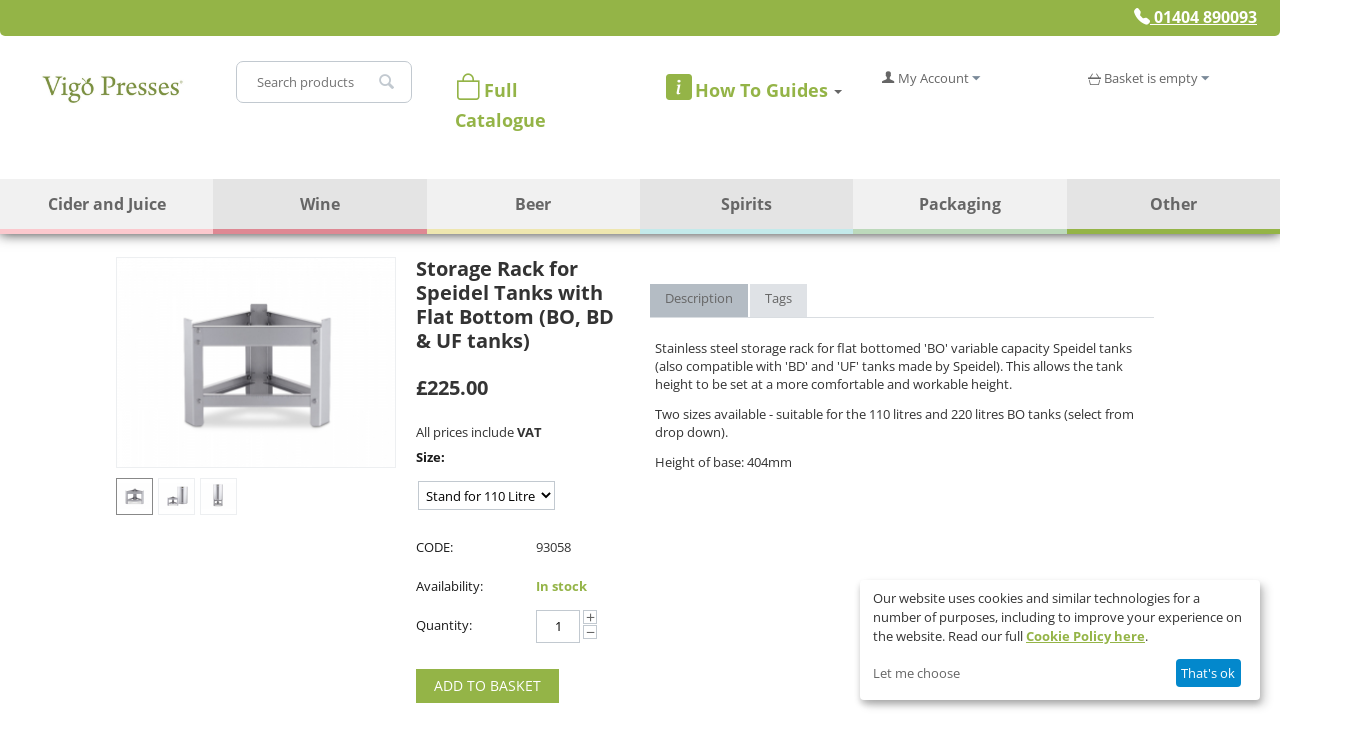

--- FILE ---
content_type: text/html; charset=utf-8
request_url: https://vigopresses.co.uk/storage-rack-for-speidel-tanks-with-flat-bottom-bd-bd-and-uf-tanks/
body_size: 27110
content:
<!DOCTYPE html>
<html 
    lang="en"
    dir="ltr"
    class=" "
>
<head>
<title>Storage Rack for Flat Bottom Speidel Tanks (BO, BD &amp; UF))</title>
<base href="https://vigopresses.co.uk/" />
<meta http-equiv="Content-Type" content="text/html; charset=utf-8" data-ca-mode="ultimate" />
<meta name="viewport" content="initial-scale=1.0, width=device-width" />
<meta name="description" content="Stainless steel base to provide a more comfortable working height with Speidel tanks." />

<meta name="keywords" content="Base " />
<meta name="format-detection" content="telephone=no">

<link rel="stylesheet" href="https://cdn.jsdelivr.net/npm/bootstrap@4.6.0/dist/css/bootstrap.min.css">

<!-- SendINblue trackker -->
<!-- Inline script moved to the bottom of the page -->


            <link rel="canonical" href="https://vigopresses.co.uk/storage-rack-for-speidel-tanks-with-flat-bottom-bd-bd-and-uf-tanks/" />
            

    <!-- Inline script moved to the bottom of the page -->
    <!-- Font/Icons -->
    <link rel="stylesheet" href="https://cdn.jsdelivr.net/npm/bootstrap-icons@1.4.0/font/bootstrap-icons.css">
    
<script>

document.addEventListener("DOMContentLoaded", function() {
  let element = document.getElementsByClassName('top-menu-grid');
let [btn] = document.getElementsByClassName('ty-menu__menu-btn');
btn.addEventListener('click', ()=>{
	element[0].scrollIntoView({behavior: "smooth"});
})
});

</script>


<script>

if (window.innerWidth < 1) {

window.addEventListener('scroll',handleScroll);

function handleScroll(){
      let scrollPosition = window.pageYOffset || window.scrollY || document.body.scrollTop || document.documentElement.scrollTop;

  if(scrollPosition >150){
      document.querySelector('.top-search ').style.display="none";
      document.querySelector('.ty-logo-container ').style.display="none";
      document.querySelector('.logo-row ').style.padding="0";
}
  else{
     document.querySelector('.top-search ').style.display="block";
     document.querySelector('.ty-logo-container ').style.display="block";
     document.querySelector('.logo-row ').style.padding="25px";

    }
}


    
}


</script>
    <link href="https://vigopresses.co.uk/images/logos/2/Vigo_Presses_Favicon.png" rel="shortcut icon" type="image/png" />

<link rel="preload" crossorigin="anonymous" as="font" href="//fonts.gstatic.com/s/opensans/v29/memSYaGs126MiZpBA-UvWbX2vVnXBbObj2OVZyOOSr4dVJWUgsjZ0B4gaVQ.woff" type="font/woff" />
<link type="text/css" rel="stylesheet" href="https://vigopresses.co.uk/var/cache/misc/assets/design/themes/responsive/css/standalone.2015d4255c192a9106821d1a0d21ff061751978800.css?1751978800" /><script data-no-defer>
window.jsErrors = [];
window.onerror = function(message, source, lineno, colno, error) {
    var verboseMessage = message;
    if (source) {
        verboseMessage = source + '@' + lineno + ':' + colno + "\n\n" + message;
    }

    console.error(verboseMessage);

    if (error && error.stack) {
        console.log(error.stack);
    }

    document.write('<pre data-ca-debug="1" style="border: 2px solid red; margin: 2px;">'
        + verboseMessage + "\n\n"
        + (error && error.stack ? error.stack : '')
        + '</pre>'
    );
};
</script>
<!--[if lt IE 9]><script src="https://cdnjs.cloudflare.com/ajax/libs/es5-shim/4.1.9/es5-shim.min.js"></script><![endif]-->
<!-- Google Tag Manager -->
<script data-no-defer>(function(w,d,s,l,i){w[l]=w[l]||[];w[l].push({'gtm.start':
new Date().getTime(),event:'gtm.js'});var f=d.getElementsByTagName(s)[0],
j=d.createElement(s),dl=l!='dataLayer'?'&l='+l:'';j.async=true;j.src=
'https://www.googletagmanager.com/gtm.js?id='+i+dl;f.parentNode.insertBefore(j,f);
})(window,document,'script','dataLayer','GTM-5KC2P4D');</script>
<!-- End Google Tag Manager -->
    <script 
        data-no-defer
        type="text/javascript"
        src="https://vigopresses.co.uk/var/files/gdpr/klaro/config.js">
    </script>
    <script 
        data-no-defer
        data-klaro-config="klaroConfig"
        data-config="klaroConfig"
        type="text/javascript"
        src="https://vigopresses.co.uk/js/addons/gdpr/lib/klaro.js">
    </script>

    
    <!-- Inline script moved to the bottom of the page -->
    <!-- Inline script moved to the bottom of the page -->
    <!-- Inline script moved to the bottom of the page -->



<!-- Inline script moved to the bottom of the page -->

<!-- Inline script moved to the bottom of the page -->
</head>

<body>
    <div id="tygh_settings" class="hidden" data-ca-current-location="https://vigopresses.co.uk" data-ca-area="C" ></div>
    <!-- Google Tag Manager (noscript) -->
<noscript><iframe src="https://www.googletagmanager.com/ns.html?id=GTM-5KC2P4D"
height="0" width="0" style="display:none;visibility:hidden"></iframe></noscript>
<!-- End Google Tag Manager (noscript) -->        
        <div class="ty-tygh  " data-ca-element="mainContainer" id="tygh_container">

        <div id="ajax_overlay" class="ty-ajax-overlay"></div>
<div id="ajax_loading_box" class="ty-ajax-loading-box"></div>
        <div class="cm-notification-container notification-container">
</div>
        <div class="ty-helper-container "
                    id="tygh_main_container">
                                             
<div class="tygh-top-panel clearfix">
                <div class="container-fluid  top-grid">
                                                
                                        
                                        
    
        </div>
    

</div>

<div class="tygh-header clearfix">
                <div class="container-fluid  header-grid p-0">
                                                
            <div class="row-fluid">                        <div class="span12  " >
                                    <div class="ty-wysiwyg-content"  data-ca-live-editor-object-id="0" data-ca-live-editor-object-type=""><div class="container-fluid top-panel p-2">
  <div class="d-flex justify-content-between align-items-center">
    <div class="h6 mb-0" style="color:white; font-weight:bold; padding-left:50px;">
    </div>
    <div>
      <div class="col md-3 text-right"><a class="link-style-on-dark text-white h6" href="tel:01404 890093"><i class="bi bi-telephone-fill"></i>&nbsp;01404 890093</a>
      
    </div>
  </div>
</div></div></div>
                            </div>
        </div>                                        
            <div class="row-fluid">                        <div class="span12  logo-row" >
                                    <div class="row-fluid">                        <div class="span2  " >
                                    <div class="ty-logo-container">
    
            <a href="https://vigopresses.co.uk/" title="Vigo Presses Logo">
        <img class="ty-pict  ty-logo-container__image   cm-image" width="600" height="180" alt="Vigo Presses Logo" title="Vigo Presses Logo" id="det_img_499487666" src="https://vigopresses.co.uk/images/logos/2/Untitled_design__10_.png" />

    
            </a>
    </div>
                            </div>
                                                
                                    <div class="span2  " >
                                    <div class="top-search ">
                <div class="ty-search-block">
    <form action="https://vigopresses.co.uk/" name="search_form" method="get">
        <input type="hidden" name="match" value="all" />
        <input type="hidden" name="subcats" value="Y" />
        <input type="hidden" name="pcode_from_q" value="Y" />
        <input type="hidden" name="pshort" value="Y" />
        <input type="hidden" name="pfull" value="Y" />
        <input type="hidden" name="pname" value="Y" />
        <input type="hidden" name="pkeywords" value="Y" />
        <input type="hidden" name="search_performed" value="Y" />

        

        <input type="text" name="q" value="" id="search_input" title="Search products" class="ty-search-block__input cm-hint" /><button title="Search" class="ty-search-magnifier" type="submit"><span class="ty-icon ty-icon-search" ></span></button>
<input type="hidden" name="dispatch" value="products.search" />

        
    <input type="hidden" name="security_hash" class="cm-no-hide-input" value="88c6aea7504c2440542e37195d8f3381" /></form>
</div>

                    </div>
                            </div>
                                                
                                    <div class="span2  " >
                                    <div class="catalogue-btn-wrapper ty-float-left">
                <div class="ty-wysiwyg-content"  data-ca-live-editor-object-id="0" data-ca-live-editor-object-type=""><p><a href="/catalogue"><i style="color:#94b447;font-size: 26px;" class="bi bi-bag"></i> <span class="catalogue-btn-title" style="color:#94b447;font-size: 18px;"><b>Full Catalogue</b></span></a></p></div>
                    </div>
                            </div>
                                                
                                    <div class="span2  " >
                                    <div class="top-menu-how-to-dropdown ty-float-left">
                <div class="ty-wysiwyg-content"  data-ca-live-editor-object-id="0" data-ca-live-editor-object-type=""><div class="dropdown top-menu-how-to-dropdown">
  <button class="btn btn-secondary dropdown-toggle" onclick="window.location.href='/how-to-guides-info';" id="dropdownMenuButton" data-toggle="dropdown" aria-expanded="false">
    <i style="color:#94b447;font-size: 26px;" class="bi bi-info-square-fill"></i> <span style="color:#94b447;font-size:18px;"><b>How To Guides</b></span>
  </button>
  <div class="dropdown-menu" aria-labelledby="dropdownMenuButton">
    <a class="dropdown-item" href="/make-apple-juice"><img class="how-to-icon" src="/design/themes/responsive/media/images/custom-icons/Apple-Juice-ic.svg">Make Apple Juice</a>
    <a class="dropdown-item" href="/make-cider"><img class="how-to-icon" src="/design/themes/responsive/media/images/custom-icons/cider-ic.svg">Make Cider</a>
    <a class="dropdown-item" href="/dry-fruit-and-veg"><img class="how-to-icon" src="/design/themes/responsive/media/images/custom-icons/fruits-ic.svg">Dry Fruit & Veg</a>
    <a class="dropdown-item" href="/create-cordials"><img class="how-to-icon" src="/design/themes/responsive/media/images/custom-icons/cordials-ic.svg">Create Cordials</a>
    <a class="dropdown-item" href="/bottle-fruit"><img class="how-to-icon" src="/design/themes/responsive/media/images/custom-icons/bottling-ic.svg">Bottle Fruit</a>
    <a class="dropdown-item" href="/recipes"><img class="how-to-icon" src="/design/themes/responsive/media/images/custom-icons/recipes 4.svg">Recipes</a>
    <a class="dropdown-item" href="/other-guides"><img class="how-to-icon" src="/design/themes/responsive/media/images/custom-icons/other-ic.svg">Other</a>
  </div>
</div></div>
                    </div>
                            </div>
                                                
                                    <div class="span2  " >
                                    <div class="ty-dropdown-box  my-account-dropdown ty-float-left">
        <div id="sw_dropdown_4576" class="ty-dropdown-box__title cm-combination unlogged">
                                            <a class="ty-account-info__title" href="https://vigopresses.co.uk/profiles-update/">
        <!--<span class="ty-icon ty-icon-user" ></span> --> <i class="ty-icon ty-icon-user"></i>&nbsp;<span class="ty-account-info__title-txt" >My Account</span>
        <i class="ty-icon ty-icon-down-micro ty-account-info__user-arrow"></i>
       <!-- <span class="ty-icon ty-icon-down-micro ty-account-info__user-arrow" ></span> -->
    </a>


                        
        </div>
        <div id="dropdown_4576" class="cm-popup-box ty-dropdown-box__content hidden">
            
<div id="account_info_4576">
        <ul class="ty-account-info">
                                <li class="ty-account-info__item ty-dropdown-box__item"><a class="ty-account-info__a underlined" href="https://vigopresses.co.uk/orders/" rel="nofollow">Orders</a></li>
                    

    </ul>

            <div class="ty-account-info__orders updates-wrapper track-orders" id="track_orders_block_4576">
            <form action="https://vigopresses.co.uk/" method="POST" class="cm-ajax cm-post cm-ajax-full-render" name="track_order_quick">
                <input type="hidden" name="result_ids" value="track_orders_block_*" />
                <input type="hidden" name="return_url" value="index.php?dispatch=products.view&amp;product_id=1623" />

                <div class="ty-account-info__orders-txt">Track my order(s)</div>

                <div class="ty-account-info__orders-input ty-control-group ty-input-append">
                    <label for="track_order_item4576" class="cm-required hidden">Track my order(s)</label>
                    <input type="text" size="20" class="ty-input-text cm-hint" id="track_order_item4576" name="track_data" value="Order ID/E-mail" />
                    <button title="Go" class="ty-btn-go" type="submit"><span class="ty-icon ty-icon-right-dir ty-btn-go__icon" ></span></button>
<input type="hidden" name="dispatch" value="orders.track_request" />
                                                        <div class="captcha ty-control-group">
                <label for="recaptcha_696c57030e3e2" class="cm-required cm-recaptcha ty-captcha__label">Anti-bot validation</label>
                <div id="recaptcha_696c57030e3e2" class="cm-recaptcha"></div>
            </div>
                            </div>
            <input type="hidden" name="security_hash" class="cm-no-hide-input" value="88c6aea7504c2440542e37195d8f3381" /></form>
        <!--track_orders_block_4576--></div>
    
    <div class="ty-account-info__buttons buttons-container">
                    <a href="https://vigopresses.co.uk/login/?return_url=index.php%3Fdispatch%3Dproducts.view%26product_id%3D1623" data-ca-target-id="login_block4576" class="cm-dialog-opener cm-dialog-auto-size ty-btn ty-btn__secondary" rel="nofollow">Sign in</a><a href="https://vigopresses.co.uk/profiles-add/" rel="nofollow" class="ty-btn ty-btn__primary">Register</a>
            <div  id="login_block4576" class="hidden" title="Sign in">
                <div class="ty-login-popup">
                    

    <div id="popup4576_login_popup_form_container">
            <form name="popup4576_form" action="https://vigopresses.co.uk/" method="post" class="cm-ajax cm-ajax-full-render">
                    <input type="hidden" name="result_ids" value="popup4576_login_popup_form_container" />
            <input type="hidden" name="login_block_id" value="popup4576" />
            <input type="hidden" name="quick_login" value="1" />
        
        <input type="hidden" name="return_url" value="index.php?dispatch=products.view&amp;product_id=1623" />
        <input type="hidden" name="redirect_url" value="index.php?dispatch=products.view&amp;product_id=1623" />

                
                <div class="ty-control-group">
            <label for="login_popup4576" class="ty-login__filed-label ty-control-group__label cm-required cm-trim cm-email">E-mail</label>
            <input type="text" id="login_popup4576" name="user_login" size="30" value="" class="ty-login__input cm-focus" />
        </div>

        <div class="ty-control-group ty-password-forgot">
            <label for="psw_popup4576" class="ty-login__filed-label ty-control-group__label ty-password-forgot__label cm-required">Password</label><a href="https://vigopresses.co.uk/index.php?dispatch=auth.recover_password" class="ty-password-forgot__a"  tabindex="5">Forgot your password?</a>
            <input type="password" id="psw_popup4576" name="password" size="30" value="" class="ty-login__input" maxlength="32" />
        </div>

                                
            <div class="ty-login-reglink ty-center">
                <a class="ty-login-reglink__a" href="https://vigopresses.co.uk/profiles-add/" rel="nofollow">Register for a new account</a>
            </div>
        
                                            <div class="captcha ty-control-group">
                <label for="recaptcha_696c57030e5dd" class="cm-required cm-recaptcha ty-captcha__label">Anti-bot validation</label>
                <div id="recaptcha_696c57030e5dd" class="cm-recaptcha"></div>
            </div>
            
        
                    <div class="buttons-container clearfix">
                <div class="ty-float-right">
                        
     <button  class="ty-btn__login ty-btn__secondary ty-btn" type="submit" name="dispatch[auth.login]" >Sign in</button>

                </div>
                <div class="ty-login__remember-me">
                    <label for="remember_me_popup4576" class="ty-login__remember-me-label"><input class="checkbox" type="checkbox" name="remember_me" id="remember_me_popup4576" value="Y" />Remember me</label>
                </div>
            </div>
        
    <input type="hidden" name="security_hash" class="cm-no-hide-input" value="88c6aea7504c2440542e37195d8f3381" /></form>

    <!--popup4576_login_popup_form_container--></div>
                </div>
            </div>
            </div>
<!--account_info_4576--></div>

        </div>
    </div>
                            </div>
                                                
                                    <div class="span2  " >
                                    <div class="my-basket-dropdown ty-float-left">
                    <div class="ty-dropdown-box" id="cart_status_4568">
         <div id="sw_dropdown_4568" class="ty-dropdown-box__title cm-combination">
        <a href="https://vigopresses.co.uk/cart/">
                                <i class="bi bi-basket3"></i>
                    <span class="ty-minicart-title empty-cart ty-hand">Basket is empty</span>
                    <i class="ty-icon-down-micro"></i>
                        </a>
        </div>
        <div id="dropdown_4568" class="cm-popup-box ty-dropdown-box__content ty-dropdown-box__content--cart hidden">
                            <div class="cm-cart-content cm-cart-content-thumb cm-cart-content-delete">
                        <div class="ty-cart-items">
                                                            <div class="ty-cart-items__empty ty-center">Basket is empty</div>
                                                    </div>

                                                <div class="cm-cart-buttons ty-cart-content__buttons buttons-container hidden">
                            <div class="ty-float-left">
                                <a href="https://vigopresses.co.uk/cart/" rel="nofollow" class="ty-btn ty-btn__secondary">View Basket</a>
                            </div>
                                                        <div class="ty-float-right">
                                            
 
    <a href="https://vigopresses.co.uk/checkout/"  class="ty-btn ty-btn__primary " >Checkout</a>
                            </div>
                                                    </div>
                        
                </div>
            
        </div>
    <!--cart_status_4568--></div>


                    </div>
                            </div>
        </div>
                            </div>
        </div>                                        
            <div class="row-fluid">                        <div class="span12  top-menu-grid" >
                                    <ul class="ty-menu__items cm-responsive-menu">
                    <li class="ty-menu__item ty-menu__menu-btn visible-phone cm-responsive-menu-toggle-main">
                <a class="ty-menu__item-link">
                    <span class="ty-icon ty-icon-short-list" ></span>
                    <span>Menu</span>
                </a>
            </li>

                                            
                        <li class="ty-menu__item cm-menu-item-responsive ">
                                                        <a class="ty-menu__item-toggle visible-phone cm-responsive-menu-toggle">
                            <span class="ty-icon ty-icon-down-open ty-menu__icon-open" ></span>
                            <span class="ty-icon ty-icon-up-open ty-menu__icon-hide" ></span>
                        </a>
                                        
                    <a  href="https://vigopresses.co.uk/cider-juice/" class="ty-menu__item-link" >
                        Cider and Juice
                    </a>
            
                
                                            <div class="ty-menu__submenu" id="topmenu_634_d96ae56da44acb3b720aaed8a48f93f5">
                                                            <ul class="ty-menu__submenu-items cm-responsive-menu-submenu">
                                                                            <li class="ty-top-mine__submenu-col">
                                                                                        <div class="ty-menu__submenu-item-header">
                                                <a href="https://vigopresses.co.uk/cider-juice/ex-demo-and-used-kit/" class="ty-menu__submenu-link" >Ex Demo, Used &amp; Offers</a>
                                            </div>
                                                                                        <div class="ty-menu__submenu">
                                                <ul class="ty-menu__submenu-list cm-responsive-menu-submenu">
                                                                                                    </ul>
                                            </div>
                                        </li>
                                                                            <li class="ty-top-mine__submenu-col">
                                                                                        <div class="ty-menu__submenu-item-header">
                                                <a href="https://vigopresses.co.uk/cider-juice/bag-in-boxes/" class="ty-menu__submenu-link" >Bag in Boxes</a>
                                            </div>
                                                                                            <a class="ty-menu__item-toggle visible-phone cm-responsive-menu-toggle">
                                                    <span class="ty-icon ty-icon-down-open ty-menu__icon-open" ></span>
                                                    <span class="ty-icon ty-icon-up-open ty-menu__icon-hide" ></span>
                                                </a>
                                                                                        <div class="ty-menu__submenu">
                                                <ul class="ty-menu__submenu-list cm-responsive-menu-submenu">
                                                                                                                                                                                                                                                                                            <li class="ty-menu__submenu-item">
                                                                <a href="https://vigopresses.co.uk/cider-juice/bag-in-boxes/5-litre/"                                                                        class="ty-menu__submenu-link" >5 Litre</a>
                                                            </li>
                                                                                                                                                                                <li class="ty-menu__submenu-item">
                                                                <a href="https://vigopresses.co.uk/cider-juice/bag-in-boxes/10-litre/"                                                                        class="ty-menu__submenu-link" >10 Litre</a>
                                                            </li>
                                                                                                                                                                                <li class="ty-menu__submenu-item">
                                                                <a href="https://vigopresses.co.uk/cider-juice/bag-in-boxes/20-litre/"                                                                        class="ty-menu__submenu-link" >20 Litre</a>
                                                            </li>
                                                                                                                                                                                <li class="ty-menu__submenu-item">
                                                                <a href="https://vigopresses.co.uk/cider-juice/bag-in-boxes/closure-equipment/"                                                                        class="ty-menu__submenu-link" >Closure Equipment</a>
                                                            </li>
                                                                                                                                                                        
                                                                                                    </ul>
                                            </div>
                                        </li>
                                                                            <li class="ty-top-mine__submenu-col">
                                                                                        <div class="ty-menu__submenu-item-header">
                                                <a href="https://vigopresses.co.uk/cider-juice/books/" class="ty-menu__submenu-link" >Books</a>
                                            </div>
                                                                                        <div class="ty-menu__submenu">
                                                <ul class="ty-menu__submenu-list cm-responsive-menu-submenu">
                                                                                                    </ul>
                                            </div>
                                        </li>
                                                                            <li class="ty-top-mine__submenu-col">
                                                                                        <div class="ty-menu__submenu-item-header">
                                                <a href="https://vigopresses.co.uk/cider-juice/bottle-washers/" class="ty-menu__submenu-link" >Bottle Washers</a>
                                            </div>
                                                                                        <div class="ty-menu__submenu">
                                                <ul class="ty-menu__submenu-list cm-responsive-menu-submenu">
                                                                                                    </ul>
                                            </div>
                                        </li>
                                                                            <li class="ty-top-mine__submenu-col">
                                                                                        <div class="ty-menu__submenu-item-header">
                                                <a href="https://vigopresses.co.uk/cider-juice/bottles-packaging/" class="ty-menu__submenu-link" >Bottles, Cans and Packaging</a>
                                            </div>
                                                                                            <a class="ty-menu__item-toggle visible-phone cm-responsive-menu-toggle">
                                                    <span class="ty-icon ty-icon-down-open ty-menu__icon-open" ></span>
                                                    <span class="ty-icon ty-icon-up-open ty-menu__icon-hide" ></span>
                                                </a>
                                                                                        <div class="ty-menu__submenu">
                                                <ul class="ty-menu__submenu-list cm-responsive-menu-submenu">
                                                                                                                                                                                                                                                                                            <li class="ty-menu__submenu-item">
                                                                <a href="https://vigopresses.co.uk/cider-juice/bottles-packaging/cider-juice-bottles-packaging-baginboxes/"                                                                        class="ty-menu__submenu-link" >Bag in Boxes</a>
                                                            </li>
                                                                                                                                                                                <li class="ty-menu__submenu-item">
                                                                <a href="https://vigopresses.co.uk/cider-juice/bottles-packaging/barrels-kegs/"                                                                        class="ty-menu__submenu-link" >Barrels and Kegs</a>
                                                            </li>
                                                                                                                                                                                <li class="ty-menu__submenu-item">
                                                                <a href="https://vigopresses.co.uk/cider-juice/bottles-packaging/bottles/"                                                                        class="ty-menu__submenu-link" >Bottles</a>
                                                            </li>
                                                                                                                                                                                <li class="ty-menu__submenu-item">
                                                                <a href="https://vigopresses.co.uk/cider-juice/bottles-packaging/bottle-packaging/"                                                                        class="ty-menu__submenu-link" >Bottle Packaging</a>
                                                            </li>
                                                                                                                                                                                <li class="ty-menu__submenu-item">
                                                                <a href="https://vigopresses.co.uk/cider-juice/bottles-packaging/cans/"                                                                        class="ty-menu__submenu-link" >Cans</a>
                                                            </li>
                                                                                                                                                                                <li class="ty-menu__submenu-item">
                                                                <a href="https://vigopresses.co.uk/cider-juice/bottles-packaging/jerry-cans/"                                                                        class="ty-menu__submenu-link" >Jerry Cans</a>
                                                            </li>
                                                                                                                                                                            <li class="ty-menu__submenu-item ty-menu__submenu-alt-link">
                                                                <a href="https://vigopresses.co.uk/cider-juice/bottles-packaging/"
                                                                   class="ty-menu__submenu-link" >View more <i class="text-arrow">&rarr;</i></a>
                                                            </li>
                                                                                                                
                                                                                                    </ul>
                                            </div>
                                        </li>
                                                                            <li class="ty-top-mine__submenu-col">
                                                                                        <div class="ty-menu__submenu-item-header">
                                                <a href="https://vigopresses.co.uk/cider-juice/caps-corks-closures/" class="ty-menu__submenu-link" >Caps, Corks and Closures</a>
                                            </div>
                                                                                            <a class="ty-menu__item-toggle visible-phone cm-responsive-menu-toggle">
                                                    <span class="ty-icon ty-icon-down-open ty-menu__icon-open" ></span>
                                                    <span class="ty-icon ty-icon-up-open ty-menu__icon-hide" ></span>
                                                </a>
                                                                                        <div class="ty-menu__submenu">
                                                <ul class="ty-menu__submenu-list cm-responsive-menu-submenu">
                                                                                                                                                                                                                                                                                            <li class="ty-menu__submenu-item">
                                                                <a href="https://vigopresses.co.uk/cider-juice/caps-corks-closures/cappers-corkers/"                                                                        class="ty-menu__submenu-link" >Cappers and Corkers</a>
                                                            </li>
                                                                                                                                                                                <li class="ty-menu__submenu-item">
                                                                <a href="https://vigopresses.co.uk/cider-juice/caps-corks-closures/corks/"                                                                        class="ty-menu__submenu-link" >Corks</a>
                                                            </li>
                                                                                                                                                                                <li class="ty-menu__submenu-item">
                                                                <a href="https://vigopresses.co.uk/cider-juice/caps-corks-closures/cages/"                                                                        class="ty-menu__submenu-link" >Cages</a>
                                                            </li>
                                                                                                                                                                                <li class="ty-menu__submenu-item">
                                                                <a href="https://vigopresses.co.uk/cider-juice/caps-corks-closures/crown-caps/"                                                                        class="ty-menu__submenu-link" >Crown Caps</a>
                                                            </li>
                                                                                                                                                                                <li class="ty-menu__submenu-item">
                                                                <a href="https://vigopresses.co.uk/cider-juice/caps-corks-closures/ropp-caps/"                                                                        class="ty-menu__submenu-link" >ROPP Caps</a>
                                                            </li>
                                                                                                                                                                                <li class="ty-menu__submenu-item">
                                                                <a href="https://vigopresses.co.uk/cider-juice/caps-corks-closures/screw-caps/"                                                                        class="ty-menu__submenu-link" >Screw Caps</a>
                                                            </li>
                                                                                                                                                                            <li class="ty-menu__submenu-item ty-menu__submenu-alt-link">
                                                                <a href="https://vigopresses.co.uk/cider-juice/caps-corks-closures/"
                                                                   class="ty-menu__submenu-link" >View more <i class="text-arrow">&rarr;</i></a>
                                                            </li>
                                                                                                                
                                                                                                    </ul>
                                            </div>
                                        </li>
                                                                            <li class="ty-top-mine__submenu-col">
                                                                                        <div class="ty-menu__submenu-item-header">
                                                <a href="https://vigopresses.co.uk/cider-juice/carbonation/" class="ty-menu__submenu-link" >Carbonation</a>
                                            </div>
                                                                                        <div class="ty-menu__submenu">
                                                <ul class="ty-menu__submenu-list cm-responsive-menu-submenu">
                                                                                                    </ul>
                                            </div>
                                        </li>
                                                                            <li class="ty-top-mine__submenu-col">
                                                                                        <div class="ty-menu__submenu-item-header">
                                                <a href="https://vigopresses.co.uk/cider-juice/cider-making-course/" class="ty-menu__submenu-link" >Cider Making Courses</a>
                                            </div>
                                                                                        <div class="ty-menu__submenu">
                                                <ul class="ty-menu__submenu-list cm-responsive-menu-submenu">
                                                                                                    </ul>
                                            </div>
                                        </li>
                                                                            <li class="ty-top-mine__submenu-col">
                                                                                        <div class="ty-menu__submenu-item-header">
                                                <a href="https://vigopresses.co.uk/cider-juice/cleaning/" class="ty-menu__submenu-link" >Cleaning</a>
                                            </div>
                                                                                        <div class="ty-menu__submenu">
                                                <ul class="ty-menu__submenu-list cm-responsive-menu-submenu">
                                                                                                    </ul>
                                            </div>
                                        </li>
                                                                            <li class="ty-top-mine__submenu-col">
                                                                                        <div class="ty-menu__submenu-item-header">
                                                <a href="https://vigopresses.co.uk/cider-juice/combos-kits/" class="ty-menu__submenu-link" >Combos and Kits</a>
                                            </div>
                                                                                            <a class="ty-menu__item-toggle visible-phone cm-responsive-menu-toggle">
                                                    <span class="ty-icon ty-icon-down-open ty-menu__icon-open" ></span>
                                                    <span class="ty-icon ty-icon-up-open ty-menu__icon-hide" ></span>
                                                </a>
                                                                                        <div class="ty-menu__submenu">
                                                <ul class="ty-menu__submenu-list cm-responsive-menu-submenu">
                                                                                                                                                                                                                                                                                            <li class="ty-menu__submenu-item">
                                                                <a href="https://vigopresses.co.uk/cider-juice/combos-kits/press-crushers-mill-combos/"                                                                        class="ty-menu__submenu-link" >Press and Mill Combos</a>
                                                            </li>
                                                                                                                                                                                <li class="ty-menu__submenu-item">
                                                                <a href="https://vigopresses.co.uk/cider-juice/combos-kits/starter-kits/"                                                                        class="ty-menu__submenu-link" >Starter Kits</a>
                                                            </li>
                                                                                                                                                                                <li class="ty-menu__submenu-item">
                                                                <a href="https://vigopresses.co.uk/cider-juice/combos-kits/crusher-and-press-combos-by-orchard-size/"                                                                        class="ty-menu__submenu-link" >Crusher and Press Combos by Orchard size</a>
                                                            </li>
                                                                                                                                                                        
                                                                                                    </ul>
                                            </div>
                                        </li>
                                                                            <li class="ty-top-mine__submenu-col">
                                                                                        <div class="ty-menu__submenu-item-header">
                                                <a href="https://vigopresses.co.uk/cider-juice/crushers-mills/" class="ty-menu__submenu-link" >Crushers and Mills</a>
                                            </div>
                                                                                            <a class="ty-menu__item-toggle visible-phone cm-responsive-menu-toggle">
                                                    <span class="ty-icon ty-icon-down-open ty-menu__icon-open" ></span>
                                                    <span class="ty-icon ty-icon-up-open ty-menu__icon-hide" ></span>
                                                </a>
                                                                                        <div class="ty-menu__submenu">
                                                <ul class="ty-menu__submenu-list cm-responsive-menu-submenu">
                                                                                                                                                                                                                                                                                            <li class="ty-menu__submenu-item">
                                                                <a href="https://vigopresses.co.uk/cider-juice/crushers-mills/electric-mills/"                                                                        class="ty-menu__submenu-link" >Electric Mills</a>
                                                            </li>
                                                                                                                                                                                <li class="ty-menu__submenu-item">
                                                                <a href="https://vigopresses.co.uk/cider-juice/crushers-mills/hand-crushers/"                                                                        class="ty-menu__submenu-link" >Hand Crushers</a>
                                                            </li>
                                                                                                                                                                        
                                                                                                    </ul>
                                            </div>
                                        </li>
                                                                            <li class="ty-top-mine__submenu-col">
                                                                                        <div class="ty-menu__submenu-item-header">
                                                <a href="https://vigopresses.co.uk/cider-juice/disgorging-dosage/" class="ty-menu__submenu-link" >Disgorging and Dosage</a>
                                            </div>
                                                                                        <div class="ty-menu__submenu">
                                                <ul class="ty-menu__submenu-list cm-responsive-menu-submenu">
                                                                                                    </ul>
                                            </div>
                                        </li>
                                                                            <li class="ty-top-mine__submenu-col">
                                                                                        <div class="ty-menu__submenu-item-header">
                                                <a href="https://vigopresses.co.uk/cider-juice/dispensing-equipment/" class="ty-menu__submenu-link" >Dispensing Equipment</a>
                                            </div>
                                                                                        <div class="ty-menu__submenu">
                                                <ul class="ty-menu__submenu-list cm-responsive-menu-submenu">
                                                                                                    </ul>
                                            </div>
                                        </li>
                                                                            <li class="ty-top-mine__submenu-col">
                                                                                        <div class="ty-menu__submenu-item-header">
                                                <a href="https://vigopresses.co.uk/cider-juice/fermentation-storage/" class="ty-menu__submenu-link" >Fermentation and Storage</a>
                                            </div>
                                                                                            <a class="ty-menu__item-toggle visible-phone cm-responsive-menu-toggle">
                                                    <span class="ty-icon ty-icon-down-open ty-menu__icon-open" ></span>
                                                    <span class="ty-icon ty-icon-up-open ty-menu__icon-hide" ></span>
                                                </a>
                                                                                        <div class="ty-menu__submenu">
                                                <ul class="ty-menu__submenu-list cm-responsive-menu-submenu">
                                                                                                                                                                                                                                                                                            <li class="ty-menu__submenu-item">
                                                                <a href="https://vigopresses.co.uk/cider-juice/fermentation-storage/plastic-fermenters/"                                                                        class="ty-menu__submenu-link" >Plastic Fermenters and Tanks</a>
                                                            </li>
                                                                                                                                                                                <li class="ty-menu__submenu-item">
                                                                <a href="https://vigopresses.co.uk/cider-juice/fermentation-storage/stainless-steel-tanks/"                                                                        class="ty-menu__submenu-link" >Stainless Steel Containers</a>
                                                            </li>
                                                                                                                                                                                <li class="ty-menu__submenu-item">
                                                                <a href="https://vigopresses.co.uk/cider-juice/fermentation-storage/barrels/"                                                                        class="ty-menu__submenu-link" >Barrels</a>
                                                            </li>
                                                                                                                                                                                <li class="ty-menu__submenu-item">
                                                                <a href="https://vigopresses.co.uk/cider-juice/fermentation-storage/demijohns/"                                                                        class="ty-menu__submenu-link" >Demijohns</a>
                                                            </li>
                                                                                                                                                                                <li class="ty-menu__submenu-item">
                                                                <a href="https://vigopresses.co.uk/cider-juice/fermentation-storage/pressure-containers/"                                                                        class="ty-menu__submenu-link" >Pressure Containers</a>
                                                            </li>
                                                                                                                                                                                <li class="ty-menu__submenu-item">
                                                                <a href="https://vigopresses.co.uk/cider-juice/fermentation-storage/fermentation-sundries/"                                                                        class="ty-menu__submenu-link" >Fermentation Sundries</a>
                                                            </li>
                                                                                                                                                                        
                                                                                                    </ul>
                                            </div>
                                        </li>
                                                                            <li class="ty-top-mine__submenu-col">
                                                                                        <div class="ty-menu__submenu-item-header">
                                                <a href="https://vigopresses.co.uk/cider-juice/filling/" class="ty-menu__submenu-link" >Filling</a>
                                            </div>
                                                                                            <a class="ty-menu__item-toggle visible-phone cm-responsive-menu-toggle">
                                                    <span class="ty-icon ty-icon-down-open ty-menu__icon-open" ></span>
                                                    <span class="ty-icon ty-icon-up-open ty-menu__icon-hide" ></span>
                                                </a>
                                                                                        <div class="ty-menu__submenu">
                                                <ul class="ty-menu__submenu-list cm-responsive-menu-submenu">
                                                                                                                                                                                                                                                                                            <li class="ty-menu__submenu-item">
                                                                <a href="https://vigopresses.co.uk/cider-juice/filling/bags-pouches/"                                                                        class="ty-menu__submenu-link" >Bags and Pouches</a>
                                                            </li>
                                                                                                                                                                                <li class="ty-menu__submenu-item">
                                                                <a href="https://vigopresses.co.uk/cider-juice/filling/bottles/"                                                                        class="ty-menu__submenu-link" >Bottle Filling</a>
                                                            </li>
                                                                                                                                                                        
                                                                                                    </ul>
                                            </div>
                                        </li>
                                                                            <li class="ty-top-mine__submenu-col">
                                                                                        <div class="ty-menu__submenu-item-header">
                                                <a href="https://vigopresses.co.uk/cider-juice/filtration/" class="ty-menu__submenu-link" >Filtration</a>
                                            </div>
                                                                                            <a class="ty-menu__item-toggle visible-phone cm-responsive-menu-toggle">
                                                    <span class="ty-icon ty-icon-down-open ty-menu__icon-open" ></span>
                                                    <span class="ty-icon ty-icon-up-open ty-menu__icon-hide" ></span>
                                                </a>
                                                                                        <div class="ty-menu__submenu">
                                                <ul class="ty-menu__submenu-list cm-responsive-menu-submenu">
                                                                                                                                                                                                                                                                                            <li class="ty-menu__submenu-item">
                                                                <a href="https://vigopresses.co.uk/cider-juice/filtration/filters/"                                                                        class="ty-menu__submenu-link" >Filters</a>
                                                            </li>
                                                                                                                                                                                <li class="ty-menu__submenu-item">
                                                                <a href="https://vigopresses.co.uk/cider-juice/filtration/filter-sheets/"                                                                        class="ty-menu__submenu-link" >Filter Sheets</a>
                                                            </li>
                                                                                                                                                                        
                                                                                                    </ul>
                                            </div>
                                        </li>
                                                                            <li class="ty-top-mine__submenu-col">
                                                                                        <div class="ty-menu__submenu-item-header">
                                                <a href="https://vigopresses.co.uk/cider-juice/gift-vouchers/" class="ty-menu__submenu-link" >Gift Vouchers</a>
                                            </div>
                                                                                        <div class="ty-menu__submenu">
                                                <ul class="ty-menu__submenu-list cm-responsive-menu-submenu">
                                                                                                    </ul>
                                            </div>
                                        </li>
                                                                            <li class="ty-top-mine__submenu-col">
                                                                                        <div class="ty-menu__submenu-item-header">
                                                <a href="https://vigopresses.co.uk/cider-juice/labeling/" class="ty-menu__submenu-link" >Labelling</a>
                                            </div>
                                                                                            <a class="ty-menu__item-toggle visible-phone cm-responsive-menu-toggle">
                                                    <span class="ty-icon ty-icon-down-open ty-menu__icon-open" ></span>
                                                    <span class="ty-icon ty-icon-up-open ty-menu__icon-hide" ></span>
                                                </a>
                                                                                        <div class="ty-menu__submenu">
                                                <ul class="ty-menu__submenu-list cm-responsive-menu-submenu">
                                                                                                                                                                                                                                                                                            <li class="ty-menu__submenu-item">
                                                                <a href="https://vigopresses.co.uk/cider-juice/labeling/hand-labellers/"                                                                        class="ty-menu__submenu-link" >Hand Labellers</a>
                                                            </li>
                                                                                                                                                                                <li class="ty-menu__submenu-item">
                                                                <a href="https://vigopresses.co.uk/cider-juice/labeling/labeling-machines/"                                                                        class="ty-menu__submenu-link" >Labelling Machines</a>
                                                            </li>
                                                                                                                                                                                <li class="ty-menu__submenu-item">
                                                                <a href="https://vigopresses.co.uk/cider-juice/labeling/labels/"                                                                        class="ty-menu__submenu-link" >Labels</a>
                                                            </li>
                                                                                                                                                                        
                                                                                                    </ul>
                                            </div>
                                        </li>
                                                                            <li class="ty-top-mine__submenu-col">
                                                                                        <div class="ty-menu__submenu-item-header">
                                                <a href="https://vigopresses.co.uk/cider-juice/orchard-management/" class="ty-menu__submenu-link" >Orchard Management</a>
                                            </div>
                                                                                            <a class="ty-menu__item-toggle visible-phone cm-responsive-menu-toggle">
                                                    <span class="ty-icon ty-icon-down-open ty-menu__icon-open" ></span>
                                                    <span class="ty-icon ty-icon-up-open ty-menu__icon-hide" ></span>
                                                </a>
                                                                                        <div class="ty-menu__submenu">
                                                <ul class="ty-menu__submenu-list cm-responsive-menu-submenu">
                                                                                                                                                                                                                                                                                            <li class="ty-menu__submenu-item">
                                                                <a href="https://vigopresses.co.uk/cider-juice/orchard-management/fruit-picking/"                                                                        class="ty-menu__submenu-link" >Fruit Picking</a>
                                                            </li>
                                                                                                                                                                                <li class="ty-menu__submenu-item">
                                                                <a href="https://vigopresses.co.uk/cider-juice/orchard-management/ladders/"                                                                        class="ty-menu__submenu-link" >Ladders</a>
                                                            </li>
                                                                                                                                                                                <li class="ty-menu__submenu-item">
                                                                <a href="https://vigopresses.co.uk/cider-juice/orchard-management/pest-control/"                                                                        class="ty-menu__submenu-link" >Pest Control</a>
                                                            </li>
                                                                                                                                                                                <li class="ty-menu__submenu-item">
                                                                <a href="https://vigopresses.co.uk/cider-juice/orchard-management/pruning-tree-maintenance/"                                                                        class="ty-menu__submenu-link" > Pruning and Tree Maintenance</a>
                                                            </li>
                                                                                                                                                                        
                                                                                                    </ul>
                                            </div>
                                        </li>
                                                                            <li class="ty-top-mine__submenu-col">
                                                                                        <div class="ty-menu__submenu-item-header">
                                                <a href="https://vigopresses.co.uk/cider-juice/parts-spares/" class="ty-menu__submenu-link" >Parts and Spares</a>
                                            </div>
                                                                                            <a class="ty-menu__item-toggle visible-phone cm-responsive-menu-toggle">
                                                    <span class="ty-icon ty-icon-down-open ty-menu__icon-open" ></span>
                                                    <span class="ty-icon ty-icon-up-open ty-menu__icon-hide" ></span>
                                                </a>
                                                                                        <div class="ty-menu__submenu">
                                                <ul class="ty-menu__submenu-list cm-responsive-menu-submenu">
                                                                                                                                                                                                                                                                                            <li class="ty-menu__submenu-item">
                                                                <a href="https://vigopresses.co.uk/cider-juice/parts-spares/containers/"                                                                        class="ty-menu__submenu-link" >Containers</a>
                                                            </li>
                                                                                                                                                                                <li class="ty-menu__submenu-item">
                                                                <a href="https://vigopresses.co.uk/cider-juice/parts-spares/crushers-mills/"                                                                        class="ty-menu__submenu-link" >Crushers and Mills</a>
                                                            </li>
                                                                                                                                                                                <li class="ty-menu__submenu-item">
                                                                <a href="https://vigopresses.co.uk/cider-juice/parts-spares/pasteurisers/"                                                                        class="ty-menu__submenu-link" >Pasteurisers</a>
                                                            </li>
                                                                                                                                                                                <li class="ty-menu__submenu-item">
                                                                <a href="https://vigopresses.co.uk/cider-juice/parts-spares/presses/"                                                                        class="ty-menu__submenu-link" >Presses</a>
                                                            </li>
                                                                                                                                                                        
                                                                                                    </ul>
                                            </div>
                                        </li>
                                                                            <li class="ty-top-mine__submenu-col">
                                                                                        <div class="ty-menu__submenu-item-header">
                                                <a href="https://vigopresses.co.uk/cider-juice/pasteurisers/" class="ty-menu__submenu-link" >Pasteurisers</a>
                                            </div>
                                                                                        <div class="ty-menu__submenu">
                                                <ul class="ty-menu__submenu-list cm-responsive-menu-submenu">
                                                                                                    </ul>
                                            </div>
                                        </li>
                                                                            <li class="ty-top-mine__submenu-col">
                                                                                        <div class="ty-menu__submenu-item-header">
                                                <a href="https://vigopresses.co.uk/cider-juice/presses/" class="ty-menu__submenu-link" >Presses</a>
                                            </div>
                                                                                            <a class="ty-menu__item-toggle visible-phone cm-responsive-menu-toggle">
                                                    <span class="ty-icon ty-icon-down-open ty-menu__icon-open" ></span>
                                                    <span class="ty-icon ty-icon-up-open ty-menu__icon-hide" ></span>
                                                </a>
                                                                                        <div class="ty-menu__submenu">
                                                <ul class="ty-menu__submenu-list cm-responsive-menu-submenu">
                                                                                                                                                                                                                                                                                            <li class="ty-menu__submenu-item">
                                                                <a href="https://vigopresses.co.uk/cider-juice/presses/cross-beam/"                                                                        class="ty-menu__submenu-link" >Cross Beam</a>
                                                            </li>
                                                                                                                                                                                <li class="ty-menu__submenu-item">
                                                                <a href="https://vigopresses.co.uk/cider-juice/presses/hydraulic/"                                                                        class="ty-menu__submenu-link" >Hydraulic</a>
                                                            </li>
                                                                                                                                                                                <li class="ty-menu__submenu-item">
                                                                <a href="https://vigopresses.co.uk/cider-juice/presses/hydropresses/"                                                                        class="ty-menu__submenu-link" >Hydropresses</a>
                                                            </li>
                                                                                                                                                                                <li class="ty-menu__submenu-item">
                                                                <a href="https://vigopresses.co.uk/cider-juice/presses/rack-cloth/"                                                                        class="ty-menu__submenu-link" >Pack Presses</a>
                                                            </li>
                                                                                                                                                                                <li class="ty-menu__submenu-item">
                                                                <a href="https://vigopresses.co.uk/cider-juice/presses/spindle/"                                                                        class="ty-menu__submenu-link" >Spindle</a>
                                                            </li>
                                                                                                                                                                                <li class="ty-menu__submenu-item">
                                                                <a href="https://vigopresses.co.uk/cider-juice/presses/straining-bags/"                                                                        class="ty-menu__submenu-link" >Straining Bags</a>
                                                            </li>
                                                                                                                                                                        
                                                                                                    </ul>
                                            </div>
                                        </li>
                                                                            <li class="ty-top-mine__submenu-col">
                                                                                        <div class="ty-menu__submenu-item-header">
                                                <a href="https://vigopresses.co.uk/cider-juice/pumps-tubing/" class="ty-menu__submenu-link" >Pumps and Tubing</a>
                                            </div>
                                                                                            <a class="ty-menu__item-toggle visible-phone cm-responsive-menu-toggle">
                                                    <span class="ty-icon ty-icon-down-open ty-menu__icon-open" ></span>
                                                    <span class="ty-icon ty-icon-up-open ty-menu__icon-hide" ></span>
                                                </a>
                                                                                        <div class="ty-menu__submenu">
                                                <ul class="ty-menu__submenu-list cm-responsive-menu-submenu">
                                                                                                                                                                                                                                                                                            <li class="ty-menu__submenu-item">
                                                                <a href="https://vigopresses.co.uk/cider-juice/pumps-tubing/accessories/"                                                                        class="ty-menu__submenu-link" >Accessories</a>
                                                            </li>
                                                                                                                                                                                <li class="ty-menu__submenu-item">
                                                                <a href="https://vigopresses.co.uk/cider-juice/pumps-tubing/pumps/"                                                                        class="ty-menu__submenu-link" >Pumps</a>
                                                            </li>
                                                                                                                                                                                <li class="ty-menu__submenu-item">
                                                                <a href="https://vigopresses.co.uk/cider-juice/pumps-tubing/siphons/"                                                                        class="ty-menu__submenu-link" >Siphons</a>
                                                            </li>
                                                                                                                                                                                <li class="ty-menu__submenu-item">
                                                                <a href="https://vigopresses.co.uk/cider-juice/pumps-tubing/taps-valves/"                                                                        class="ty-menu__submenu-link" >Taps and Valves</a>
                                                            </li>
                                                                                                                                                                                <li class="ty-menu__submenu-item">
                                                                <a href="https://vigopresses.co.uk/cider-juice/pumps-tubing/tubing/"                                                                        class="ty-menu__submenu-link" >Tubing</a>
                                                            </li>
                                                                                                                                                                        
                                                                                                    </ul>
                                            </div>
                                        </li>
                                                                            <li class="ty-top-mine__submenu-col">
                                                                                        <div class="ty-menu__submenu-item-header">
                                                <a href="https://vigopresses.co.uk/cider-juice/steamers-stream-juice-extraction/" class="ty-menu__submenu-link" >Steamers and Steam Juice Extraction</a>
                                            </div>
                                                                                        <div class="ty-menu__submenu">
                                                <ul class="ty-menu__submenu-list cm-responsive-menu-submenu">
                                                                                                    </ul>
                                            </div>
                                        </li>
                                                                                                                <li class="ty-menu__submenu-dropdown-bottom">
                                            <a href="https://vigopresses.co.uk/cider-juice/" >More Cider and Juice <i class="text-arrow">&rarr;</i></a>
                                        </li>
                                                                    </ul>
                            
                        </div>
                    
                            </li>
                                            
                        <li class="ty-menu__item cm-menu-item-responsive ">
                                                        <a class="ty-menu__item-toggle visible-phone cm-responsive-menu-toggle">
                            <span class="ty-icon ty-icon-down-open ty-menu__icon-open" ></span>
                            <span class="ty-icon ty-icon-up-open ty-menu__icon-hide" ></span>
                        </a>
                                        
                    <a  href="https://vigopresses.co.uk/wine/" class="ty-menu__item-link" >
                        Wine
                    </a>
            
                
                                            <div class="ty-menu__submenu" id="topmenu_634_14ca6f88e400bc9acd562f2f8339cc78">
                                                            <ul class="ty-menu__submenu-items cm-responsive-menu-submenu">
                                                                            <li class="ty-top-mine__submenu-col">
                                                                                        <div class="ty-menu__submenu-item-header">
                                                <a href="https://vigopresses.co.uk/wine/books/" class="ty-menu__submenu-link" >Books</a>
                                            </div>
                                                                                        <div class="ty-menu__submenu">
                                                <ul class="ty-menu__submenu-list cm-responsive-menu-submenu">
                                                                                                    </ul>
                                            </div>
                                        </li>
                                                                            <li class="ty-top-mine__submenu-col">
                                                                                        <div class="ty-menu__submenu-item-header">
                                                <a href="https://vigopresses.co.uk/wine/bottle-washers/" class="ty-menu__submenu-link" >Bottle Washers</a>
                                            </div>
                                                                                        <div class="ty-menu__submenu">
                                                <ul class="ty-menu__submenu-list cm-responsive-menu-submenu">
                                                                                                    </ul>
                                            </div>
                                        </li>
                                                                            <li class="ty-top-mine__submenu-col">
                                                                                        <div class="ty-menu__submenu-item-header">
                                                <a href="https://vigopresses.co.uk/wine/bottles-packaging/" class="ty-menu__submenu-link" >Bottles and Packaging</a>
                                            </div>
                                                                                            <a class="ty-menu__item-toggle visible-phone cm-responsive-menu-toggle">
                                                    <span class="ty-icon ty-icon-down-open ty-menu__icon-open" ></span>
                                                    <span class="ty-icon ty-icon-up-open ty-menu__icon-hide" ></span>
                                                </a>
                                                                                        <div class="ty-menu__submenu">
                                                <ul class="ty-menu__submenu-list cm-responsive-menu-submenu">
                                                                                                                                                                                                                                                                                            <li class="ty-menu__submenu-item">
                                                                <a href="https://vigopresses.co.uk/wine/bottles-packaging/bag-in-boxes/"                                                                        class="ty-menu__submenu-link" >Bag in Boxes</a>
                                                            </li>
                                                                                                                                                                                <li class="ty-menu__submenu-item">
                                                                <a href="https://vigopresses.co.uk/wine/bottles-packaging/bottles/"                                                                        class="ty-menu__submenu-link" >Bottles</a>
                                                            </li>
                                                                                                                                                                                <li class="ty-menu__submenu-item">
                                                                <a href="https://vigopresses.co.uk/wine/bottles-packaging/bottle-packaging/"                                                                        class="ty-menu__submenu-link" >Bottle Packaging</a>
                                                            </li>
                                                                                                                                                                                <li class="ty-menu__submenu-item">
                                                                <a href="https://vigopresses.co.uk/wine/bottles-packaging/pouches/"                                                                        class="ty-menu__submenu-link" >Pouches</a>
                                                            </li>
                                                                                                                                                                        
                                                                                                    </ul>
                                            </div>
                                        </li>
                                                                            <li class="ty-top-mine__submenu-col">
                                                                                        <div class="ty-menu__submenu-item-header">
                                                <a href="https://vigopresses.co.uk/wine/caps-corks-closures/" class="ty-menu__submenu-link" >Caps, Corks and Closures</a>
                                            </div>
                                                                                            <a class="ty-menu__item-toggle visible-phone cm-responsive-menu-toggle">
                                                    <span class="ty-icon ty-icon-down-open ty-menu__icon-open" ></span>
                                                    <span class="ty-icon ty-icon-up-open ty-menu__icon-hide" ></span>
                                                </a>
                                                                                        <div class="ty-menu__submenu">
                                                <ul class="ty-menu__submenu-list cm-responsive-menu-submenu">
                                                                                                                                                                                                                                                                                            <li class="ty-menu__submenu-item">
                                                                <a href="https://vigopresses.co.uk/wine/caps-corks-closures/cappers-corkers/"                                                                        class="ty-menu__submenu-link" >Cappers and Corkers</a>
                                                            </li>
                                                                                                                                                                                <li class="ty-menu__submenu-item">
                                                                <a href="https://vigopresses.co.uk/wine/caps-corks-closures/corks/"                                                                        class="ty-menu__submenu-link" >Cages &amp; Corks</a>
                                                            </li>
                                                                                                                                                                                <li class="ty-menu__submenu-item">
                                                                <a href="https://vigopresses.co.uk/wine/caps-corks-closures/crown-caps/"                                                                        class="ty-menu__submenu-link" >Novatwist Caps</a>
                                                            </li>
                                                                                                                                                                                <li class="ty-menu__submenu-item">
                                                                <a href="https://vigopresses.co.uk/wine/caps-corks-closures/ropp-caps/"                                                                        class="ty-menu__submenu-link" >ROPP Caps</a>
                                                            </li>
                                                                                                                                                                                <li class="ty-menu__submenu-item">
                                                                <a href="https://vigopresses.co.uk/wine/caps-corks-closures/shrink-capsules/"                                                                        class="ty-menu__submenu-link" >Shrink Capsules</a>
                                                            </li>
                                                                                                                                                                        
                                                                                                    </ul>
                                            </div>
                                        </li>
                                                                            <li class="ty-top-mine__submenu-col">
                                                                                        <div class="ty-menu__submenu-item-header">
                                                <a href="https://vigopresses.co.uk/wine/carbonation/" class="ty-menu__submenu-link" >Carbonation</a>
                                            </div>
                                                                                        <div class="ty-menu__submenu">
                                                <ul class="ty-menu__submenu-list cm-responsive-menu-submenu">
                                                                                                    </ul>
                                            </div>
                                        </li>
                                                                            <li class="ty-top-mine__submenu-col">
                                                                                        <div class="ty-menu__submenu-item-header">
                                                <a href="https://vigopresses.co.uk/wine/cleaning/" class="ty-menu__submenu-link" >Cleaning</a>
                                            </div>
                                                                                        <div class="ty-menu__submenu">
                                                <ul class="ty-menu__submenu-list cm-responsive-menu-submenu">
                                                                                                    </ul>
                                            </div>
                                        </li>
                                                                            <li class="ty-top-mine__submenu-col">
                                                                                        <div class="ty-menu__submenu-item-header">
                                                <a href="https://vigopresses.co.uk/wine/combos-kits/" class="ty-menu__submenu-link" >Combos and Kits</a>
                                            </div>
                                                                                        <div class="ty-menu__submenu">
                                                <ul class="ty-menu__submenu-list cm-responsive-menu-submenu">
                                                                                                    </ul>
                                            </div>
                                        </li>
                                                                            <li class="ty-top-mine__submenu-col">
                                                                                        <div class="ty-menu__submenu-item-header">
                                                <a href="https://vigopresses.co.uk/wine/crushers-mills/" class="ty-menu__submenu-link" >Crushers and Mills</a>
                                            </div>
                                                                                        <div class="ty-menu__submenu">
                                                <ul class="ty-menu__submenu-list cm-responsive-menu-submenu">
                                                                                                    </ul>
                                            </div>
                                        </li>
                                                                            <li class="ty-top-mine__submenu-col">
                                                                                        <div class="ty-menu__submenu-item-header">
                                                <a href="https://vigopresses.co.uk/wine/disgorging-dosage/" class="ty-menu__submenu-link" >Disgorging and Dosage</a>
                                            </div>
                                                                                        <div class="ty-menu__submenu">
                                                <ul class="ty-menu__submenu-list cm-responsive-menu-submenu">
                                                                                                    </ul>
                                            </div>
                                        </li>
                                                                            <li class="ty-top-mine__submenu-col">
                                                                                        <div class="ty-menu__submenu-item-header">
                                                <a href="https://vigopresses.co.uk/wine/fermentation-and-storage/" class="ty-menu__submenu-link" >Fermentation and Storage</a>
                                            </div>
                                                                                            <a class="ty-menu__item-toggle visible-phone cm-responsive-menu-toggle">
                                                    <span class="ty-icon ty-icon-down-open ty-menu__icon-open" ></span>
                                                    <span class="ty-icon ty-icon-up-open ty-menu__icon-hide" ></span>
                                                </a>
                                                                                        <div class="ty-menu__submenu">
                                                <ul class="ty-menu__submenu-list cm-responsive-menu-submenu">
                                                                                                                                                                                                                                                                                            <li class="ty-menu__submenu-item">
                                                                <a href="https://vigopresses.co.uk/wine/fermentation-and-storage/barrels/"                                                                        class="ty-menu__submenu-link" >Barrels</a>
                                                            </li>
                                                                                                                                                                                <li class="ty-menu__submenu-item">
                                                                <a href="https://vigopresses.co.uk/wine/fermentation-and-storage/demijohns/"                                                                        class="ty-menu__submenu-link" >Demijohns</a>
                                                            </li>
                                                                                                                                                                                <li class="ty-menu__submenu-item">
                                                                <a href="https://vigopresses.co.uk/wine/fermentation-and-storage/fermentation-sundries-and-accessories/"                                                                        class="ty-menu__submenu-link" >Fermentation Sundries and Accessories</a>
                                                            </li>
                                                                                                                                                                                <li class="ty-menu__submenu-item">
                                                                <a href="https://vigopresses.co.uk/wine/fermentation-and-storage/plastic-fermenters-and-tanks/"                                                                        class="ty-menu__submenu-link" >Plastic Fermenters and Tanks</a>
                                                            </li>
                                                                                                                                                                                <li class="ty-menu__submenu-item">
                                                                <a href="https://vigopresses.co.uk/wine/fermentation-and-storage/pressure-containers/"                                                                        class="ty-menu__submenu-link" >Pressure Containers</a>
                                                            </li>
                                                                                                                                                                        
                                                                                                    </ul>
                                            </div>
                                        </li>
                                                                            <li class="ty-top-mine__submenu-col">
                                                                                        <div class="ty-menu__submenu-item-header">
                                                <a href="https://vigopresses.co.uk/wine/filling/" class="ty-menu__submenu-link" >Filling</a>
                                            </div>
                                                                                            <a class="ty-menu__item-toggle visible-phone cm-responsive-menu-toggle">
                                                    <span class="ty-icon ty-icon-down-open ty-menu__icon-open" ></span>
                                                    <span class="ty-icon ty-icon-up-open ty-menu__icon-hide" ></span>
                                                </a>
                                                                                        <div class="ty-menu__submenu">
                                                <ul class="ty-menu__submenu-list cm-responsive-menu-submenu">
                                                                                                                                                                                                                                                                                            <li class="ty-menu__submenu-item">
                                                                <a href="https://vigopresses.co.uk/wine/filling/accessories/"                                                                        class="ty-menu__submenu-link" >Accessories</a>
                                                            </li>
                                                                                                                                                                                <li class="ty-menu__submenu-item">
                                                                <a href="https://vigopresses.co.uk/wine/filling/bags-pouches/"                                                                        class="ty-menu__submenu-link" >Bags and Pouches</a>
                                                            </li>
                                                                                                                                                                                <li class="ty-menu__submenu-item">
                                                                <a href="https://vigopresses.co.uk/wine/filling/bottles/"                                                                        class="ty-menu__submenu-link" >Bottles</a>
                                                            </li>
                                                                                                                                                                        
                                                                                                    </ul>
                                            </div>
                                        </li>
                                                                            <li class="ty-top-mine__submenu-col">
                                                                                        <div class="ty-menu__submenu-item-header">
                                                <a href="https://vigopresses.co.uk/wine/filtration/" class="ty-menu__submenu-link" >Filtration</a>
                                            </div>
                                                                                            <a class="ty-menu__item-toggle visible-phone cm-responsive-menu-toggle">
                                                    <span class="ty-icon ty-icon-down-open ty-menu__icon-open" ></span>
                                                    <span class="ty-icon ty-icon-up-open ty-menu__icon-hide" ></span>
                                                </a>
                                                                                        <div class="ty-menu__submenu">
                                                <ul class="ty-menu__submenu-list cm-responsive-menu-submenu">
                                                                                                                                                                                                                                                                                            <li class="ty-menu__submenu-item">
                                                                <a href="https://vigopresses.co.uk/wine/filtration/filters/"                                                                        class="ty-menu__submenu-link" >Filters</a>
                                                            </li>
                                                                                                                                                                                <li class="ty-menu__submenu-item">
                                                                <a href="https://vigopresses.co.uk/wine/filtration/filter-sheets/"                                                                        class="ty-menu__submenu-link" >Filter Sheets</a>
                                                            </li>
                                                                                                                                                                        
                                                                                                    </ul>
                                            </div>
                                        </li>
                                                                            <li class="ty-top-mine__submenu-col">
                                                                                        <div class="ty-menu__submenu-item-header">
                                                <a href="https://vigopresses.co.uk/wine/gift-vouchers/" class="ty-menu__submenu-link" >Gift Vouchers</a>
                                            </div>
                                                                                        <div class="ty-menu__submenu">
                                                <ul class="ty-menu__submenu-list cm-responsive-menu-submenu">
                                                                                                    </ul>
                                            </div>
                                        </li>
                                                                            <li class="ty-top-mine__submenu-col">
                                                                                        <div class="ty-menu__submenu-item-header">
                                                <a href="https://vigopresses.co.uk/wine/harvesting/" class="ty-menu__submenu-link" >Harvesting</a>
                                            </div>
                                                                                        <div class="ty-menu__submenu">
                                                <ul class="ty-menu__submenu-list cm-responsive-menu-submenu">
                                                                                                    </ul>
                                            </div>
                                        </li>
                                                                            <li class="ty-top-mine__submenu-col">
                                                                                        <div class="ty-menu__submenu-item-header">
                                                <a href="https://vigopresses.co.uk/wine/labeling/" class="ty-menu__submenu-link" >Labelling</a>
                                            </div>
                                                                                            <a class="ty-menu__item-toggle visible-phone cm-responsive-menu-toggle">
                                                    <span class="ty-icon ty-icon-down-open ty-menu__icon-open" ></span>
                                                    <span class="ty-icon ty-icon-up-open ty-menu__icon-hide" ></span>
                                                </a>
                                                                                        <div class="ty-menu__submenu">
                                                <ul class="ty-menu__submenu-list cm-responsive-menu-submenu">
                                                                                                                                                                                                                                                                                            <li class="ty-menu__submenu-item">
                                                                <a href="https://vigopresses.co.uk/wine/labeling/hand-labellers/"                                                                        class="ty-menu__submenu-link" >Hand Labellers</a>
                                                            </li>
                                                                                                                                                                                <li class="ty-menu__submenu-item">
                                                                <a href="https://vigopresses.co.uk/wine/labeling/labeling-machines/"                                                                        class="ty-menu__submenu-link" >Labelling Machines</a>
                                                            </li>
                                                                                                                                                                        
                                                                                                    </ul>
                                            </div>
                                        </li>
                                                                            <li class="ty-top-mine__submenu-col">
                                                                                        <div class="ty-menu__submenu-item-header">
                                                <a href="https://vigopresses.co.uk/wine/parts-spares/" class="ty-menu__submenu-link" >Parts and Spares</a>
                                            </div>
                                                                                            <a class="ty-menu__item-toggle visible-phone cm-responsive-menu-toggle">
                                                    <span class="ty-icon ty-icon-down-open ty-menu__icon-open" ></span>
                                                    <span class="ty-icon ty-icon-up-open ty-menu__icon-hide" ></span>
                                                </a>
                                                                                        <div class="ty-menu__submenu">
                                                <ul class="ty-menu__submenu-list cm-responsive-menu-submenu">
                                                                                                                                                                                                                                                                                            <li class="ty-menu__submenu-item">
                                                                <a href="https://vigopresses.co.uk/wine/parts-spares/containers/"                                                                        class="ty-menu__submenu-link" >Containers</a>
                                                            </li>
                                                                                                                                                                                <li class="ty-menu__submenu-item">
                                                                <a href="https://vigopresses.co.uk/wine/parts-spares/crushers-mills/"                                                                        class="ty-menu__submenu-link" >Crushers and Mills</a>
                                                            </li>
                                                                                                                                                                                <li class="ty-menu__submenu-item">
                                                                <a href="https://vigopresses.co.uk/wine/parts-spares/presses/"                                                                        class="ty-menu__submenu-link" >Presses</a>
                                                            </li>
                                                                                                                                                                        
                                                                                                    </ul>
                                            </div>
                                        </li>
                                                                            <li class="ty-top-mine__submenu-col">
                                                                                        <div class="ty-menu__submenu-item-header">
                                                <a href="https://vigopresses.co.uk/wine/presses/" class="ty-menu__submenu-link" >Presses</a>
                                            </div>
                                                                                            <a class="ty-menu__item-toggle visible-phone cm-responsive-menu-toggle">
                                                    <span class="ty-icon ty-icon-down-open ty-menu__icon-open" ></span>
                                                    <span class="ty-icon ty-icon-up-open ty-menu__icon-hide" ></span>
                                                </a>
                                                                                        <div class="ty-menu__submenu">
                                                <ul class="ty-menu__submenu-list cm-responsive-menu-submenu">
                                                                                                                                                                                                                                                                                            <li class="ty-menu__submenu-item">
                                                                <a href="https://vigopresses.co.uk/wine/presses/cross-beam/"                                                                        class="ty-menu__submenu-link" >Cross Beam</a>
                                                            </li>
                                                                                                                                                                                <li class="ty-menu__submenu-item">
                                                                <a href="https://vigopresses.co.uk/wine/presses/hydropresses/"                                                                        class="ty-menu__submenu-link" >Hydropresses</a>
                                                            </li>
                                                                                                                                                                                <li class="ty-menu__submenu-item">
                                                                <a href="https://vigopresses.co.uk/wine/presses/spindle/"                                                                        class="ty-menu__submenu-link" >Spindle</a>
                                                            </li>
                                                                                                                                                                        
                                                                                                    </ul>
                                            </div>
                                        </li>
                                                                            <li class="ty-top-mine__submenu-col">
                                                                                        <div class="ty-menu__submenu-item-header">
                                                <a href="https://vigopresses.co.uk/wine/pumps-tubing/" class="ty-menu__submenu-link" >Pumps and Tubing</a>
                                            </div>
                                                                                            <a class="ty-menu__item-toggle visible-phone cm-responsive-menu-toggle">
                                                    <span class="ty-icon ty-icon-down-open ty-menu__icon-open" ></span>
                                                    <span class="ty-icon ty-icon-up-open ty-menu__icon-hide" ></span>
                                                </a>
                                                                                        <div class="ty-menu__submenu">
                                                <ul class="ty-menu__submenu-list cm-responsive-menu-submenu">
                                                                                                                                                                                                                                                                                            <li class="ty-menu__submenu-item">
                                                                <a href="https://vigopresses.co.uk/wine/pumps-tubing/accessories/"                                                                        class="ty-menu__submenu-link" >Accessories</a>
                                                            </li>
                                                                                                                                                                                <li class="ty-menu__submenu-item">
                                                                <a href="https://vigopresses.co.uk/wine/pumps-tubing/pumps/"                                                                        class="ty-menu__submenu-link" >Pumps</a>
                                                            </li>
                                                                                                                                                                                <li class="ty-menu__submenu-item">
                                                                <a href="https://vigopresses.co.uk/wine/pumps-tubing/siphons/"                                                                        class="ty-menu__submenu-link" >Siphons</a>
                                                            </li>
                                                                                                                                                                                <li class="ty-menu__submenu-item">
                                                                <a href="https://vigopresses.co.uk/wine/pumps-tubing/taps-valves/"                                                                        class="ty-menu__submenu-link" >Taps and Valves</a>
                                                            </li>
                                                                                                                                                                                <li class="ty-menu__submenu-item">
                                                                <a href="https://vigopresses.co.uk/wine/pumps-tubing/tubing/"                                                                        class="ty-menu__submenu-link" >Tubing</a>
                                                            </li>
                                                                                                                                                                        
                                                                                                    </ul>
                                            </div>
                                        </li>
                                                                            <li class="ty-top-mine__submenu-col">
                                                                                        <div class="ty-menu__submenu-item-header">
                                                <a href="https://vigopresses.co.uk/wine/sundries/" class="ty-menu__submenu-link" >Sundries</a>
                                            </div>
                                                                                        <div class="ty-menu__submenu">
                                                <ul class="ty-menu__submenu-list cm-responsive-menu-submenu">
                                                                                                    </ul>
                                            </div>
                                        </li>
                                                                            <li class="ty-top-mine__submenu-col">
                                                                                        <div class="ty-menu__submenu-item-header">
                                                <a href="https://vigopresses.co.uk/wine/testing-instruments/" class="ty-menu__submenu-link" >Testing Instruments</a>
                                            </div>
                                                                                            <a class="ty-menu__item-toggle visible-phone cm-responsive-menu-toggle">
                                                    <span class="ty-icon ty-icon-down-open ty-menu__icon-open" ></span>
                                                    <span class="ty-icon ty-icon-up-open ty-menu__icon-hide" ></span>
                                                </a>
                                                                                        <div class="ty-menu__submenu">
                                                <ul class="ty-menu__submenu-list cm-responsive-menu-submenu">
                                                                                                                                                                                                                                                                                            <li class="ty-menu__submenu-item">
                                                                <a href="https://vigopresses.co.uk/wine/testing-instruments/plastic/"                                                                        class="ty-menu__submenu-link" >Refractometers</a>
                                                            </li>
                                                                                                                                                                                <li class="ty-menu__submenu-item">
                                                                <a href="https://vigopresses.co.uk/wine/testing-instruments/stainless-steel/"                                                                        class="ty-menu__submenu-link" >pH Meters</a>
                                                            </li>
                                                                                                                                                                                <li class="ty-menu__submenu-item">
                                                                <a href="https://vigopresses.co.uk/wine/testing-instruments/spindle/"                                                                        class="ty-menu__submenu-link" >Hydrometers</a>
                                                            </li>
                                                                                                                                                                                <li class="ty-menu__submenu-item">
                                                                <a href="https://vigopresses.co.uk/wine/testing-instruments/thermometers/"                                                                        class="ty-menu__submenu-link" >Thermometers</a>
                                                            </li>
                                                                                                                                                                        
                                                                                                    </ul>
                                            </div>
                                        </li>
                                                                            <li class="ty-top-mine__submenu-col">
                                                                                        <div class="ty-menu__submenu-item-header">
                                                <a href="https://vigopresses.co.uk/wine/yeast-ingredients/" class="ty-menu__submenu-link" >Yeast and Ingredients</a>
                                            </div>
                                                                                            <a class="ty-menu__item-toggle visible-phone cm-responsive-menu-toggle">
                                                    <span class="ty-icon ty-icon-down-open ty-menu__icon-open" ></span>
                                                    <span class="ty-icon ty-icon-up-open ty-menu__icon-hide" ></span>
                                                </a>
                                                                                        <div class="ty-menu__submenu">
                                                <ul class="ty-menu__submenu-list cm-responsive-menu-submenu">
                                                                                                                                                                                                                                                                                            <li class="ty-menu__submenu-item">
                                                                <a href="https://vigopresses.co.uk/wine/yeast-ingredients/ingredients/"                                                                        class="ty-menu__submenu-link" >Ingredients</a>
                                                            </li>
                                                                                                                                                                                <li class="ty-menu__submenu-item">
                                                                <a href="https://vigopresses.co.uk/wine/yeast-ingredients/wine-yeasts/"                                                                        class="ty-menu__submenu-link" >Wine Yeasts</a>
                                                            </li>
                                                                                                                                                                        
                                                                                                    </ul>
                                            </div>
                                        </li>
                                                                                                        </ul>
                            
                        </div>
                    
                            </li>
                                            
                        <li class="ty-menu__item cm-menu-item-responsive ">
                                                        <a class="ty-menu__item-toggle visible-phone cm-responsive-menu-toggle">
                            <span class="ty-icon ty-icon-down-open ty-menu__icon-open" ></span>
                            <span class="ty-icon ty-icon-up-open ty-menu__icon-hide" ></span>
                        </a>
                                        
                    <a  href="https://vigopresses.co.uk/beer/" class="ty-menu__item-link" >
                        Beer
                    </a>
            
                
                                            <div class="ty-menu__submenu" id="topmenu_634_bba96050299f3f5a55e8b02aef4c38bb">
                                                            <ul class="ty-menu__submenu-items cm-responsive-menu-submenu">
                                                                            <li class="ty-top-mine__submenu-col">
                                                                                        <div class="ty-menu__submenu-item-header">
                                                <a href="https://vigopresses.co.uk/beer/books/" class="ty-menu__submenu-link" >Books</a>
                                            </div>
                                                                                        <div class="ty-menu__submenu">
                                                <ul class="ty-menu__submenu-list cm-responsive-menu-submenu">
                                                                                                    </ul>
                                            </div>
                                        </li>
                                                                            <li class="ty-top-mine__submenu-col">
                                                                                        <div class="ty-menu__submenu-item-header">
                                                <a href="https://vigopresses.co.uk/beer/bottle-washers/" class="ty-menu__submenu-link" >Bottle Washers</a>
                                            </div>
                                                                                        <div class="ty-menu__submenu">
                                                <ul class="ty-menu__submenu-list cm-responsive-menu-submenu">
                                                                                                    </ul>
                                            </div>
                                        </li>
                                                                            <li class="ty-top-mine__submenu-col">
                                                                                        <div class="ty-menu__submenu-item-header">
                                                <a href="https://vigopresses.co.uk/beer/bottles-packaging-en/" class="ty-menu__submenu-link" >Bottles and Packaging</a>
                                            </div>
                                                                                            <a class="ty-menu__item-toggle visible-phone cm-responsive-menu-toggle">
                                                    <span class="ty-icon ty-icon-down-open ty-menu__icon-open" ></span>
                                                    <span class="ty-icon ty-icon-up-open ty-menu__icon-hide" ></span>
                                                </a>
                                                                                        <div class="ty-menu__submenu">
                                                <ul class="ty-menu__submenu-list cm-responsive-menu-submenu">
                                                                                                                                                                                                                                                                                            <li class="ty-menu__submenu-item">
                                                                <a href="https://vigopresses.co.uk/beer/bottles-packaging-en/barrels-kegs/"                                                                        class="ty-menu__submenu-link" >Barrels and Kegs</a>
                                                            </li>
                                                                                                                                                                                <li class="ty-menu__submenu-item">
                                                                <a href="https://vigopresses.co.uk/beer/bottles-packaging-en/bottles-packaging/"                                                                        class="ty-menu__submenu-link" >Bottle Packaging</a>
                                                            </li>
                                                                                                                                                                                <li class="ty-menu__submenu-item">
                                                                <a href="https://vigopresses.co.uk/beer/bottles-packaging-en/bottles/"                                                                        class="ty-menu__submenu-link" >Bottles</a>
                                                            </li>
                                                                                                                                                                        
                                                                                                    </ul>
                                            </div>
                                        </li>
                                                                            <li class="ty-top-mine__submenu-col">
                                                                                        <div class="ty-menu__submenu-item-header">
                                                <a href="https://vigopresses.co.uk/beer/braumeister/" class="ty-menu__submenu-link" >Braumeister</a>
                                            </div>
                                                                                        <div class="ty-menu__submenu">
                                                <ul class="ty-menu__submenu-list cm-responsive-menu-submenu">
                                                                                                    </ul>
                                            </div>
                                        </li>
                                                                            <li class="ty-top-mine__submenu-col">
                                                                                        <div class="ty-menu__submenu-item-header">
                                                <a href="https://vigopresses.co.uk/beer/caps-closures/" class="ty-menu__submenu-link" >Caps and Closures</a>
                                            </div>
                                                                                            <a class="ty-menu__item-toggle visible-phone cm-responsive-menu-toggle">
                                                    <span class="ty-icon ty-icon-down-open ty-menu__icon-open" ></span>
                                                    <span class="ty-icon ty-icon-up-open ty-menu__icon-hide" ></span>
                                                </a>
                                                                                        <div class="ty-menu__submenu">
                                                <ul class="ty-menu__submenu-list cm-responsive-menu-submenu">
                                                                                                                                                                                                                                                                                            <li class="ty-menu__submenu-item">
                                                                <a href="https://vigopresses.co.uk/beer/caps-closures/crown-caps/"                                                                        class="ty-menu__submenu-link" >Crown Caps</a>
                                                            </li>
                                                                                                                                                                                <li class="ty-menu__submenu-item">
                                                                <a href="https://vigopresses.co.uk/beer/caps-closures/crown-cappers/"                                                                        class="ty-menu__submenu-link" >Crown Cappers</a>
                                                            </li>
                                                                                                                                                                                <li class="ty-menu__submenu-item">
                                                                <a href="https://vigopresses.co.uk/beer/caps-closures/screw-caps/"                                                                        class="ty-menu__submenu-link" >Screw Caps</a>
                                                            </li>
                                                                                                                                                                        
                                                                                                    </ul>
                                            </div>
                                        </li>
                                                                            <li class="ty-top-mine__submenu-col">
                                                                                        <div class="ty-menu__submenu-item-header">
                                                <a href="https://vigopresses.co.uk/beer/cleaning/" class="ty-menu__submenu-link" >Cleaning</a>
                                            </div>
                                                                                        <div class="ty-menu__submenu">
                                                <ul class="ty-menu__submenu-list cm-responsive-menu-submenu">
                                                                                                    </ul>
                                            </div>
                                        </li>
                                                                            <li class="ty-top-mine__submenu-col">
                                                                                        <div class="ty-menu__submenu-item-header">
                                                <a href="https://vigopresses.co.uk/beer/dispensing-equipment/" class="ty-menu__submenu-link" >Dispensing Equipment</a>
                                            </div>
                                                                                        <div class="ty-menu__submenu">
                                                <ul class="ty-menu__submenu-list cm-responsive-menu-submenu">
                                                                                                    </ul>
                                            </div>
                                        </li>
                                                                            <li class="ty-top-mine__submenu-col">
                                                                                        <div class="ty-menu__submenu-item-header">
                                                <a href="https://vigopresses.co.uk/beer/fermentation-storage/" class="ty-menu__submenu-link" >Fermentation and Storage</a>
                                            </div>
                                                                                            <a class="ty-menu__item-toggle visible-phone cm-responsive-menu-toggle">
                                                    <span class="ty-icon ty-icon-down-open ty-menu__icon-open" ></span>
                                                    <span class="ty-icon ty-icon-up-open ty-menu__icon-hide" ></span>
                                                </a>
                                                                                        <div class="ty-menu__submenu">
                                                <ul class="ty-menu__submenu-list cm-responsive-menu-submenu">
                                                                                                                                                                                                                                                                                            <li class="ty-menu__submenu-item">
                                                                <a href="https://vigopresses.co.uk/beer/fermentation-storage/barrels/"                                                                        class="ty-menu__submenu-link" >Barrels</a>
                                                            </li>
                                                                                                                                                                                <li class="ty-menu__submenu-item">
                                                                <a href="https://vigopresses.co.uk/beer/fermentation-storage/demijohns/"                                                                        class="ty-menu__submenu-link" >Demijohns</a>
                                                            </li>
                                                                                                                                                                                <li class="ty-menu__submenu-item">
                                                                <a href="https://vigopresses.co.uk/beer/fermentation-storage/fermentation-sundries/"                                                                        class="ty-menu__submenu-link" >Fermentation Sundries</a>
                                                            </li>
                                                                                                                                                                                <li class="ty-menu__submenu-item">
                                                                <a href="https://vigopresses.co.uk/beer/fermentation-storage/plastic-fermenters/"                                                                        class="ty-menu__submenu-link" >Plastic Fermenters and Tanks</a>
                                                            </li>
                                                                                                                                                                                <li class="ty-menu__submenu-item">
                                                                <a href="https://vigopresses.co.uk/beer/fermentation-storage/pressure-containers/"                                                                        class="ty-menu__submenu-link" >Pressure Containers</a>
                                                            </li>
                                                                                                                                                                        
                                                                                                    </ul>
                                            </div>
                                        </li>
                                                                            <li class="ty-top-mine__submenu-col">
                                                                                        <div class="ty-menu__submenu-item-header">
                                                <a href="https://vigopresses.co.uk/beer/filling/" class="ty-menu__submenu-link" >Filling</a>
                                            </div>
                                                                                            <a class="ty-menu__item-toggle visible-phone cm-responsive-menu-toggle">
                                                    <span class="ty-icon ty-icon-down-open ty-menu__icon-open" ></span>
                                                    <span class="ty-icon ty-icon-up-open ty-menu__icon-hide" ></span>
                                                </a>
                                                                                        <div class="ty-menu__submenu">
                                                <ul class="ty-menu__submenu-list cm-responsive-menu-submenu">
                                                                                                                                                                                                                                                                                            <li class="ty-menu__submenu-item">
                                                                <a href="https://vigopresses.co.uk/beer/filling/accessories/"                                                                        class="ty-menu__submenu-link" >Accessories</a>
                                                            </li>
                                                                                                                                                                                <li class="ty-menu__submenu-item">
                                                                <a href="https://vigopresses.co.uk/beer/filling/bags-pouches/"                                                                        class="ty-menu__submenu-link" >Bags and Pouches</a>
                                                            </li>
                                                                                                                                                                                <li class="ty-menu__submenu-item">
                                                                <a href="https://vigopresses.co.uk/beer/filling/bottles/"                                                                        class="ty-menu__submenu-link" >Bottles</a>
                                                            </li>
                                                                                                                                                                                <li class="ty-menu__submenu-item">
                                                                <a href="https://vigopresses.co.uk/beer/filling/machines/"                                                                        class="ty-menu__submenu-link" >Machines</a>
                                                            </li>
                                                                                                                                                                        
                                                                                                    </ul>
                                            </div>
                                        </li>
                                                                            <li class="ty-top-mine__submenu-col">
                                                                                        <div class="ty-menu__submenu-item-header">
                                                <a href="https://vigopresses.co.uk/beer/filtration/" class="ty-menu__submenu-link" >Filtration</a>
                                            </div>
                                                                                        <div class="ty-menu__submenu">
                                                <ul class="ty-menu__submenu-list cm-responsive-menu-submenu">
                                                                                                    </ul>
                                            </div>
                                        </li>
                                                                            <li class="ty-top-mine__submenu-col">
                                                                                        <div class="ty-menu__submenu-item-header">
                                                <a href="https://vigopresses.co.uk/beer/gift-vouchers/" class="ty-menu__submenu-link" >Gift Vouchers</a>
                                            </div>
                                                                                        <div class="ty-menu__submenu">
                                                <ul class="ty-menu__submenu-list cm-responsive-menu-submenu">
                                                                                                    </ul>
                                            </div>
                                        </li>
                                                                            <li class="ty-top-mine__submenu-col">
                                                                                        <div class="ty-menu__submenu-item-header">
                                                <a href="https://vigopresses.co.uk/beer/labeling/" class="ty-menu__submenu-link" >Labelling</a>
                                            </div>
                                                                                            <a class="ty-menu__item-toggle visible-phone cm-responsive-menu-toggle">
                                                    <span class="ty-icon ty-icon-down-open ty-menu__icon-open" ></span>
                                                    <span class="ty-icon ty-icon-up-open ty-menu__icon-hide" ></span>
                                                </a>
                                                                                        <div class="ty-menu__submenu">
                                                <ul class="ty-menu__submenu-list cm-responsive-menu-submenu">
                                                                                                                                                                                                                                                                                            <li class="ty-menu__submenu-item">
                                                                <a href="https://vigopresses.co.uk/beer/labeling/hand-labellers/"                                                                        class="ty-menu__submenu-link" >Hand Labellers</a>
                                                            </li>
                                                                                                                                                                                <li class="ty-menu__submenu-item">
                                                                <a href="https://vigopresses.co.uk/beer/labeling/labeling-machines/"                                                                        class="ty-menu__submenu-link" >Labelling Machines</a>
                                                            </li>
                                                                                                                                                                        
                                                                                                    </ul>
                                            </div>
                                        </li>
                                                                            <li class="ty-top-mine__submenu-col">
                                                                                        <div class="ty-menu__submenu-item-header">
                                                <a href="https://vigopresses.co.uk/beer/parts-spares/" class="ty-menu__submenu-link" >Parts and Spares</a>
                                            </div>
                                                                                            <a class="ty-menu__item-toggle visible-phone cm-responsive-menu-toggle">
                                                    <span class="ty-icon ty-icon-down-open ty-menu__icon-open" ></span>
                                                    <span class="ty-icon ty-icon-up-open ty-menu__icon-hide" ></span>
                                                </a>
                                                                                        <div class="ty-menu__submenu">
                                                <ul class="ty-menu__submenu-list cm-responsive-menu-submenu">
                                                                                                                                                                                                                                                                                            <li class="ty-menu__submenu-item">
                                                                <a href="https://vigopresses.co.uk/beer/parts-spares/containers/"                                                                        class="ty-menu__submenu-link" >Containers</a>
                                                            </li>
                                                                                                                                                                        
                                                                                                    </ul>
                                            </div>
                                        </li>
                                                                            <li class="ty-top-mine__submenu-col">
                                                                                        <div class="ty-menu__submenu-item-header">
                                                <a href="https://vigopresses.co.uk/beer/pumps-tubing/" class="ty-menu__submenu-link" >Pumps and Tubing</a>
                                            </div>
                                                                                            <a class="ty-menu__item-toggle visible-phone cm-responsive-menu-toggle">
                                                    <span class="ty-icon ty-icon-down-open ty-menu__icon-open" ></span>
                                                    <span class="ty-icon ty-icon-up-open ty-menu__icon-hide" ></span>
                                                </a>
                                                                                        <div class="ty-menu__submenu">
                                                <ul class="ty-menu__submenu-list cm-responsive-menu-submenu">
                                                                                                                                                                                                                                                                                            <li class="ty-menu__submenu-item">
                                                                <a href="https://vigopresses.co.uk/beer/pumps-tubing/accessories/"                                                                        class="ty-menu__submenu-link" >Accessories</a>
                                                            </li>
                                                                                                                                                                                <li class="ty-menu__submenu-item">
                                                                <a href="https://vigopresses.co.uk/beer/pumps-tubing/pumps/"                                                                        class="ty-menu__submenu-link" >Pumps</a>
                                                            </li>
                                                                                                                                                                                <li class="ty-menu__submenu-item">
                                                                <a href="https://vigopresses.co.uk/beer/pumps-tubing/siphons/"                                                                        class="ty-menu__submenu-link" >Siphons</a>
                                                            </li>
                                                                                                                                                                                <li class="ty-menu__submenu-item">
                                                                <a href="https://vigopresses.co.uk/beer/pumps-tubing/tabs-valves/"                                                                        class="ty-menu__submenu-link" >Taps and Valves</a>
                                                            </li>
                                                                                                                                                                                <li class="ty-menu__submenu-item">
                                                                <a href="https://vigopresses.co.uk/beer/pumps-tubing/tubing/"                                                                        class="ty-menu__submenu-link" >Tubing</a>
                                                            </li>
                                                                                                                                                                        
                                                                                                    </ul>
                                            </div>
                                        </li>
                                                                            <li class="ty-top-mine__submenu-col">
                                                                                        <div class="ty-menu__submenu-item-header">
                                                <a href="https://vigopresses.co.uk/beer/tanks/" class="ty-menu__submenu-link" >Tanks</a>
                                            </div>
                                                                                            <a class="ty-menu__item-toggle visible-phone cm-responsive-menu-toggle">
                                                    <span class="ty-icon ty-icon-down-open ty-menu__icon-open" ></span>
                                                    <span class="ty-icon ty-icon-up-open ty-menu__icon-hide" ></span>
                                                </a>
                                                                                        <div class="ty-menu__submenu">
                                                <ul class="ty-menu__submenu-list cm-responsive-menu-submenu">
                                                                                                                                                                                                                                                                                            <li class="ty-menu__submenu-item">
                                                                <a href="https://vigopresses.co.uk/beer/tanks/plastic/"                                                                        class="ty-menu__submenu-link" >Plastic</a>
                                                            </li>
                                                                                                                                                                                <li class="ty-menu__submenu-item">
                                                                <a href="https://vigopresses.co.uk/beer/tanks/stainless-steel/"                                                                        class="ty-menu__submenu-link" >Stainless Steel</a>
                                                            </li>
                                                                                                                                                                        
                                                                                                    </ul>
                                            </div>
                                        </li>
                                                                            <li class="ty-top-mine__submenu-col">
                                                                                        <div class="ty-menu__submenu-item-header">
                                                <a href="https://vigopresses.co.uk/beer/testing-instruments/" class="ty-menu__submenu-link" >Testing Instruments</a>
                                            </div>
                                                                                            <a class="ty-menu__item-toggle visible-phone cm-responsive-menu-toggle">
                                                    <span class="ty-icon ty-icon-down-open ty-menu__icon-open" ></span>
                                                    <span class="ty-icon ty-icon-up-open ty-menu__icon-hide" ></span>
                                                </a>
                                                                                        <div class="ty-menu__submenu">
                                                <ul class="ty-menu__submenu-list cm-responsive-menu-submenu">
                                                                                                                                                                                                                                                                                            <li class="ty-menu__submenu-item">
                                                                <a href="https://vigopresses.co.uk/beer/testing-instruments/hydrometers/"                                                                        class="ty-menu__submenu-link" >Hydrometers</a>
                                                            </li>
                                                                                                                                                                                <li class="ty-menu__submenu-item">
                                                                <a href="https://vigopresses.co.uk/beer/testing-instruments/ph-meters/"                                                                        class="ty-menu__submenu-link" >pH Meters</a>
                                                            </li>
                                                                                                                                                                                <li class="ty-menu__submenu-item">
                                                                <a href="https://vigopresses.co.uk/beer/testing-instruments/refractometers/"                                                                        class="ty-menu__submenu-link" >Refractometers</a>
                                                            </li>
                                                                                                                                                                                <li class="ty-menu__submenu-item">
                                                                <a href="https://vigopresses.co.uk/beer/testing-instruments/thermometers/"                                                                        class="ty-menu__submenu-link" >Thermometers</a>
                                                            </li>
                                                                                                                                                                                <li class="ty-menu__submenu-item">
                                                                <a href="https://vigopresses.co.uk/beer/testing-instruments/other/"                                                                        class="ty-menu__submenu-link" >Other</a>
                                                            </li>
                                                                                                                                                                        
                                                                                                    </ul>
                                            </div>
                                        </li>
                                                                            <li class="ty-top-mine__submenu-col">
                                                                                        <div class="ty-menu__submenu-item-header">
                                                <a href="https://vigopresses.co.uk/beer/yeast-ingerdeints/" class="ty-menu__submenu-link" >Yeast and Ingredients</a>
                                            </div>
                                                                                            <a class="ty-menu__item-toggle visible-phone cm-responsive-menu-toggle">
                                                    <span class="ty-icon ty-icon-down-open ty-menu__icon-open" ></span>
                                                    <span class="ty-icon ty-icon-up-open ty-menu__icon-hide" ></span>
                                                </a>
                                                                                        <div class="ty-menu__submenu">
                                                <ul class="ty-menu__submenu-list cm-responsive-menu-submenu">
                                                                                                                                                                                                                                                                                            <li class="ty-menu__submenu-item">
                                                                <a href="https://vigopresses.co.uk/beer/yeast-ingerdeints/beer-yeast/"                                                                        class="ty-menu__submenu-link" >Beer Yeast</a>
                                                            </li>
                                                                                                                                                                        
                                                                                                    </ul>
                                            </div>
                                        </li>
                                                                                                        </ul>
                            
                        </div>
                    
                            </li>
                                            
                        <li class="ty-menu__item cm-menu-item-responsive ">
                                                        <a class="ty-menu__item-toggle visible-phone cm-responsive-menu-toggle">
                            <span class="ty-icon ty-icon-down-open ty-menu__icon-open" ></span>
                            <span class="ty-icon ty-icon-up-open ty-menu__icon-hide" ></span>
                        </a>
                                        
                    <a  href="https://vigopresses.co.uk/spirits/" class="ty-menu__item-link" >
                        Spirits
                    </a>
            
                
                                            <div class="ty-menu__submenu" id="topmenu_634_2633b93212ddffe7bac97ec45e22f458">
                                                            <ul class="ty-menu__submenu-items cm-responsive-menu-submenu">
                                                                            <li class="ty-top-mine__submenu-col">
                                                                                        <div class="ty-menu__submenu-item-header">
                                                <a href="https://vigopresses.co.uk/spirits/bottles-packaging/" class="ty-menu__submenu-link" >Bottles and Packaging</a>
                                            </div>
                                                                                        <div class="ty-menu__submenu">
                                                <ul class="ty-menu__submenu-list cm-responsive-menu-submenu">
                                                                                                    </ul>
                                            </div>
                                        </li>
                                                                            <li class="ty-top-mine__submenu-col">
                                                                                        <div class="ty-menu__submenu-item-header">
                                                <a href="https://vigopresses.co.uk/spirits/caps-corks-closures/" class="ty-menu__submenu-link" >Caps, Corks and Closures</a>
                                            </div>
                                                                                        <div class="ty-menu__submenu">
                                                <ul class="ty-menu__submenu-list cm-responsive-menu-submenu">
                                                                                                    </ul>
                                            </div>
                                        </li>
                                                                            <li class="ty-top-mine__submenu-col">
                                                                                        <div class="ty-menu__submenu-item-header">
                                                <a href="https://vigopresses.co.uk/spirits/cleaning/" class="ty-menu__submenu-link" >Cleaning</a>
                                            </div>
                                                                                        <div class="ty-menu__submenu">
                                                <ul class="ty-menu__submenu-list cm-responsive-menu-submenu">
                                                                                                    </ul>
                                            </div>
                                        </li>
                                                                            <li class="ty-top-mine__submenu-col">
                                                                                        <div class="ty-menu__submenu-item-header">
                                                <a href="https://vigopresses.co.uk/spirits/filling/" class="ty-menu__submenu-link" >Filling</a>
                                            </div>
                                                                                        <div class="ty-menu__submenu">
                                                <ul class="ty-menu__submenu-list cm-responsive-menu-submenu">
                                                                                                    </ul>
                                            </div>
                                        </li>
                                                                            <li class="ty-top-mine__submenu-col">
                                                                                        <div class="ty-menu__submenu-item-header">
                                                <a href="https://vigopresses.co.uk/spirits/filtration/" class="ty-menu__submenu-link" >Filtration</a>
                                            </div>
                                                                                            <a class="ty-menu__item-toggle visible-phone cm-responsive-menu-toggle">
                                                    <span class="ty-icon ty-icon-down-open ty-menu__icon-open" ></span>
                                                    <span class="ty-icon ty-icon-up-open ty-menu__icon-hide" ></span>
                                                </a>
                                                                                        <div class="ty-menu__submenu">
                                                <ul class="ty-menu__submenu-list cm-responsive-menu-submenu">
                                                                                                                                                                                                                                                                                            <li class="ty-menu__submenu-item">
                                                                <a href="https://vigopresses.co.uk/spirits/filtration/filters/"                                                                        class="ty-menu__submenu-link" >Filters</a>
                                                            </li>
                                                                                                                                                                                <li class="ty-menu__submenu-item">
                                                                <a href="https://vigopresses.co.uk/spirits/filtration/filter-sheets/"                                                                        class="ty-menu__submenu-link" >Filter Sheets</a>
                                                            </li>
                                                                                                                                                                        
                                                                                                    </ul>
                                            </div>
                                        </li>
                                                                            <li class="ty-top-mine__submenu-col">
                                                                                        <div class="ty-menu__submenu-item-header">
                                                <a href="https://vigopresses.co.uk/spirits/gift-vouchers/" class="ty-menu__submenu-link" >Gift Vouchers</a>
                                            </div>
                                                                                        <div class="ty-menu__submenu">
                                                <ul class="ty-menu__submenu-list cm-responsive-menu-submenu">
                                                                                                    </ul>
                                            </div>
                                        </li>
                                                                            <li class="ty-top-mine__submenu-col">
                                                                                        <div class="ty-menu__submenu-item-header">
                                                <a href="https://vigopresses.co.uk/spirits/labelling/" class="ty-menu__submenu-link" >Labelling</a>
                                            </div>
                                                                                            <a class="ty-menu__item-toggle visible-phone cm-responsive-menu-toggle">
                                                    <span class="ty-icon ty-icon-down-open ty-menu__icon-open" ></span>
                                                    <span class="ty-icon ty-icon-up-open ty-menu__icon-hide" ></span>
                                                </a>
                                                                                        <div class="ty-menu__submenu">
                                                <ul class="ty-menu__submenu-list cm-responsive-menu-submenu">
                                                                                                                                                                                                                                                                                            <li class="ty-menu__submenu-item">
                                                                <a href="https://vigopresses.co.uk/spirits/labelling/hand-labellers/"                                                                        class="ty-menu__submenu-link" >Hand Labellers</a>
                                                            </li>
                                                                                                                                                                                <li class="ty-menu__submenu-item">
                                                                <a href="https://vigopresses.co.uk/spirits/labelling/labelling-machines/"                                                                        class="ty-menu__submenu-link" >Labelling Machines</a>
                                                            </li>
                                                                                                                                                                        
                                                                                                    </ul>
                                            </div>
                                        </li>
                                                                            <li class="ty-top-mine__submenu-col">
                                                                                        <div class="ty-menu__submenu-item-header">
                                                <a href="https://vigopresses.co.uk/spirits/parts-spares/" class="ty-menu__submenu-link" >Parts and Spares</a>
                                            </div>
                                                                                            <a class="ty-menu__item-toggle visible-phone cm-responsive-menu-toggle">
                                                    <span class="ty-icon ty-icon-down-open ty-menu__icon-open" ></span>
                                                    <span class="ty-icon ty-icon-up-open ty-menu__icon-hide" ></span>
                                                </a>
                                                                                        <div class="ty-menu__submenu">
                                                <ul class="ty-menu__submenu-list cm-responsive-menu-submenu">
                                                                                                                                                                                                                                                                                            <li class="ty-menu__submenu-item">
                                                                <a href="https://vigopresses.co.uk/spirits/parts-spares/copper-pot-still/"                                                                        class="ty-menu__submenu-link" >Copper Pot Still</a>
                                                            </li>
                                                                                                                                                                        
                                                                                                    </ul>
                                            </div>
                                        </li>
                                                                            <li class="ty-top-mine__submenu-col">
                                                                                        <div class="ty-menu__submenu-item-header">
                                                <a href="https://vigopresses.co.uk/spirits/testing-instruments/" class="ty-menu__submenu-link" >Testing Instruments</a>
                                            </div>
                                                                                            <a class="ty-menu__item-toggle visible-phone cm-responsive-menu-toggle">
                                                    <span class="ty-icon ty-icon-down-open ty-menu__icon-open" ></span>
                                                    <span class="ty-icon ty-icon-up-open ty-menu__icon-hide" ></span>
                                                </a>
                                                                                        <div class="ty-menu__submenu">
                                                <ul class="ty-menu__submenu-list cm-responsive-menu-submenu">
                                                                                                                                                                                                                                                                                            <li class="ty-menu__submenu-item">
                                                                <a href="https://vigopresses.co.uk/spirits/testing-instruments/hydrometers/"                                                                        class="ty-menu__submenu-link" >Hydrometers</a>
                                                            </li>
                                                                                                                                                                                <li class="ty-menu__submenu-item">
                                                                <a href="https://vigopresses.co.uk/spirits/testing-instruments/ph-meters/"                                                                        class="ty-menu__submenu-link" >pH Meters</a>
                                                            </li>
                                                                                                                                                                                <li class="ty-menu__submenu-item">
                                                                <a href="https://vigopresses.co.uk/spirits/testing-instruments/refractometers/"                                                                        class="ty-menu__submenu-link" >Refractometers</a>
                                                            </li>
                                                                                                                                                                                <li class="ty-menu__submenu-item">
                                                                <a href="https://vigopresses.co.uk/spirits/testing-instruments/thermometers/"                                                                        class="ty-menu__submenu-link" >Thermometers</a>
                                                            </li>
                                                                                                                                                                                <li class="ty-menu__submenu-item">
                                                                <a href="https://vigopresses.co.uk/spirits/testing-instruments/other/"                                                                        class="ty-menu__submenu-link" >Other</a>
                                                            </li>
                                                                                                                                                                        
                                                                                                    </ul>
                                            </div>
                                        </li>
                                                                            <li class="ty-top-mine__submenu-col">
                                                                                        <div class="ty-menu__submenu-item-header">
                                                <a href="https://vigopresses.co.uk/spirits/yeast-ingredients/" class="ty-menu__submenu-link" >Yeast and Ingredients</a>
                                            </div>
                                                                                        <div class="ty-menu__submenu">
                                                <ul class="ty-menu__submenu-list cm-responsive-menu-submenu">
                                                                                                    </ul>
                                            </div>
                                        </li>
                                                                                                        </ul>
                            
                        </div>
                    
                            </li>
                                            
                        <li class="ty-menu__item cm-menu-item-responsive ">
                                                        <a class="ty-menu__item-toggle visible-phone cm-responsive-menu-toggle">
                            <span class="ty-icon ty-icon-down-open ty-menu__icon-open" ></span>
                            <span class="ty-icon ty-icon-up-open ty-menu__icon-hide" ></span>
                        </a>
                                        
                    <a  href="https://vigopresses.co.uk/packaging/" class="ty-menu__item-link" >
                        Packaging
                    </a>
            
                
                                            <div class="ty-menu__submenu" id="topmenu_634_6cee374e9f7b21827c5dd94784735e17">
                                                            <ul class="ty-menu__submenu-items cm-responsive-menu-submenu">
                                                                            <li class="ty-top-mine__submenu-col">
                                                                                        <div class="ty-menu__submenu-item-header">
                                                <a href="https://vigopresses.co.uk/packaging/bag-in-boxes/" class="ty-menu__submenu-link" >Bag in Boxes</a>
                                            </div>
                                                                                            <a class="ty-menu__item-toggle visible-phone cm-responsive-menu-toggle">
                                                    <span class="ty-icon ty-icon-down-open ty-menu__icon-open" ></span>
                                                    <span class="ty-icon ty-icon-up-open ty-menu__icon-hide" ></span>
                                                </a>
                                                                                        <div class="ty-menu__submenu">
                                                <ul class="ty-menu__submenu-list cm-responsive-menu-submenu">
                                                                                                                                                                                                                                                                                            <li class="ty-menu__submenu-item">
                                                                <a href="https://vigopresses.co.uk/packaging/bag-in-boxes/5l/"                                                                        class="ty-menu__submenu-link" >5 Litre</a>
                                                            </li>
                                                                                                                                                                                <li class="ty-menu__submenu-item">
                                                                <a href="https://vigopresses.co.uk/packaging/bag-in-boxes/10l/"                                                                        class="ty-menu__submenu-link" >10 Litre</a>
                                                            </li>
                                                                                                                                                                                <li class="ty-menu__submenu-item">
                                                                <a href="https://vigopresses.co.uk/packaging/bag-in-boxes/20l/"                                                                        class="ty-menu__submenu-link" >20 Litre</a>
                                                            </li>
                                                                                                                                                                                <li class="ty-menu__submenu-item">
                                                                <a href="https://vigopresses.co.uk/packaging/bag-in-boxes/closure-equipment/"                                                                        class="ty-menu__submenu-link" >Closure Equipment</a>
                                                            </li>
                                                                                                                                                                        
                                                                                                    </ul>
                                            </div>
                                        </li>
                                                                            <li class="ty-top-mine__submenu-col">
                                                                                        <div class="ty-menu__submenu-item-header">
                                                <a href="https://vigopresses.co.uk/packaging/bottles/" class="ty-menu__submenu-link" >Bottles</a>
                                            </div>
                                                                                            <a class="ty-menu__item-toggle visible-phone cm-responsive-menu-toggle">
                                                    <span class="ty-icon ty-icon-down-open ty-menu__icon-open" ></span>
                                                    <span class="ty-icon ty-icon-up-open ty-menu__icon-hide" ></span>
                                                </a>
                                                                                        <div class="ty-menu__submenu">
                                                <ul class="ty-menu__submenu-list cm-responsive-menu-submenu">
                                                                                                                                                                                                                                                                                            <li class="ty-menu__submenu-item">
                                                                <a href="https://vigopresses.co.uk/packaging/bottles/beer-cider/"                                                                        class="ty-menu__submenu-link" >Beer and Cider</a>
                                                            </li>
                                                                                                                                                                                <li class="ty-menu__submenu-item">
                                                                <a href="https://vigopresses.co.uk/packaging/bottles/champagne/"                                                                        class="ty-menu__submenu-link" >Champagne</a>
                                                            </li>
                                                                                                                                                                                <li class="ty-menu__submenu-item">
                                                                <a href="https://vigopresses.co.uk/packaging/bottles/milk/"                                                                        class="ty-menu__submenu-link" >Milk</a>
                                                            </li>
                                                                                                                                                                                <li class="ty-menu__submenu-item">
                                                                <a href="https://vigopresses.co.uk/packaging/bottles/spirit/"                                                                        class="ty-menu__submenu-link" >Spirit</a>
                                                            </li>
                                                                                                                                                                                <li class="ty-menu__submenu-item">
                                                                <a href="https://vigopresses.co.uk/packaging/bottles/water-juice/"                                                                        class="ty-menu__submenu-link" >Water and Juice</a>
                                                            </li>
                                                                                                                                                                                <li class="ty-menu__submenu-item">
                                                                <a href="https://vigopresses.co.uk/packaging/bottles/wine/"                                                                        class="ty-menu__submenu-link" >Wine</a>
                                                            </li>
                                                                                                                                                                        
                                                                                                    </ul>
                                            </div>
                                        </li>
                                                                            <li class="ty-top-mine__submenu-col">
                                                                                        <div class="ty-menu__submenu-item-header">
                                                <a href="https://vigopresses.co.uk/packaging/caps-corks-closures/" class="ty-menu__submenu-link" >Caps, Corks and Closures</a>
                                            </div>
                                                                                            <a class="ty-menu__item-toggle visible-phone cm-responsive-menu-toggle">
                                                    <span class="ty-icon ty-icon-down-open ty-menu__icon-open" ></span>
                                                    <span class="ty-icon ty-icon-up-open ty-menu__icon-hide" ></span>
                                                </a>
                                                                                        <div class="ty-menu__submenu">
                                                <ul class="ty-menu__submenu-list cm-responsive-menu-submenu">
                                                                                                                                                                                                                                                                                            <li class="ty-menu__submenu-item">
                                                                <a href="https://vigopresses.co.uk/packaging/caps-corks-closures/cages/"                                                                        class="ty-menu__submenu-link" >Cages</a>
                                                            </li>
                                                                                                                                                                                <li class="ty-menu__submenu-item">
                                                                <a href="https://vigopresses.co.uk/packaging/caps-corks-closures/cappers-corkers/"                                                                        class="ty-menu__submenu-link" >Cappers and Corkers</a>
                                                            </li>
                                                                                                                                                                                <li class="ty-menu__submenu-item">
                                                                <a href="https://vigopresses.co.uk/packaging/caps-corks-closures/corks/"                                                                        class="ty-menu__submenu-link" >Corks</a>
                                                            </li>
                                                                                                                                                                                <li class="ty-menu__submenu-item">
                                                                <a href="https://vigopresses.co.uk/packaging/caps-corks-closures/crown-caps/"                                                                        class="ty-menu__submenu-link" >Crown Caps</a>
                                                            </li>
                                                                                                                                                                                <li class="ty-menu__submenu-item">
                                                                <a href="https://vigopresses.co.uk/packaging/caps-corks-closures/ropp-caps/"                                                                        class="ty-menu__submenu-link" >ROPP Caps</a>
                                                            </li>
                                                                                                                                                                                <li class="ty-menu__submenu-item">
                                                                <a href="https://vigopresses.co.uk/packaging/caps-corks-closures/screw-caps/"                                                                        class="ty-menu__submenu-link" >Screw Caps</a>
                                                            </li>
                                                                                                                                                                            <li class="ty-menu__submenu-item ty-menu__submenu-alt-link">
                                                                <a href="https://vigopresses.co.uk/packaging/caps-corks-closures/"
                                                                   class="ty-menu__submenu-link" >View more <i class="text-arrow">&rarr;</i></a>
                                                            </li>
                                                                                                                
                                                                                                    </ul>
                                            </div>
                                        </li>
                                                                            <li class="ty-top-mine__submenu-col">
                                                                                        <div class="ty-menu__submenu-item-header">
                                                <a href="https://vigopresses.co.uk/packaging/bottle-cartons/" class="ty-menu__submenu-link" >Cartons for Bottles</a>
                                            </div>
                                                                                        <div class="ty-menu__submenu">
                                                <ul class="ty-menu__submenu-list cm-responsive-menu-submenu">
                                                                                                    </ul>
                                            </div>
                                        </li>
                                                                            <li class="ty-top-mine__submenu-col">
                                                                                        <div class="ty-menu__submenu-item-header">
                                                <a href="https://vigopresses.co.uk/packaging/gift-packaging/" class="ty-menu__submenu-link" >Gift Packaging</a>
                                            </div>
                                                                                        <div class="ty-menu__submenu">
                                                <ul class="ty-menu__submenu-list cm-responsive-menu-submenu">
                                                                                                    </ul>
                                            </div>
                                        </li>
                                                                            <li class="ty-top-mine__submenu-col">
                                                                                        <div class="ty-menu__submenu-item-header">
                                                <a href="https://vigopresses.co.uk/packaging/gift-vouchers/" class="ty-menu__submenu-link" >Gift Vouchers</a>
                                            </div>
                                                                                        <div class="ty-menu__submenu">
                                                <ul class="ty-menu__submenu-list cm-responsive-menu-submenu">
                                                                                                    </ul>
                                            </div>
                                        </li>
                                                                            <li class="ty-top-mine__submenu-col">
                                                                                        <div class="ty-menu__submenu-item-header">
                                                <a href="https://vigopresses.co.uk/packaging/jerry-cans/" class="ty-menu__submenu-link" >Jerry Cans</a>
                                            </div>
                                                                                        <div class="ty-menu__submenu">
                                                <ul class="ty-menu__submenu-list cm-responsive-menu-submenu">
                                                                                                    </ul>
                                            </div>
                                        </li>
                                                                            <li class="ty-top-mine__submenu-col">
                                                                                        <div class="ty-menu__submenu-item-header">
                                                <a href="https://vigopresses.co.uk/packaging/kegs-and-barrels/" class="ty-menu__submenu-link" >Kegs and Barrels</a>
                                            </div>
                                                                                        <div class="ty-menu__submenu">
                                                <ul class="ty-menu__submenu-list cm-responsive-menu-submenu">
                                                                                                    </ul>
                                            </div>
                                        </li>
                                                                            <li class="ty-top-mine__submenu-col">
                                                                                        <div class="ty-menu__submenu-item-header">
                                                <a href="https://vigopresses.co.uk/packaging/pouches/" class="ty-menu__submenu-link" >Pouches</a>
                                            </div>
                                                                                        <div class="ty-menu__submenu">
                                                <ul class="ty-menu__submenu-list cm-responsive-menu-submenu">
                                                                                                    </ul>
                                            </div>
                                        </li>
                                                                                                        </ul>
                            
                        </div>
                    
                            </li>
                                            
                        <li class="ty-menu__item cm-menu-item-responsive ">
                                                        <a class="ty-menu__item-toggle visible-phone cm-responsive-menu-toggle">
                            <span class="ty-icon ty-icon-down-open ty-menu__icon-open" ></span>
                            <span class="ty-icon ty-icon-up-open ty-menu__icon-hide" ></span>
                        </a>
                                        
                    <a  href="https://vigopresses.co.uk/other/" class="ty-menu__item-link" >
                        Other
                    </a>
            
                
                                            <div class="ty-menu__submenu" id="topmenu_634_ae4d185055ed959649580117e083ad43">
                                                            <ul class="ty-menu__submenu-items cm-responsive-menu-submenu">
                                                                            <li class="ty-top-mine__submenu-col">
                                                                                        <div class="ty-menu__submenu-item-header">
                                                <a href="https://vigopresses.co.uk/other/cider-making-course/" class="ty-menu__submenu-link" >Cider Making Courses</a>
                                            </div>
                                                                                        <div class="ty-menu__submenu">
                                                <ul class="ty-menu__submenu-list cm-responsive-menu-submenu">
                                                                                                    </ul>
                                            </div>
                                        </li>
                                                                            <li class="ty-top-mine__submenu-col">
                                                                                        <div class="ty-menu__submenu-item-header">
                                                <a href="https://vigopresses.co.uk/other/dairy/" class="ty-menu__submenu-link" >Dairy</a>
                                            </div>
                                                                                            <a class="ty-menu__item-toggle visible-phone cm-responsive-menu-toggle">
                                                    <span class="ty-icon ty-icon-down-open ty-menu__icon-open" ></span>
                                                    <span class="ty-icon ty-icon-up-open ty-menu__icon-hide" ></span>
                                                </a>
                                                                                        <div class="ty-menu__submenu">
                                                <ul class="ty-menu__submenu-list cm-responsive-menu-submenu">
                                                                                                                                                                                                                                                                                            <li class="ty-menu__submenu-item">
                                                                <a href="https://vigopresses.co.uk/other/dairy/butter/"                                                                        class="ty-menu__submenu-link" >Butter</a>
                                                            </li>
                                                                                                                                                                                <li class="ty-menu__submenu-item">
                                                                <a href="https://vigopresses.co.uk/other/dairy/cream/"                                                                        class="ty-menu__submenu-link" >Cream</a>
                                                            </li>
                                                                                                                                                                                <li class="ty-menu__submenu-item">
                                                                <a href="https://vigopresses.co.uk/other/dairy/yoghurt/"                                                                        class="ty-menu__submenu-link" >Cheese, Yoghurt &amp; Milk</a>
                                                            </li>
                                                                                                                                                                        
                                                                                                    </ul>
                                            </div>
                                        </li>
                                                                            <li class="ty-top-mine__submenu-col">
                                                                                        <div class="ty-menu__submenu-item-header">
                                                <a href="https://vigopresses.co.uk/other/fruit-de-stoning/" class="ty-menu__submenu-link" >Fruit  De-stoning</a>
                                            </div>
                                                                                        <div class="ty-menu__submenu">
                                                <ul class="ty-menu__submenu-list cm-responsive-menu-submenu">
                                                                                                    </ul>
                                            </div>
                                        </li>
                                                                            <li class="ty-top-mine__submenu-col">
                                                                                        <div class="ty-menu__submenu-item-header">
                                                <a href="https://vigopresses.co.uk/other/fruit-dryers-dehydrators/" class="ty-menu__submenu-link" >Fruit Dryers and Dehydrators</a>
                                            </div>
                                                                                        <div class="ty-menu__submenu">
                                                <ul class="ty-menu__submenu-list cm-responsive-menu-submenu">
                                                                                                    </ul>
                                            </div>
                                        </li>
                                                                            <li class="ty-top-mine__submenu-col">
                                                                                        <div class="ty-menu__submenu-item-header">
                                                <a href="https://vigopresses.co.uk/other/gift-vouchers/" class="ty-menu__submenu-link" >Gift Vouchers</a>
                                            </div>
                                                                                        <div class="ty-menu__submenu">
                                                <ul class="ty-menu__submenu-list cm-responsive-menu-submenu">
                                                                                                    </ul>
                                            </div>
                                        </li>
                                                                            <li class="ty-top-mine__submenu-col">
                                                                                        <div class="ty-menu__submenu-item-header">
                                                <a href="https://vigopresses.co.uk/other/jams-jellies/" class="ty-menu__submenu-link" >Jams and Jellies</a>
                                            </div>
                                                                                        <div class="ty-menu__submenu">
                                                <ul class="ty-menu__submenu-list cm-responsive-menu-submenu">
                                                                                                    </ul>
                                            </div>
                                        </li>
                                                                            <li class="ty-top-mine__submenu-col">
                                                                                        <div class="ty-menu__submenu-item-header">
                                                <a href="https://vigopresses.co.uk/other/steamers-steam-extraction/" class="ty-menu__submenu-link" >Steamers and Steam Extraction</a>
                                            </div>
                                                                                        <div class="ty-menu__submenu">
                                                <ul class="ty-menu__submenu-list cm-responsive-menu-submenu">
                                                                                                    </ul>
                                            </div>
                                        </li>
                                                                            <li class="ty-top-mine__submenu-col">
                                                                                        <div class="ty-menu__submenu-item-header">
                                                <a href="https://vigopresses.co.uk/other/vinegar/" class="ty-menu__submenu-link" >Vinegar</a>
                                            </div>
                                                                                        <div class="ty-menu__submenu">
                                                <ul class="ty-menu__submenu-list cm-responsive-menu-submenu">
                                                                                                    </ul>
                                            </div>
                                        </li>
                                                                                                        </ul>
                            
                        </div>
                    
                            </li>
        
        
    </ul>
                            </div>
        </div>    
        </div>
    

</div>

    <div class="tygh-content clearfix">
                    <div class="container-fluid  content-grid">
                                                
            <div class="row-fluid">                        <div class="span10 offset1 breadcrumbs-grid" >
                                    <div class=" ty-float-left">
                <div id="breadcrumbs_10">

    <div class="ty-breadcrumbs clearfix">
        <a href="https://vigopresses.co.uk/" class="ty-breadcrumbs__a">Home</a><span class="ty-breadcrumbs__slash">/</span><a href="https://vigopresses.co.uk/catalogue-en/" class="ty-breadcrumbs__a">Catalogue</a><span class="ty-breadcrumbs__slash">/</span><a href="https://vigopresses.co.uk/catalogue-en/fermentation-storage/" class="ty-breadcrumbs__a">Fermentation and Storage</a><span class="ty-breadcrumbs__slash">/</span><span class="ty-breadcrumbs__current">Storage Rack for Speidel Tanks with Flat Bottom (BO, BD &amp; UF tanks)</span>    </div>
<!--breadcrumbs_10--></div>

                    </div>
                            </div>
        </div>                                        
            <div class="row-fluid">                        <div class="span10 offset1 main-content-grid" >
                                    <div id="product_detail_page">

<!-- Inline script moved to the bottom of the page -->


<div class="row">
<div class="col-md-6">


<div class="ty-product-block ty-product-detail">
    <div class="ty-product-block__wrapper clearfix">
                                    <!-- $_smarty_tpl->__("text_out_of_stock")} -->

    
    


























            <div class="ty-product-block__img-wrapper" style="width: 280px">
            
                                                            <div class="ty-product-block__img cm-reload-1623" data-ca-previewer="true" id="product_images_1623_update">

                                                                            
            

                            
    
    
    
<div class="ty-product-img cm-preview-wrapper" id="product_images_1623">
    <a id="det_img_link_1623_5508" data-ca-image-id="preview[product_images_1623]" class="cm-image-previewer cm-previewer ty-previewer" data-ca-image-width="933" data-ca-image-height="700" href="https://vigopresses.co.uk/images/detailed/5/Support_for_110_litre_BO.jpg" title=""><img class="ty-pict     cm-image" alt="" title="" id="det_img_1623_5508" width="280" height="210" src="https://vigopresses.co.uk/images/thumbnails/280/210/detailed/5/Support_for_110_litre_BO.jpg" /><svg class="ty-pict__container" aria-hidden="true" width="280" height="210" viewBox="0 0 280 210" style="max-height: 100%; max-width: 100%; position: absolute; top: 0; left: 50%; transform: translateX(-50%); z-index: -1;"><rect fill="transparent" width="280" height="210"></rect></svg>
<span class="ty-previewer__icon hidden-phone"></span></a>

                                                                <a id="det_img_link_1623_5509" data-ca-image-id="preview[product_images_1623]" class="cm-image-previewer hidden cm-previewer ty-previewer" data-ca-image-width="933" data-ca-image-height="700" href="https://vigopresses.co.uk/images/detailed/5/Support_for_110_litre_BO_2.jpg" title=""><img class="ty-pict     cm-image" alt="" title="" id="det_img_1623_5509" width="280" height="210" src="https://vigopresses.co.uk/images/thumbnails/280/210/detailed/5/Support_for_110_litre_BO_2.jpg" /><svg class="ty-pict__container" aria-hidden="true" width="280" height="210" viewBox="0 0 280 210" style="max-height: 100%; max-width: 100%; position: absolute; top: 0; left: 50%; transform: translateX(-50%); z-index: -1;"><rect fill="transparent" width="280" height="210"></rect></svg>
<span class="ty-previewer__icon hidden-phone"></span></a>
                                                                        <a id="det_img_link_1623_5510" data-ca-image-id="preview[product_images_1623]" class="cm-image-previewer hidden cm-previewer ty-previewer" data-ca-image-width="933" data-ca-image-height="700" href="https://vigopresses.co.uk/images/detailed/5/Support_for_110_litre_BO_3.jpg" title=""><img class="ty-pict     cm-image" alt="" title="" id="det_img_1623_5510" width="280" height="210" src="https://vigopresses.co.uk/images/thumbnails/280/210/detailed/5/Support_for_110_litre_BO_3.jpg" /><svg class="ty-pict__container" aria-hidden="true" width="280" height="210" viewBox="0 0 280 210" style="max-height: 100%; max-width: 100%; position: absolute; top: 0; left: 50%; transform: translateX(-50%); z-index: -1;"><rect fill="transparent" width="280" height="210"></rect></svg>
<span class="ty-previewer__icon hidden-phone"></span></a>
            </div>

                    <div class="ty-product-thumbnails ty-center cm-image-gallery" id="images_preview_1623" style="width: 280px;">
            <a data-ca-gallery-large-id="det_img_link_1623_5508" class="cm-thumbnails-mini active ty-product-thumbnails__item" data-ca-image-order="0" data-ca-parent="#product_images_1623"><img class="ty-pict     cm-image" alt="" title="" id="det_img_1623_5508_mini" width="35" height="35" src="https://vigopresses.co.uk/images/thumbnails/35/35/detailed/5/Support_for_110_litre_BO.jpg" />

</a><a data-ca-gallery-large-id="det_img_link_1623_5509" class="cm-thumbnails-mini ty-product-thumbnails__item" data-ca-image-order="1" data-ca-parent="#product_images_1623"><img class="ty-pict     cm-image" alt="" title="" id="det_img_1623_5509_mini" width="35" height="35" src="https://vigopresses.co.uk/images/thumbnails/35/35/detailed/5/Support_for_110_litre_BO_2.jpg" />

</a><a data-ca-gallery-large-id="det_img_link_1623_5510" class="cm-thumbnails-mini ty-product-thumbnails__item" data-ca-image-order="2" data-ca-parent="#product_images_1623"><img class="ty-pict     cm-image" alt="" title="" id="det_img_1623_5510_mini" width="35" height="35" src="https://vigopresses.co.uk/images/thumbnails/35/35/detailed/5/Support_for_110_litre_BO_3.jpg" />

</a>        </div>
    

<!-- Inline script moved to the bottom of the page --><!-- Inline script moved to the bottom of the page -->


                        <!--product_images_1623_update--></div>
                                    
            </div>
            <div class="ty-product-block__left">
                                <form action="https://vigopresses.co.uk/" method="post" name="product_form_1623" enctype="multipart/form-data" class="cm-disable-empty-files  cm-ajax cm-ajax-full-render cm-ajax-status-middle ">
<input type="hidden" name="result_ids" value="cart_status*,wish_list*,checkout*,account_info*" />
<input type="hidden" name="redirect_url" value="index.php?dispatch=products.view&amp;product_id=1623" />
<input type="hidden" name="product_data[1623][product_id]" value="1623" />


                                                            <h1 class="ty-product-block-title" ><bdi>Storage Rack for Speidel Tanks with Flat Bottom (BO, BD & UF tanks)</bdi></h1>
                    
                                                                        <div class="brand">
                                

                            </div>
                        
                    
                

                                                                                
                                                

                <div class="prices-container price-wrap">
                                            <div class="ty-product-prices">
                        
                                        <span class="cm-reload-1623" id="old_price_update_1623">
                                    
        <!--old_price_update_1623--></span>
                        
                                            <div class="ty-product-block__price-actual">
                                <span class="cm-reload-1623 ty-price-update" id="price_update_1623">
        <input type="hidden" name="appearance[show_price_values]" value="1" />
        <input type="hidden" name="appearance[show_price]" value="1" />
                                                                                                                        <span class="ty-price" id="line_discounted_price_1623"><span class="ty-price-num">£</span><span id="sec_discounted_price_1623" class="ty-price-num">225.00</span></span>
                            
                        <!--price_update_1623--></span>

                        </div>
                    
                                                    
                                        <span class="cm-reload-1623" id="line_discount_update_1623">
            <input type="hidden" name="appearance[show_price_values]" value="1" />
            <input type="hidden" name="appearance[show_list_discount]" value="1" />
                    <!--line_discount_update_1623--></span>
    
                        </div>
                        <span>All prices include <b>VAT</b></span>
                                    </div>

                                <div class="ty-product-block__option">
                
                                                <div class="cm-reload-1623 js-product-options-1623" id="product_options_update_1623">
        <input type="hidden" name="appearance[show_product_options]" value="1" />
            <!-- Inline script moved to the bottom of the page -->
    <div id="features_1623_AOC">
                                                
        
        
        
        <div class="cm-picker-product-variation-features ty-product-options">
                                                
                            
                <div class="ty-control-group ty-product-options__item clearfix">
                    <label class="ty-control-group__label ty-product-options__item-label">Size:</label>
                    <bdi>
                                                    <div class="ty-product-option-container">
                                                            <div class="ty-product-option-child">
                                    <select class="cm-ajax cm-history cm-ajax-force" data-ca-target-id="product_detail_page">
                                                                                                                                    <option
                                                    data-ca-variant-id="5823"
                                                    data-ca-product-url="https://vigopresses.co.uk/storage-rack-for-speidel-tanks-with-flat-bottom-bd-bd-and-uf-tanks/"
                                                    selected="selected"                                                >
                                                    Stand for 110 Litre
                                                </option>
                                                                                                                                                                                <option
                                                    data-ca-variant-id="5824"
                                                    data-ca-product-url="https://vigopresses.co.uk/storage-rack-for-speidel-tanks-with-flat-bottom-bd-bd-and-uf-tanks/?variation_id=1624"
                                                                                                    >
                                                    Stand for 220 Litre
                                                </option>
                                                                                                                        </select>
                                </div>
                                                        </div>
                                            </bdi>

                                    </div>
                    </div>
    </div>
                                                        
<input type="hidden" name="appearance[details_page]" value="1" />
    <input type="hidden" name="additional_info[info_type]" value="D" />
    <input type="hidden" name="additional_info[is_preview]" value="" />
    <input type="hidden" name="additional_info[get_icon]" value="1" />
    <input type="hidden" name="additional_info[get_detailed]" value="1" />
    <input type="hidden" name="additional_info[get_additional]" value="" />
    <input type="hidden" name="additional_info[get_options]" value="1" />
    <input type="hidden" name="additional_info[get_discounts]" value="1" />
    <input type="hidden" name="additional_info[get_features]" value="" />
    <input type="hidden" name="additional_info[get_extra]" value="" />
    <input type="hidden" name="additional_info[get_taxed_prices]" value="1" />
    <input type="hidden" name="additional_info[get_for_one_product]" value="1" />
    <input type="hidden" name="additional_info[detailed_params]" value="1" />
    <input type="hidden" name="additional_info[features_display_on]" value="C" />
    <input type="hidden" name="additional_info[get_active_options]" value="" />
    <input type="hidden" name="additional_info[get_only_selectable_options]" value="" />
    <input type="hidden" name="additional_info[get_variation_features_variants]" value="1" />
    <input type="hidden" name="additional_info[get_variation_info]" value="1" />
    <input type="hidden" name="additional_info[get_variation_name]" value="1" />
    <input type="hidden" name="additional_info[get_product_type]" value="" />


<!-- Inline script moved to the bottom of the page -->
        
    <!--product_options_update_1623--></div>
    
                </div>
                
                <div class="ty-product-block__advanced-option clearfix">
                
                
                                                                        <div class="cm-reload-1623" id="advanced_options_update_1623">
                                    
        <!--advanced_options_update_1623--></div>
    
                                    </div>

                <div class="ty-product-block__sku">
                
                                                    <div class="ty-control-group ty-sku-item cm-hidden-wrapper" id="sku_update_1623">
            <input type="hidden" name="appearance[show_sku]" value="1" />
                            <label class="ty-control-group__label" id="sku_1623">CODE:</label>
                        <span class="ty-control-group__item cm-reload-1623" id="product_code_1623">93058<!--product_code_1623--></span>
        </div>
    
                </div>
                

                                <div class="ty-product-block__field-group">
                                                <div class="cm-reload-1623 stock-wrap" id="product_amount_update_1623">
        <input type="hidden" name="appearance[show_product_amount]" value="1" />
                                                        <div class="ty-control-group product-list-field">
                                                    <label class="ty-control-group__label">Availability:</label>
                                                <span class="ty-qty-in-stock ty-control-group__item" id="in_stock_info_1623">
                                                            In stock
                                                    </span>
                    </div>
                                        <!--product_amount_update_1623--></div>



                                                    <div class="cm-reload-1623" id="qty_update_1623">
        <input type="hidden" name="appearance[show_qty]" value="1" />
        <input type="hidden" name="appearance[capture_options_vs_qty]" value="" />
                            
                    <div class="ty-qty clearfix changer" id="qty_1623">
                <label class="ty-control-group__label" for="qty_count_1623">Quantity:</label>                                <div class="ty-center ty-value-changer cm-value-changer">
                                            <a class="cm-increase ty-value-changer__increase">&#43;</a>
                                        <input  type="text" size="5" class="ty-value-changer__input cm-amount cm-value-decimal" id="qty_count_1623" name="product_data[1623][amount]" value="1" data-ca-min-qty="1" />
                                            <a class="cm-decrease ty-value-changer__decrease">&minus;</a>
                                    </div>
                            </div>
                            <!--qty_update_1623--></div>
    


                                                        

                </div>
                
                
                    
                                    

                
                                <div class="ty-product-block__button">
                    
                                        <div class="cm-reload-1623 " id="add_to_cart_update_1623">
<input type="hidden" name="appearance[show_add_to_cart]" value="1" />
<input type="hidden" name="appearance[show_list_buttons]" value="1" />
<input type="hidden" name="appearance[but_role]" value="big" />
<input type="hidden" name="appearance[quick_view]" value="" />


                    
     <button id="button_cart_1623" class="ty-btn__primary ty-btn__big ty-btn__add-to-cart cm-form-dialog-closer ty-btn" type="submit" name="dispatch[checkout.add..1623]" >Add to Basket</button>

    

<input type="hidden" name="1623-name" value="Storage Rack for Speidel Tanks with Flat Bottom (BO, BD &amp; UF tanks)">
<input type="hidden" name="1623-id" value="1623">
<input type="hidden" name="1623-rating" value="">
<input type="hidden" name="1623-company_name" value="Vigo Presses">
<input type="hidden" name="1623-price" value="225.00000000">
<!-- Inline script moved to the bottom of the page -->

<!--add_to_cart_update_1623--></div>


                                        
                </div>
                
                                <input type="hidden" name="security_hash" class="cm-no-hide-input" value="88c6aea7504c2440542e37195d8f3381" /></form>


                
                    

                                
                            <ul class="ty-popup-tabs">
                                                                                                            
            
                                                        
            
                            <li class="ty-popup-tabs__item"><span class="ty-icon ty-icon-popup ty-popup-tabs__icon" ></span><a id="product_tab_7" class="cm-dialog-opener" data-ca-target-id="content_block_popup_7" rel="nofollow">View all options as list</a></li>
                <div id="content_block_popup_7" class="hidden" title="View all options as list" data-ca-keep-in-place="true">
                                                        <div class="ty-variations-list__wrapper">
    <table class="ty-variations-list ty-table ty-table--sorter" data-ca-sortable="true" data-ca-sort-list="[[1, 0]]">
        <thead>
            <tr>
                                    <th class="ty-variations-list__title ty-left cm-tablesorter" data-ca-sortable-column="false">&nbsp;</th>
                                                    <th class="ty-variations-list__title ty-left cm-tablesorter" data-ca-sortable-column="true">CODE</th>
                                                                            <th class="ty-variations-list__title ty-left cm-tablesorter" data-ca-sortable-column="true">Size</th>
                                                                        <th class="ty-variations-list__title ty-right cm-tablesorter" data-ca-sortable-column="true" width="15%">Availability</th>
                                <th class="ty-variations-list__title ty-variations-list__title--right cm-tablesorter" data-ca-sortable-column="true">Price</th>
                <th class="ty-variations-list__title cm-tablesorter" data-ca-sortable-column="false">&nbsp;</th>
            </tr>
        </thead>
        <tbody>
            
                                                
                <!-- $_smarty_tpl->__("text_out_of_stock")} -->

    
    



























                                    <tr class="ty-variations-list__item">
                                                    <td class="ty-variations-list__product-elem ty-variations-list__image">
                                <a href="https://vigopresses.co.uk/storage-rack-for-speidel-tanks-with-flat-bottom-bd-bd-and-uf-tanks/">
                                    <img class="ty-pict     cm-image" alt="" title="" id="det_img_480001623" width="40" height="40" src="https://vigopresses.co.uk/images/thumbnails/40/40/detailed/5/Support_for_110_litre_BO.jpg" />

                                </a>
                            </td>
                        
                                                    <td class="ty-variations-list__product-elem ty-variations-list__product-elem-options ty-variations-list__sku">
                                                                <a href="https://vigopresses.co.uk/storage-rack-for-speidel-tanks-with-flat-bottom-bd-bd-and-uf-tanks/">
                                                <div class="ty-control-group ty-sku-item cm-hidden-wrapper" id="sku_update_480001623">
            <input type="hidden" name="appearance[show_sku]" value="1" />
                        <span class="ty-control-group__item cm-reload-480001623" id="product_code_480001623">93058<!--product_code_480001623--></span>
        </div>
    
                                </a>
                            </td>
                        
                                                    <td class="ty-variations-content__product-elem ty-variations-content__product-elem-options">
                                <bdi>
                                    <span class="ty-product-options">
                                        <span class="ty-product-options-content">
                                            Stand for 110 Litre
                                        </span>
                                    </span>
                                </bdi>
                            </td>
                        
                                                    <td class="ty-variations-list__product-elem ty-variations-list__product-elem-options">
                                
                                        <div class="cm-reload-480001623 stock-wrap" id="product_amount_update_480001623">
        <input type="hidden" name="appearance[show_product_amount]" value="1" />
                                                        <div class="ty-control-group product-list-field">
                                                <span class="ty-qty-in-stock ty-control-group__item" id="in_stock_info_480001623">
                                                            In stock
                                                    </span>
                    </div>
                                        <!--product_amount_update_480001623--></div>



                                                            </td>
                        
                        <td class="ty-variations-list__product-elem ty-variations-list__price">
                                                            <span class="cm-reload-480001623 ty-price-update" id="price_update_480001623">
        <input type="hidden" name="appearance[show_price_values]" value="1" />
        <input type="hidden" name="appearance[show_price]" value="1" />
                                                                                                                        <span class="ty-price" id="line_discounted_price_480001623"><span class="ty-price-num">£</span><span id="sec_discounted_price_480001623" class="ty-price-num">225.00</span></span>
                            
                        <!--price_update_480001623--></span>

                        </td>

                        <td class="ty-variations-list__product-elem ty-variations-list__controls">
                            <form
                                                                    class="cm-ajax cm-ajax-full-render"
                                                                action="https://vigopresses.co.uk/" method="post" name="variations_list_form48000">

                                <input type="hidden" name="result_ids" value="cart_status*,wish_list*,checkout*,account_info*" />
                                <input type="hidden" name="redirect_url" value="index.php?dispatch=products.view&amp;product_id=1623" />
                                <input type="hidden" name="product_data[1623][product_id]" value="1623">

                                                                                                        <div class="cm-reload-480001623 " id="add_to_cart_update_480001623">
<input type="hidden" name="appearance[show_add_to_cart]" value="1" />
<input type="hidden" name="appearance[show_list_buttons]" value="" />
<input type="hidden" name="appearance[but_role]" value="action" />
<input type="hidden" name="appearance[quick_view]" value="" />


                        
     <button id="button_cart_480001623" class="ty-btn__primary ty-btn__big ty-btn__add-to-cart cm-form-dialog-closer ty-btn" type="submit" name="dispatch[checkout.add..1623]" >Add to Basket</button>

    

<input type="hidden" name="1623-name" value="Storage Rack for Speidel Tanks with Flat Bottom (BO, BD &amp; UF tanks)">
<input type="hidden" name="1623-id" value="1623">
<input type="hidden" name="1623-rating" value="">
<input type="hidden" name="1623-company_name" value="Vigo Presses">
<input type="hidden" name="1623-price" value="225.00000000">
<!-- Inline script moved to the bottom of the page -->

<!--add_to_cart_update_480001623--></div>

                                
                            <input type="hidden" name="security_hash" class="cm-no-hide-input" value="88c6aea7504c2440542e37195d8f3381" /></form>
                        </td>
                    </tr>
                
            
                                                
                <!-- $_smarty_tpl->__("text_out_of_stock")} -->

    
    



























                                    <tr class="ty-variations-list__item">
                                                    <td class="ty-variations-list__product-elem ty-variations-list__image">
                                <a href="https://vigopresses.co.uk/storage-rack-for-speidel-tanks-with-flat-bottom-bd-bd-and-uf-tanks/?variation_id=1624">
                                    <img class="ty-pict     cm-image" alt="" title="" id="det_img_480001624" width="40" height="40" src="https://vigopresses.co.uk/images/thumbnails/40/40/detailed/5/Support_for_110_litre_BO.jpg" />

                                </a>
                            </td>
                        
                                                    <td class="ty-variations-list__product-elem ty-variations-list__product-elem-options ty-variations-list__sku">
                                                                <a href="https://vigopresses.co.uk/storage-rack-for-speidel-tanks-with-flat-bottom-bd-bd-and-uf-tanks/?variation_id=1624">
                                                <div class="ty-control-group ty-sku-item cm-hidden-wrapper" id="sku_update_480001624">
            <input type="hidden" name="appearance[show_sku]" value="1" />
                        <span class="ty-control-group__item cm-reload-480001624" id="product_code_480001624">93059<!--product_code_480001624--></span>
        </div>
    
                                </a>
                            </td>
                        
                                                    <td class="ty-variations-content__product-elem ty-variations-content__product-elem-options">
                                <bdi>
                                    <span class="ty-product-options">
                                        <span class="ty-product-options-content">
                                            Stand for 220 Litre
                                        </span>
                                    </span>
                                </bdi>
                            </td>
                        
                                                    <td class="ty-variations-list__product-elem ty-variations-list__product-elem-options">
                                
                                        <div class="cm-reload-480001624 stock-wrap" id="product_amount_update_480001624">
        <input type="hidden" name="appearance[show_product_amount]" value="1" />
                                                        <div class="ty-control-group product-list-field">
                                                <span class="ty-qty-in-stock ty-control-group__item" id="in_stock_info_480001624">
                                                            In stock
                                                    </span>
                    </div>
                                        <!--product_amount_update_480001624--></div>



                                                            </td>
                        
                        <td class="ty-variations-list__product-elem ty-variations-list__price">
                                                            <span class="cm-reload-480001624 ty-price-update" id="price_update_480001624">
        <input type="hidden" name="appearance[show_price_values]" value="1" />
        <input type="hidden" name="appearance[show_price]" value="1" />
                                                                                                                        <span class="ty-price" id="line_discounted_price_480001624"><span class="ty-price-num">£</span><span id="sec_discounted_price_480001624" class="ty-price-num">245.00</span></span>
                            
                        <!--price_update_480001624--></span>

                        </td>

                        <td class="ty-variations-list__product-elem ty-variations-list__controls">
                            <form
                                                                    class="cm-ajax cm-ajax-full-render"
                                                                action="https://vigopresses.co.uk/" method="post" name="variations_list_form48000">

                                <input type="hidden" name="result_ids" value="cart_status*,wish_list*,checkout*,account_info*" />
                                <input type="hidden" name="redirect_url" value="index.php?dispatch=products.view&amp;product_id=1623" />
                                <input type="hidden" name="product_data[1624][product_id]" value="1624">

                                                                                                        <div class="cm-reload-480001624 " id="add_to_cart_update_480001624">
<input type="hidden" name="appearance[show_add_to_cart]" value="1" />
<input type="hidden" name="appearance[show_list_buttons]" value="" />
<input type="hidden" name="appearance[but_role]" value="action" />
<input type="hidden" name="appearance[quick_view]" value="" />


                        
     <button id="button_cart_480001624" class="ty-btn__primary ty-btn__big ty-btn__add-to-cart cm-form-dialog-closer ty-btn" type="submit" name="dispatch[checkout.add..1624]" >Add to Basket</button>

    

<input type="hidden" name="1624-name" value="Storage Rack for Speidel Tanks with Flat Bottom (BO, BD &amp; UF tanks)">
<input type="hidden" name="1624-id" value="1624">
<input type="hidden" name="1624-rating" value="">
<input type="hidden" name="1624-company_name" value="Vigo Presses">
<input type="hidden" name="1624-price" value="245.00000000">
<!-- Inline script moved to the bottom of the page -->

<!--add_to_cart_update_480001624--></div>

                                
                            <input type="hidden" name="security_hash" class="cm-no-hide-input" value="88c6aea7504c2440542e37195d8f3381" /></form>
                        </td>
                    </tr>
                
                    </tbody>
    </table>
    </div>
                            
                </div>
                                                                                    
        </ul>
    
                            </div>
        
    
    </div>
</div>
</div>

<div class="col-md-6">    
    
    
                        

                                    

<!-- Inline script moved to the bottom of the page -->
<div class="ty-tabs cm-j-tabs clearfix">
    <ul class="ty-tabs__list" >
                                                        <li id="description" class="ty-tabs__item cm-js active"><a class="ty-tabs__a" >Description</a></li>
                                                                                <li id="tags" class="ty-tabs__item cm-js"><a class="ty-tabs__a" >Tags</a></li>
                                                                </ul>
</div>

<div class="cm-tabs-content ty-tabs__content clearfix" id="tabs_content">
                            
            
                                        
            <div id="content_description" class="ty-wysiwyg-content content-description" data-ca-accordion-is-active-scroll-to-elm=1>
                                                        <div ><p>Stainless steel storage rack for flat bottomed 'BO' variable capacity Speidel tanks (also compatible with 'BD' and&nbsp;'UF' tanks made by Speidel). This allows the tank height to be set at a more comfortable and workable height.</p><p>Two sizes available - suitable for the 110 litres and 220 litres BO tanks (select from drop down).</p><p>Height of base: 404mm<br></p></div>
                            
            </div>
                                
            
            
            <div id="content_features" class="ty-wysiwyg-content content-features">
                                                                                
                                                        
            </div>
                                
            
            
            <div id="content_files" class="ty-wysiwyg-content content-files">
                                                                                
            </div>
                                
            
            
            <div id="content_buy_together" class="ty-wysiwyg-content content-buy_together">
                                                    

                            
            </div>
                                
            
                                        
            <div id="content_tags" class="ty-wysiwyg-content content-tags" data-ca-accordion-is-active-scroll-to-elm=1>
                                                        <div id="content_tags_tab">
    <div class="ty-control-group">
        <ul class="ty-tags-list clearfix">
                                            <li class="ty-tags-list__item">
                    <a class="ty-tags-list__a" href="https://vigopresses.co.uk/index.php?dispatch=tags.view&amp;tag=Speidel">
                        Speidel
                    </a>
                </li>
                    </ul>
    </div>  
</div>
                            
            </div>
                                                                    
            
            
            <div id="content_required_products" class="ty-wysiwyg-content content-required_products">
                                                                                
            </div>
                                
            
            
            <div id="content_product_tab_104" class="ty-wysiwyg-content content-product_tab_104">
                                                    
                            
            </div>
                                
            
            
            <div id="content_product_tab_105" class="ty-wysiwyg-content content-product_tab_105">
                                                    
                            
            </div>
                                
            
            
            <div id="content_product_tab_106" class="ty-wysiwyg-content content-product_tab_106">
                                                    
                            
            </div>
            
</div>


                    
    </div>

</div>
</div>

<div class="product-details">
</div>


<!--product_detail_page--></div>
<!-- Inline script moved to the bottom of the page -->
                            </div>
        </div>                                        
            <div class="row-fluid">                        <div class="span10 offset1 " >
                                    <div class="ty-sidebox-important">
        <h3 class="ty-sidebox-important__title">
                                        <span class="ty-sidebox__title-wrapper">You May Also Be Interested In</span>
                        
        </h3>
        <div class="ty-sidebox-important__body">
                            


        
    <div class="owl-theme ty-owl-controls">
        <div class="owl-controls clickable owl-controls-outside"  id="owl_outside_nav_728_696c570322bf1">
            <div class="owl-buttons">
                <div id="owl_prev_728000" class="owl-prev"><span class="ty-icon ty-icon-left-open-thin" ></span></div>
                <div id="owl_next_728000" class="owl-next"><span class="ty-icon ty-icon-right-open-thin" ></span></div>
            </div>
        </div>
    </div>

<div id="scroll_list_728_696c570322bf1" class="owl-carousel ty-scroller-list ty-scroller"
    data-ca-scroller-item="5"
    data-ca-scroller-item-desktop="5"
    data-ca-scroller-item-desktop-small="4"
    data-ca-scroller-item-tablet="3"
    data-ca-scroller-item-mobile="1"
>
                    <div class="ty-scroller-list__item ty-scroller__item">
                                    <div class="ty-scroller-list__img-block">
                                <a href="https://vigopresses.co.uk/speidel-stainless-steel-variable-capacity-tank/"><img class="ty-pict   lazyOwl  cm-image" alt="" title="" width="80" height="80" data-src="https://vigopresses.co.uk/images/thumbnails/80/80/detailed/5/BO_044_110L_175_w84r-87.jpg" />

</a>
                            </div>
            <div class="ty-scroller-list__description">
                            <!-- $_smarty_tpl->__("text_out_of_stock")} -->

    
    


























    <div class="ty-simple-list clearfix">
                <form action="https://vigopresses.co.uk/" method="post" name="product_form_728000scr_728_696c570322bf10001398" enctype="multipart/form-data" class="cm-disable-empty-files  cm-ajax cm-ajax-full-render cm-ajax-status-middle ">
<input type="hidden" name="result_ids" value="cart_status*,wish_list*,checkout*,account_info*" />
<input type="hidden" name="redirect_url" value="index.php?dispatch=products.view&amp;product_id=1623" />
<input type="hidden" name="product_data[scr_728_696c570322bf10001398][product_id]" value="1398" />

            
                                            
            

            <bdi>            <a href="https://vigopresses.co.uk/speidel-stainless-steel-variable-capacity-tank/" class="product-title" title="Speidel BO Stainless Steel Variable Capacity Tank" >Speidel BO Stainless Steel Variable Capacity Tank</a>    
</bdi>
                
                    


                            <div class="ty-simple-list__price clearfix">
                                                                                <span class="cm-reload-728000scr_728_696c570322bf10001398" id="old_price_update_728000scr_728_696c570322bf10001398">
                                    
        <!--old_price_update_728000scr_728_696c570322bf10001398--></span>
    &nbsp;                    
                                            <span class="cm-reload-728000scr_728_696c570322bf10001398 ty-price-update" id="price_update_728000scr_728_696c570322bf10001398">
        <input type="hidden" name="appearance[show_price_values]" value="1" />
        <input type="hidden" name="appearance[show_price]" value="1" />
                                                                                                                        <span class="ty-price" id="line_discounted_price_728000scr_728_696c570322bf10001398"><span class="ty-price-num">£</span><span id="sec_discounted_price_728000scr_728_696c570322bf10001398" class="ty-price-num">415.00</span></span>
                            
                        <!--price_update_728000scr_728_696c570322bf10001398--></span>


                                                                        
                        
                                                    
                                    </div>
            

                                    


            
                            
            
            
                            
                        
                                        


                            

                                                                    <input type="hidden" name="security_hash" class="cm-no-hide-input" value="88c6aea7504c2440542e37195d8f3381" /></form>

        
    </div>
            </div>
            
        </div>
        
                    <div class="ty-scroller-list__item ty-scroller__item">
                                    <div class="ty-scroller-list__img-block">
                                <a href="https://vigopresses.co.uk/speidel-stainless-steel-universal-container/?variation_id=761"><img class="ty-pict   lazyOwl  cm-image" alt="" title="" width="80" height="80" data-src="https://vigopresses.co.uk/images/thumbnails/80/80/detailed/5/universalfass-120-liter.jpg" />

</a>
                            </div>
            <div class="ty-scroller-list__description">
                            <!-- $_smarty_tpl->__("text_out_of_stock")} -->

    
    


























    <div class="ty-simple-list clearfix">
                <form action="https://vigopresses.co.uk/" method="post" name="product_form_728000scr_728_696c570322bf1000761" enctype="multipart/form-data" class="cm-disable-empty-files  cm-ajax cm-ajax-full-render cm-ajax-status-middle ">
<input type="hidden" name="result_ids" value="cart_status*,wish_list*,checkout*,account_info*" />
<input type="hidden" name="redirect_url" value="index.php?dispatch=products.view&amp;product_id=1623" />
<input type="hidden" name="product_data[scr_728_696c570322bf1000761][product_id]" value="761" />

            
                                            
            

            <bdi>            <a href="https://vigopresses.co.uk/speidel-stainless-steel-universal-container/?variation_id=761" class="product-title" title="Speidel Stainless Steel Universal Container (UF)" >Speidel Stainless Steel Universal Container (UF)</a>    
</bdi>
                
                    


                            <div class="ty-simple-list__price clearfix">
                                                                                <span class="cm-reload-728000scr_728_696c570322bf1000761" id="old_price_update_728000scr_728_696c570322bf1000761">
                                    
        <!--old_price_update_728000scr_728_696c570322bf1000761--></span>
    &nbsp;                    
                                            <span class="cm-reload-728000scr_728_696c570322bf1000761 ty-price-update" id="price_update_728000scr_728_696c570322bf1000761">
        <input type="hidden" name="appearance[show_price_values]" value="1" />
        <input type="hidden" name="appearance[show_price]" value="1" />
                                                                                                                        <span class="ty-price" id="line_discounted_price_728000scr_728_696c570322bf1000761"><span class="ty-price-num">£</span><span id="sec_discounted_price_728000scr_728_696c570322bf1000761" class="ty-price-num">380.00</span></span>
                            
                        <!--price_update_728000scr_728_696c570322bf1000761--></span>


                                                                        
                        
                                                    
                                    </div>
            

                                    


            
                            
            
            
                            
                        
                                        


                            

                                                                    <input type="hidden" name="security_hash" class="cm-no-hide-input" value="88c6aea7504c2440542e37195d8f3381" /></form>

        
    </div>
            </div>
            
        </div>
        
                    <div class="ty-scroller-list__item ty-scroller__item">
                                    <div class="ty-scroller-list__img-block">
                                <a href="https://vigopresses.co.uk/speidel-stainless-steel-universal-container/?variation_id=760"><img class="ty-pict   lazyOwl  cm-image" alt="" title="" width="80" height="80" data-src="https://vigopresses.co.uk/images/thumbnails/80/80/detailed/5/universalfass-95-liter_-_Copy_-_Copy_-_Copy.jpg" />

</a>
                            </div>
            <div class="ty-scroller-list__description">
                            <!-- $_smarty_tpl->__("text_out_of_stock")} -->

    
    


























    <div class="ty-simple-list clearfix">
                <form action="https://vigopresses.co.uk/" method="post" name="product_form_728000scr_728_696c570322bf1000760" enctype="multipart/form-data" class="cm-disable-empty-files  cm-ajax cm-ajax-full-render cm-ajax-status-middle ">
<input type="hidden" name="result_ids" value="cart_status*,wish_list*,checkout*,account_info*" />
<input type="hidden" name="redirect_url" value="index.php?dispatch=products.view&amp;product_id=1623" />
<input type="hidden" name="product_data[scr_728_696c570322bf1000760][product_id]" value="760" />

            
                                            
            

            <bdi>            <a href="https://vigopresses.co.uk/speidel-stainless-steel-universal-container/?variation_id=760" class="product-title" title="Speidel Stainless Steel Universal Container (UF)" >Speidel Stainless Steel Universal Container (UF)</a>    
</bdi>
                
                    


                            <div class="ty-simple-list__price clearfix">
                                                                                <span class="cm-reload-728000scr_728_696c570322bf1000760" id="old_price_update_728000scr_728_696c570322bf1000760">
                                    
        <!--old_price_update_728000scr_728_696c570322bf1000760--></span>
    &nbsp;                    
                                            <span class="cm-reload-728000scr_728_696c570322bf1000760 ty-price-update" id="price_update_728000scr_728_696c570322bf1000760">
        <input type="hidden" name="appearance[show_price_values]" value="1" />
        <input type="hidden" name="appearance[show_price]" value="1" />
                                                                                                                        <span class="ty-price" id="line_discounted_price_728000scr_728_696c570322bf1000760"><span class="ty-price-num">£</span><span id="sec_discounted_price_728000scr_728_696c570322bf1000760" class="ty-price-num">335.00</span></span>
                            
                        <!--price_update_728000scr_728_696c570322bf1000760--></span>


                                                                        
                        
                                                    
                                    </div>
            

                                    


            
                            
            
            
                            
                        
                                        


                            

                                                                    <input type="hidden" name="security_hash" class="cm-no-hide-input" value="88c6aea7504c2440542e37195d8f3381" /></form>

        
    </div>
            </div>
            
        </div>
        
                    <div class="ty-scroller-list__item ty-scroller__item">
                                    <div class="ty-scroller-list__img-block">
                                <a href="https://vigopresses.co.uk/speidel-stainless-steel-variable-capacity-tank/?variation_id=1399"><img class="ty-pict   lazyOwl  cm-image" alt="Speidel 220 litre BO Stainless Steel Variable Capacity Tank" title="Speidel 220 litre BO Stainless Steel Variable Capacity Tank" width="80" height="80" data-src="https://vigopresses.co.uk/images/thumbnails/80/80/detailed/5/hausmosterei-immervollbehaelter-bo_-_Copy_-_Copy.jpg" />

</a>
                            </div>
            <div class="ty-scroller-list__description">
                            <!-- $_smarty_tpl->__("text_out_of_stock")} -->

    
    


























    <div class="ty-simple-list clearfix">
                <form action="https://vigopresses.co.uk/" method="post" name="product_form_728000scr_728_696c570322bf10001399" enctype="multipart/form-data" class="cm-disable-empty-files  cm-ajax cm-ajax-full-render cm-ajax-status-middle ">
<input type="hidden" name="result_ids" value="cart_status*,wish_list*,checkout*,account_info*" />
<input type="hidden" name="redirect_url" value="index.php?dispatch=products.view&amp;product_id=1623" />
<input type="hidden" name="product_data[scr_728_696c570322bf10001399][product_id]" value="1399" />

            
                                            
            

            <bdi>            <a href="https://vigopresses.co.uk/speidel-stainless-steel-variable-capacity-tank/?variation_id=1399" class="product-title" title="Speidel BO Stainless Steel Variable Capacity Tank" >Speidel BO Stainless Steel Variable Capacity Tank</a>    
</bdi>
                
                    


                            <div class="ty-simple-list__price clearfix">
                                                                                <span class="cm-reload-728000scr_728_696c570322bf10001399" id="old_price_update_728000scr_728_696c570322bf10001399">
                                    
        <!--old_price_update_728000scr_728_696c570322bf10001399--></span>
    &nbsp;                    
                                            <span class="cm-reload-728000scr_728_696c570322bf10001399 ty-price-update" id="price_update_728000scr_728_696c570322bf10001399">
        <input type="hidden" name="appearance[show_price_values]" value="1" />
        <input type="hidden" name="appearance[show_price]" value="1" />
                                                                                                                        <span class="ty-price" id="line_discounted_price_728000scr_728_696c570322bf10001399"><span class="ty-price-num">£</span><span id="sec_discounted_price_728000scr_728_696c570322bf10001399" class="ty-price-num">560.00</span></span>
                            
                        <!--price_update_728000scr_728_696c570322bf10001399--></span>


                                                                        
                        
                                                    
                                    </div>
            

                                    


            
                            
            
            
                            
                        
                                        


                            

                                                                    <input type="hidden" name="security_hash" class="cm-no-hide-input" value="88c6aea7504c2440542e37195d8f3381" /></form>

        
    </div>
            </div>
            
        </div>
        
    </div>


<!-- Inline script moved to the bottom of the page -->

</div>
    </div>
                            </div>
        </div>    
        </div>
    

    </div>



<div class="tygh-footer clearfix" id="tygh_footer">
                <div class="container-fluid  ty-footer-grid">
                                                
                                        
            <div class="row-fluid">                        <div class="span12  ty-footer-grid__full-width ty-footer-menu" >
                                    <div class="row-fluid">                        <div class="span12 offset1 " >
                                    <div class="row-fluid">                        <div class="span3  " >
                                    <div class="ty-footer footer-no-wysiwyg">
        <h2 class="ty-footer-general__header  cm-combination" id="sw_footer-general_637">
                                        <span>VIGO PRESSES</span>
                        
        <span class="ty-icon ty-icon-down-open ty-footer-menu__icon-open" ></span>
        <span class="ty-icon ty-icon-up-open ty-footer-menu__icon-hide" ></span>
        </h2>
        <div class="ty-footer-general__body" id="footer-general_637"><div class="ty-wysiwyg-content"  data-ca-live-editor-object-id="0" data-ca-live-editor-object-type=""><ul id="demo_store_links">
<li class="ty-footer-menu__item"><a href="/about-vigopresses">About Us</a></li>
<li class="ty-footer-menu__item"><a href="/contacts">Contact Us</a></li>
<li class="ty-footer-menu__item"><a href="/vigo-blog">Blog</a></li>
<li class="ty-footer-menu__item"><a href="/recipes">Recipes</a></li>
<li class="ty-footer-menu__item"><a href="/how-to-guides-info/">How To Guides</a></li>
</ul></div></div>
    </div>
                            </div>
                                                
                                    <div class="span3  " >
                                    <div class="ty-footer footer-no-wysiwyg">
        <h2 class="ty-footer-general__header  cm-combination" id="sw_footer-general_17">
                                        <span>CATEGORIES</span>
                        
        <span class="ty-icon ty-icon-down-open ty-footer-menu__icon-open" ></span>
        <span class="ty-icon ty-icon-up-open ty-footer-menu__icon-hide" ></span>
        </h2>
        <div class="ty-footer-general__body" id="footer-general_17"><div class="ty-wysiwyg-content"  data-ca-live-editor-object-id="0" data-ca-live-editor-object-type=""> <ul id="about_cs_cart_links">
                            <li class="ty-footer-menu__item"><a href="/cider-juice/">Cider & Juice</a></li>
                            <li class="ty-footer-menu__item"><a href="/wine/">Wine</a></li>
                            <li class="ty-footer-menu__item"><a href="/beer/">Beer</a></li>
                            <li class="ty-footer-menu__item"><a href="/spirits/">Spirits</a></li>
                            <li class="ty-footer-menu__item"><a href="/packaging/">Packaging</a></li>
                            <li class="ty-footer-menu__item"><a href="/other/">Other</a></li>
       </ul></div></div>
    </div>
                            </div>
                                                
                                    <div class="span3  " >
                                    <div class="ty-footer">
        <h2 class="ty-footer-general__header  cm-combination" id="sw_footer-general_724">
                                        <span>USEFUL INFORMATION</span>
                        
        <span class="ty-icon ty-icon-down-open ty-footer-menu__icon-open" ></span>
        <span class="ty-icon ty-icon-up-open ty-footer-menu__icon-hide" ></span>
        </h2>
        <div class="ty-footer-general__body" id="footer-general_724"><div class="ty-wysiwyg-content"  data-ca-live-editor-object-id="0" data-ca-live-editor-object-type=""><ul style="list-style: none; padding: 0;">
<li class="ty-footer-menu__item"><a href="/terms-and-conditions-vigopresses/">Terms, Privacy & Cookies</a></li>
<li class="ty-footer-menu__item"><a href="/payment">Payment</a></li>
<li class="ty-footer-menu__item"><a href="/delivery-vigo">Delivery</a></li>
<li class="ty-footer-menu__item"><a href="https://vigopresses.co.uk/sitemap/">Sitemap</a></li>
</ul></div></div>
    </div>
                            </div>
                                                
                                    <div class="span3  " >
                                    <div class="ty-footer">
        <h2 class="ty-footer-general__header  cm-combination" id="sw_footer-general_636">
                                        <span>MY ACCOUNT</span>
                        
        <span class="ty-icon ty-icon-down-open ty-footer-menu__icon-open" ></span>
        <span class="ty-icon ty-icon-up-open ty-footer-menu__icon-hide" ></span>
        </h2>
        <div class="ty-footer-general__body" id="footer-general_636"><ul id="account_info_links_3570">
    <li class="ty-footer-menu__item"><a href="https://vigopresses.co.uk/login/" rel="nofollow">Sign in</a></li>
    <li class="ty-footer-menu__item"><a href="https://vigopresses.co.uk/profiles-add/" rel="nofollow">Create account</a></li>
<!--account_info_links_3570--></ul></div>
    </div>
                            </div>
        </div>
                            </div>
        </div>                                        
            <div class="row-fluid">                        <div class="span10 offset1 " >
                                    <div class="ty-payment-icons">
        <span class="ty-payment-icons__item paypal">&nbsp;</span>
    <span class="ty-payment-icons__item mastercard">&nbsp;</span>
    <span class="ty-payment-icons__item visa">&nbsp;</span>
    <a href="https://sealserver.trustwave.com/cert.php?customerId=5cbdd740920a4f61a3567a39e601b303&size=105x54&style=" target="_blank"><img class="secure-trust-logo" src="/design/themes/responsive/media/images/icons/secure-trust.png"></a>
    
</div>
                            </div>
        </div>
                            </div>
        </div>                                        
            <div class="row-fluid">                        <div class="span12  ty-footer-grid__full-width footer-copyright" >
                                    <div class="row-fluid">                        <div class="span5 offset1 " >
                                    <div class=" ty-float-left">
                <p class="bottom-copyright">
    &copy;
           
        
    2026 Vigo Presses Ltd</a>
</p>
                    </div>
                            </div>
                                                
                                    <div class="span5  " >
                                    <div class=" ty-float-right">
                <div class="ty-wysiwyg-content"  data-ca-live-editor-object-id="0" data-ca-live-editor-object-type=""><ul class="list-group list-group-horizontal social-list">
  <li class="list-group-item"><a href="https://www.facebook.com/VigoPresses/" target="_blank"><i class="bi bi-facebook"></i></a></li>
  <li class="list-group-item"><a href="https://www.instagram.com/vigopresses/" target="_blank"><i class="bi bi-instagram"></i></a></li>
  <li class="list-group-item"><a href="https://twitter.com/vigopresses" target="_blank"><i class="bi bi-twitter"></i></a></li>
  <li class="list-group-item"><a href="https://www.linkedin.com/company/vigo-presses-ltd/about/" target="_blank"><i class="bi bi-linkedin"></i></a></li>
</ul>
</div>
                    </div>
                            </div>
        </div>
                            </div>
        </div>    
        </div>
    

</div>

        

            
        <!--tygh_main_container--></div>

        
        <!--tygh_container--></div>

        
    <script src="https://code.jquery.com/jquery-3.5.1.min.js"
            integrity="sha256-9/aliU8dGd2tb6OSsuzixeV4y/faTqgFtohetphbbj0="
            crossorigin="anonymous"
            data-no-defer
    ></script>
    <script data-no-defer>
        if (!window.jQuery) {
            document.write('<script src="https://vigopresses.co.uk/js/lib/jquery/jquery-3.5.1.min.js?ver=1764591703" ><\/script>');
        }
    </script>

<script src="https://vigopresses.co.uk/var/cache/misc/assets/js/tygh/scripts-b042a1e2ea5123fdb9437b3a1e195cb61751978800.js?1751978800"></script>
<script src="https://cdnjs.cloudflare.com/ajax/libs/owl-carousel/1.3.3/owl.carousel.min.js"></script>
<script>
(function(_, $) {

    _.tr({
        cannot_buy: 'You cannot buy the product with these option variants',
        no_products_selected: 'No products selected',
        error_no_items_selected: 'No items selected! At least one check box must be selected to perform this action.',
        delete_confirmation: 'Are you sure you want to delete the selected items?',
        text_out_of_stock: 'Out of stock',
        items: 'item(s)',
        text_required_group_product: 'Please select a product for the required group [group_name]',
        save: 'Save',
        close: 'Close',
        notice: 'Notice',
        warning: 'Warning',
        error: 'Error',
        empty: 'Empty',
        text_are_you_sure_to_proceed: 'Are you sure you want to proceed?',
        text_invalid_url: 'You have entered an invalid URL',
        error_validator_email: 'The email address in the <b>[field]<\/b> field is invalid.',
        error_validator_phone: 'The phone number in the <b>[field]<\/b> field is invalid. The correct format is (555) 555-55-55 or 55 55 555 5555.',
        error_validator_phone_mask: 'The phone number in the <b>[field]<\/b> field is invalid.',
        error_validator_phone_mask_with_phone: 'The phone number <b>[phone]<\/b> is invalid.',
        error_validator_phone_phone_number_with_country_selection: 'The phone number is invalid',
        error_validator_integer: 'The value of the <b>[field]<\/b> field is invalid. It should be integer.',
        error_validator_multiple: 'The <b>[field]<\/b> field does not contain the selected options.',
        error_validator_password: 'The passwords in the <b>[field2]<\/b> and <b>[field]<\/b> fields do not match.',
        error_validator_required: 'The <b>[field]<\/b> field is mandatory.',
        error_validator_zipcode: 'The ZIP / Postal code in the <b>[field]<\/b> field is incorrect. The correct format is [extra].',
        error_validator_message: 'The value of the <b>[field]<\/b> field is invalid.',
        text_page_loading: 'Loading... Your request is being processed, please wait.',
        error_ajax: 'Oops, something went wrong ([error]). Please try again.',
        text_changes_not_saved: 'Your changes have not been saved.',
        text_data_changed: 'Your changes have not been saved.Press OK to continue, or Cancel to stay on the current page.',
        placing_order: 'Placing the order',
        order_was_not_placed: 'Order was not placed',
        file_browser: 'File browser',
        browse: 'Browse...',
        more: 'More',
        text_no_products_found: 'No products found',
        cookie_is_disabled: 'For a complete shopping experience, please <a href=\"http://www.wikihow.com/Enable-Cookies-in-Your-Internet-Web-Browser\" target=\"_blank\">set your browser to accept cookies<\/a>',
        insert_image: 'Insert image',
        image_url: 'Image URL',
        loading: 'Loading...',

        text_editing_raw: 'Text editing',
        save_raw: 'Save',
        cancel_raw: 'Cancel'
    });

    $.extend(_, {
        index_script: 'index.php',
        changes_warning: /*'Y'*/'N',
        currencies: {
            'primary': {
                'decimals_separator': '.',
                'thousands_separator': ',',
                'decimals': '2'
            },
            'secondary': {
                'decimals_separator': '.',
                'thousands_separator': ',',
                'decimals': '2',
                'coefficient': '1.00000'
            }
        },
        default_editor: 'redactor2',
        default_previewer: 'swiper',
        current_path: '',
        current_location: 'https://vigopresses.co.uk',
        images_dir: 'https://vigopresses.co.uk/design/themes/responsive/media/images',
        notice_displaying_time: 5,
        cart_language: 'en',
        language_direction: 'ltr',
        default_language: 'en',
        default_country: '',
        cart_prices_w_taxes: true,
        regexp: [],
        current_url: 'https://vigopresses.co.uk/storage-rack-for-speidel-tanks-with-flat-bottom-bd-bd-and-uf-tanks/',
        current_host: 'vigopresses.co.uk',
        init_context: '',
        phone_validation_mode: 'any_symbols',
        hash_of_available_countries: 'e0cc99fe323a277a5acde4cbaa1a7ec7',
        hash_of_phone_masks: '1751978800',
        deferred_scripts: []
    });

    
    
        $(document).ready(function(){
            turnOffPhoneSafariAutofill();

            $.runCart('C');
        });

        $.ceEvent('on', 'ce.commoninit', function () {
            turnOffPhoneSafariAutofill();
        });

        function turnOffPhoneSafariAutofill () {
            if ($.browser.safari) {
                const searchFakeSpan = '<span data-ca-validator="ignore" style="position: absolute; overflow: hidden; width: 1px; height: 1px;">search</span>';
                $('.autofill-off').each(function() {
                    const $field = $(this);
                    if ($field.data('caAutofillIsSet')) {
                        return;
                    }
                    $('[for="' + $field.attr('id') + '"').append(searchFakeSpan);
                    $field.data('caAutofillIsSet', true)
                })

                $('[x-autocompletetype="tel"]').removeAttr('x-autocompletetype');
                var $maskPhoneLabels =  $('.cm-mask-phone-label:not(.autofill-on)');
                if (!$maskPhoneLabels.length || $('[data-ca-validator="ignore"]', $maskPhoneLabels).length) {
                    return;
                }
                $maskPhoneLabels.append(searchFakeSpan);
            }
        }

    
            // CSRF form protection key
        _.security_hash = '88c6aea7504c2440542e37195d8f3381';
    }(Tygh, Tygh.$));
</script>
<script>
    (function (_, $) {
        _.tr({
            "gdpr.klaro_accept_all": 'Accept all',
            "gdpr.klaro_accept_selected": 'Accept selected',
            "gdpr.klaro_close": 'Close',
            "gdpr.klaro_consent_modal_description": 'Here you can assess and customize the services (and their respective cookies) that we\'d like to use on this website. You\'re in charge! Enable or disable services as you see fit.',
            "gdpr.klaro_consent_modal_title": 'Cookies we would like to use',
            "gdpr.klaro_consent_notice_change_description": 'There were changes since your last visit, please renew your consent.',
            "gdpr.klaro_consent_notice_title": 'Cookie Consent',
            "gdpr.klaro_consent_notice_description": 'Our website uses cookies and similar technologies for a number of purposes, including to improve your experience on the website. Read our full <a class=\"link-style-on-white\" href=\"https://vigopresses.co.uk/terms-and-conditions-en\"  target=\"_blank\">Cookie Policy here<\/a>.',
            "gdpr.klaro_consent_notice_learn_more": 'Let me choose',
            "gdpr.klaro_consent_notice_testing": 'Testing mode!',
            "gdpr.klaro_contextual_consent_accept_always": 'Always',
            "gdpr.klaro_contextual_consent_accept_once": '\'Yes\'',
            "gdpr.klaro_contextual_consent_description": 'Do you want to load external content supplied by {title}?',
            "gdpr.klaro_decline": 'I decline',
            "gdpr.klaro_ok": 'That\'s ok',
            "gdpr.klaro_powered_by": 'Realized with Klaro!',
            "gdpr.klaro_privacy_policy_title": 'You can find out more in this document: {privacyPolicy}.',
            "gdpr.klaro_privacy_policy_name": 'Privacy policy',
            "gdpr.klaro_service": 'service',
            "gdpr.klaro_services": 'services',
            "gdpr.strictly_necessary_cookies_title": 'Strictly necessary cookies',
            "gdpr.strictly_necessary_cookies_description": 'These cookies are essential for the website to work properly. For example, they let you place an order, or help the site remember that you\'ve signed into your account. That\'s why they can\'t be disabled through the site. You can configure your browser to disable even these cookies, but important parts of the site won\'t work without them.',
            "gdpr.performance_cookies_title": 'Performance cookies',
            "gdpr.performance_cookies_description": 'These cookies allow us to see how the website works. The information that these cookies help to collect is anonymous; it is typically presented in numbers. For example, these cookies help us see how often errors occur, how many unique visitors we have, or how long each page is viewed on average. Thanks to these cookies, we can improve the site for you.',
            "gdpr.functional_cookies_title": 'Functional cookies',
            "gdpr.functional_cookies_description": 'These cookies enable additional functionality at the website. They may be set by third-party providers whose services we\'ve added to the website. Those services may include many things, like maps, geolocation for preliminary shipping rate calculation, or the ability to sign in with your social network account. Without functional cookies, the parts of the site associated with these services may not work properly.',
            "gdpr.marketing_cookies_title": 'Marketing cookies',
            "gdpr.marketing_cookies_description": 'These cookies are used by our advertising partners. They help them to measure promotion efficiency and serve you ads that are more relevant and less repetitive. This is usually achieved by remembering the browser and device that saw the ad. Turning these cookies off won\'t reduce the number of ads you see on the internet, but will make them less personalized.',
            "gdpr.klaro_service_purpose": 'purpose',
            "gdpr.klaro_service_purposes": 'purposes',
            "gdpr.klaro_service_required_description": 'This service is always required',
            "gdpr.eway_cookies_title": 'eWAY',
            "gdpr.eway_cookies_description": 'eWAY is a payment provider. It allows us to accept payments, if you choose a payment method powered by eWAY. Here is <a href=\"https://www.eway.com.au/privacy-policy/\" target=\"_blank\">eWAY privacy policy<\/a>.',
            "save": 'Save',
            "gdpr.disable_all_description": 'Use this switch to enable or disable all services.',
            "gdpr.disable_all_title": 'Enable or disable all services',
            "gdpr.opt_out_description": 'This service is enabled by default (but you can opt out)',
            "gdpr.opt_out_title": '(opt-out)',
            "gdpr.klaro_service_required_title": '(always required)',
            "gdpr.uk_cookies_law": 'Cookies are used on this site to provide the best user experience. If you continue, we assume that you agree to receive cookies from this site.',
            "gdpr.site_functionality_cookies_title": 'Site functionality',
            "gdpr.site_functionality_cookies_description": 'These cookies serve the essential functions of the site. For example, they help the site remember that you put something in the cart or signed into your account.',
        });
    })(Tygh, Tygh.$);
</script>
<script>
    (function (_, $) {
        _.tr({
            "social_buttons.facebook_cookie_title": 'Facebook',
            "social_buttons.facebook_cookie_description": 'Facebook cookies enable Facebook-related functionality, such as Facebook button on the product page. Here is <a href=\"https://www.facebook.com/about/privacy/previous\" target=\"_blank\">Facebook privacy policy<\/a>.',
            "social_buttons.pinterest_cookie_title": 'Pinterest',
            "social_buttons.pinterest_cookie_description": 'Pinterest cookies enable Pinterest-related functionality, such as Pinterest button on the product page. Here is <a href=\"https://policy.pinterest.com/en/privacy-policy\" target=\"_blank\">Pinterest privacy policy<\/a>.',
            "social_buttons.twitter_cookie_title": 'Twitter',
            "social_buttons.twitter_cookie_description": 'Twitter cookies enable Twitter-related functionality, such as the Twitter button on the product page. Here is <a href=\"https://twitter.com/en/privacy\" target=\"_blank\">Twitter privacy policy<\/a>.',
            "social_buttons.vkontakte_cookie_title": 'VK',
            "social_buttons.vkontakte_cookie_description": 'VK cookies enable VK-related functionality, such as VK button on the product page. Here is <a href=\"https://m.vk.com/privacy\" target=\"_blank\">VK privacy policy<\/a>.',
            "social_buttons.yandex_cookie_title": 'Yandex',
            "social_buttons.yandex_cookie_description": 'Yandex helps us display the buttons of multiple social networks (for example, on product pages). Here is <a href=\"https://yandex.com/legal/confidential/\" target=\"_blank\">Yandex privacy policy<\/a>.',
        });
    })(Tygh, Tygh.$);
</script>
<script>
    (function (_, $) {
        _.tr({
            "divido.cookie_title": 'Marketing cookies',
            "divido.cookie_description": 'Divido is a payment provider that allows you to pay in installments, if you choose a payment method powered by Divido. Here is <a href=\"https://www.divido.com/privacy-policy/\" target=\"_blank\">Divido privacy policy.<\/a>',
        });
    })(Tygh, Tygh.$);
</script>
<script>
    Tygh.tr('buy_together_fill_the_mandatory_fields', 'Please specify product options before adding this product combination to the basket.');
</script>
<script>
function backTop() {
var topV;

if (window.innerWidth < 768) {
  topV = 1100;
}else{
 topV = 400;
}

window.scrollTo({
  top: topV,
  left: 0,
  behavior: 'smooth'
});
}

function scrollTarget(clicked_id)
  {

setTimeout(() => {

const element = document.getElementById(clicked_id);
const offset = 245;
const bodyRect = document.body.getBoundingClientRect().top;
const elementRect = element.getBoundingClientRect().top;
const elementPosition = elementRect - bodyRect;
const offsetPosition = elementPosition - offset;

window.scrollTo({
  top: offsetPosition,
  behavior: 'smooth'
});

}, "500")     
  }

</script>
<script>
var  span = document.querySelector('.ty-breadcrumbs>span');
function myScript(){
 window.open("/", "_self");
}
if(span){
span.addEventListener("click", myScript);
}

</script>
<script>
    (function (_, $) {
        _.geo_maps = {
            provider: 'google',
            api_key: 'AIzaSyCq3HhW7NoGX7w6hk87YTLNMlXLBNUpp1I',
                        yandex_commercial: false,
            language: "en",
        };

        _.tr({
            geo_maps_google_search_bar_placeholder: 'Search',
            geo_maps_cannot_select_location: 'This location couldn\'t be selected due to technical reasons. If you encounter any difficulties when placing an order, please contact us.',
        });
    })(Tygh, Tygh.$);
</script>
<script>
    (function (_, $) {
        _.tr({
            "geo_maps.google_maps_cookie_title": 'Google Maps',
            "geo_maps.google_maps_cookie_description": 'Google Maps is a service that allows us to show the maps and various locations on those maps, or automatically determine your location. Here is <a href=\"https://policies.google.com/privacy\" target=\"_blank\">Google privacy policy;<\/a> we also recommend Google\'s concise and comprehensive <a href=\"https://support.google.com/maps/answer/10400210\" target=\"_blank\">note on privacy<\/a>.',
            "geo_maps.yandex_maps_cookie_title": 'Yandex Maps',
            "geo_maps.yandex_maps_cookie_description": 'Yandex Maps is a service that allows us to show the maps and various locations on those maps, or automatically determine your location. Here is <a href=\"https://yandex.com/legal/confidential/\" target=\"_blank\">Yandex privacy policy<\/a>.',
        });
    })(Tygh, Tygh.$);
</script>
<script>
        (function (_, $) {
            _.tr({
                error_validator_recaptcha: 'Please confirm you are not a robot.',
                "recaptcha.recaptcha_cookie_title": 'Google reCAPTCHA',
                "recaptcha.recaptcha_cookie_description": 'Google reCAPTCHA is a service that provides anti-bot protection and verifies that site visitors are humans. Here is <a href=\"https://policies.google.com/privacy\" target=\"_blank\">Google privacy policy<\/a>; we also recommend Google\'s concise and comprehensive <a href=\"https://support.google.com/maps/answer/10400210\" target=\"_blank\">note on privacy<\/a>.',
            });

            $.extend(_, {
                recaptcha_settings: {
                    site_key: '6LcBYk8UAAAAAEnTnyT1UdNY2Uaray5pquQKPC9s',
                    theme: 'light',
                    type: 'image',
                    size: 'compact'
                },
                google_recaptcha_v3_site_key: '',
                google_recaptcha_v2_token_param: 'g-recaptcha-response',
                google_recaptcha_v3_token_param: 'g-recaptcha-v3-token'
            });
        }(Tygh, Tygh.$));
    </script>
<script>
    (function (_, $) {
        _.tr({
            "google_analytics.google_analytics_cookies_title": 'Google Analytics',
            "google_analytics.google_analytics_cookies_description": 'Google Analytics is a service that provides us with website analytics: the number of unique visitors, the most and least popular pages, etc. Here is <a href=\"https://support.google.com/analytics/answer/6004245\" target=\"_blank\">Google Analytics statement on privacy<\/a>.',
            "google_analytics.google_ads_cookies_title": 'Google Ads',
            "google_analytics.google_ads_cookies_description": 'Google Ads is a service that allows us to make personalized offers for you. This permission allows us to set cookies and send some of your data related to advertising to Google. Here is <a href=\"https://safety.google/privacy/ads-and-data/\" target=\"_blank\">how Google handles ad-related data<\/a>.',
        });
    })(Tygh, Tygh.$);
</script>
<script>
</script>
<script>
    (function (_, $) {
        $.ceEvent('on', 'ce.commoninit', function (context) {
            if (!Modernizr.touchevents) {
                var positionId = 3;
                if ('ltr' === 'rtl') {
                    positionId = $.ceImageZoom('translateFlyoutPositionToRtl', positionId);
                }

                $('.cm-previewer:not(.cm-previewer-only)', context).each(function (i, elm) {
                    $.ceImageZoom('init', $(elm), positionId);
                });
            }
        });
    })(Tygh, Tygh.$);
</script>
<script>
(function(w, d, s, l, i) {
  w[l] = w[l] || [];
  w[l].push({
      'gtm.start': new Date().getTime(),
      event: 'gtm.js'
  });
  var f = d.getElementsByTagName(s)[0],
      j = d.createElement(s),
      dl = l != 'dataLayer' ? '&l=' + l : '';
  j.async = true;
  j.src =
      'https://www.googletagmanager.com/gtm.js?id=' + i + dl;
  f.parentNode.insertBefore(j, f);
})(window, document, 'script', 'dataLayer', 'GTM-5KC2P4D');

class Gtm {
  constructor() {
    console.log('i am in gtm constructor');
  }

  static pushData(data,event){
    window.dataLayer = window.dataLayer || []
        dataLayer.push({ ecommerce: null });
        dataLayer.push({
            'event': event,
            'ecommerce': {
                'detail': [data]
            }
        });
  }
}
</script>


<!-- Inline scripts -->
<script type="text/javascript">
(function() {
    window.sib = {
        equeue: [],
        client_key: "qhq4g5xlgkmvzpo45jklipe2"
    };
    /* OPTIONAL: email for identify request*/
    // window.sib.email_id = 'example@domain.com';
    window.sendinblue = {};
    for (var j = ['track', 'identify', 'trackLink', 'page'], i = 0; i < j.length; i++) {
    (function(k) {
        window.sendinblue[k] = function() {
            var arg = Array.prototype.slice.call(arguments);
            (window.sib[k] || function() {
                    var t = {};
                    t[k] = arg;
                    window.sib.equeue.push(t);
                })(arg[0], arg[1], arg[2]);
            };
        })(j[i]);
    }
    var n = document.createElement("script"),
        i = document.getElementsByTagName("script")[0];
    n.type = "text/javascript", n.id = "sendinblue-js", n.async = !0, n.src = "https://sibautomation.com/sa.js?key=" + window.sib.client_key, i.parentNode.insertBefore(n, i), window.sendinblue.page();
})();
</script>
<script type="application/ld+json">
                                            {
    "@context": "http:\/\/schema.org\/",
    "@type": "http:\/\/schema.org\/Product",
    "name": "Storage Rack for Speidel Tanks with Flat Bottom (BO, BD & UF tanks)",
    "sku": "93058",
    "description": "Stainless steel storage rack for flat bottomed 'BO' variable capacity Speidel tanks (also compatible with 'BD' and&nbsp;'UF' tanks made by Speidel). This allows the tank height to be set at a more comfortable and workable height.Two sizes available - suitable for the 110 litres and 220 litres BO tanks (select from drop down).Height of base: 404mm",
    "image": [
        "https:\/\/vigopresses.co.uk\/images\/detailed\/5\/Support_for_110_litre_BO.jpg",
        "https:\/\/vigopresses.co.uk\/images\/detailed\/5\/Support_for_110_litre_BO_2.jpg",
        "https:\/\/vigopresses.co.uk\/images\/detailed\/5\/Support_for_110_litre_BO_3.jpg"
    ],
    "offers": [
        {
            "@type": "http:\/\/schema.org\/AggregateOffer",
            "lowPrice": 225,
            "priceCurrency": "GBP",
            "availability": "InStock",
            "offerCount": 2,
            "offers": [
                {
                    "@type": "http:\/\/schema.org\/Offer",
                    "name": "Storage Rack for Speidel Tanks with Flat Bottom (BO, BD & UF tanks)",
                    "sku": "93058",
                    "availability": "InStock",
                    "url": "https:\/\/vigopresses.co.uk\/storage-rack-for-speidel-tanks-with-flat-bottom-bd-bd-and-uf-tanks\/?variation_id=1623",
                    "price": 225,
                    "priceCurrency": "GBP"
                },
                {
                    "@type": "http:\/\/schema.org\/Offer",
                    "name": "Storage Rack for Speidel Tanks with Flat Bottom (BO, BD & UF tanks)",
                    "sku": "93059",
                    "availability": "InStock",
                    "url": "https:\/\/vigopresses.co.uk\/storage-rack-for-speidel-tanks-with-flat-bottom-bd-bd-and-uf-tanks\/?variation_id=1624",
                    "price": 245,
                    "priceCurrency": "GBP"
                }
            ]
        }
    ]
}
    </script>
<script>
        window.dataLayer = window.dataLayer || [];

        function gtag() {
            dataLayer.push(arguments);
        }

        gtag('consent', 'default', {
            ad_storage: 'denied',
            analytics_storage: 'denied',
            ad_user_data: 'denied',
            ad_personalization: 'denied'
        });
        gtag('set', 'ads_data_redaction', true);

        function loadGtagScript() {
            $.getScript("https://www.googletagmanager.com/gtag/js?id=G-K1BZ66YEG1");
        }
    </script>
<script type="text/plain" data-type="application/javascript" data-name="google-ads">
        loadGtagScript();

        gtag('consent', 'update', {
            ad_storage: 'granted',
            ad_user_data: 'granted',
            ad_personalization: 'granted'
        });
    </script>
<script type="text/plain" data-type="application/javascript" data-name="google-analytics">
        loadGtagScript();

        gtag('consent', 'update', { analytics_storage: 'granted'});
    </script>
<script>
    // Global site tag (gtag.js) - Google Analytics
    window.dataLayer = window.dataLayer || [];

    function gtag() {
        dataLayer.push(arguments);
    }

    gtag('js', new Date());
    gtag('config', 'G-K1BZ66YEG1');
</script>
<script >
    (function(_, $) {
        // Setting up sending pageviews in Google analytics when changing the page dynamically(ajax)
        $.ceEvent('on', 'ce.history_load', function(url) {
            if (typeof(gtag) !== 'undefined') {

                // disabling page tracking by default
                gtag('config', 'G-K1BZ66YEG1', { send_page_view: false });

                // send pageview for google analytics
                gtag('event', 'page_view', {
                    page_path: url.replace('!', ''),
                    send_to: 'G-K1BZ66YEG1'
                });
            }
        });
    }(Tygh, Tygh.$));
</script>
<script src="https://vigopresses.co.uk/js/tygh/exceptions.js?ver=1764591703" ></script>
<script>
var pid = "1623";
$('#button_cart_'+pid).bind("click",function(){
    var product_id = $("input[name='"+pid+"-id']").val();
    var name = $("input[name='"+pid+"-name']").val();
    var rating = $("input[name='"+pid+"-rating']").val();
    var company_name = $("input[name='"+pid+"-company_name']").val();
    var price = $("input[name='"+pid+"-price']").val();

    const productData = {
        'products':{
        'name': name,
        'id': product_id,
        'price': price,
        'company': company_name,
        }
    };
    Gtm.pushData(productData,'Add to cart');
});
$('#button_cart_ajax'+pid).bind("click",function(){
    var product_id = $("input[name='"+pid+"-id']").val();
    var name = $("input[name='"+pid+"-name']").val();
    var rating = $("input[name='"+pid+"-rating']").val();
    var company_name = $("input[name='"+pid+"-company_name']").val();
    var price = $("input[name='"+pid+"-price']").val();

    const productData = {
        'products':{
        'name': name,
        'id': product_id,
        'price': price,
        'company': company_name,
        }
    };
    Gtm.pushData(productData,'Add to cart');
});
</script>
<script src="https://vigopresses.co.uk/js/addons/product_variations/picker_features.js?ver=1764591703" ></script>
<script src="https://vigopresses.co.uk/js/tygh/previewers/swiper.previewer.js?ver=1764591703" ></script>
<script src="https://vigopresses.co.uk/js/tygh/product_image_gallery.js?ver=1764591703" ></script>
<script src="https://vigopresses.co.uk/js/tygh/tabs.js?ver=1764591703" ></script>
<script>
var product_view_event = 'Y';
var name = 'Storage Rack for Speidel Tanks with Flat Bottom (BO, BD &amp; UF tanks)';
name = name.replaceAll('&quot;','"');
if(product_view_event ==  'Y'){
  let price = '225.00000000';
  let list_price = '225.00';
  const productData = {
    'products':{
      'name': name,
      'id': '1623',
      'price': Number(price).toFixed(2),
      'list-price': Number(list_price).toFixed(2),
      'company': 'Vigo Presses',
      'code': '93058',
      'stock': '1'
    }
  };
  Gtm.pushData(productData,'Product-view');
}
</script>
<script>
(function(_, $) {
    $.ceEvent('on', 'ce.formpre_product_form_1623', function(frm, elm) {
        if ($('#warning_1623').length) {
            $.ceNotification('show', {
                type: 'W',
                title: _.tr('warning'),
                message: _.tr('cannot_buy')
            });

            return false;
        }

        return true;
    });
}(Tygh, Tygh.$));
</script>
<script>
var pid = "1623";
$('#button_cart_'+pid).bind("click",function(){
    var product_id = $("input[name='"+pid+"-id']").val();
    var name = $("input[name='"+pid+"-name']").val();
    var rating = $("input[name='"+pid+"-rating']").val();
    var company_name = $("input[name='"+pid+"-company_name']").val();
    var price = $("input[name='"+pid+"-price']").val();

    const productData = {
        'products':{
        'name': name,
        'id': product_id,
        'price': price,
        'company': company_name,
        }
    };
    Gtm.pushData(productData,'Add to cart');
});
$('#button_cart_ajax'+pid).bind("click",function(){
    var product_id = $("input[name='"+pid+"-id']").val();
    var name = $("input[name='"+pid+"-name']").val();
    var rating = $("input[name='"+pid+"-rating']").val();
    var company_name = $("input[name='"+pid+"-company_name']").val();
    var price = $("input[name='"+pid+"-price']").val();

    const productData = {
        'products':{
        'name': name,
        'id': product_id,
        'price': price,
        'company': company_name,
        }
    };
    Gtm.pushData(productData,'Add to cart');
});
</script>
<script>
var pid = "1624";
$('#button_cart_'+pid).bind("click",function(){
    var product_id = $("input[name='"+pid+"-id']").val();
    var name = $("input[name='"+pid+"-name']").val();
    var rating = $("input[name='"+pid+"-rating']").val();
    var company_name = $("input[name='"+pid+"-company_name']").val();
    var price = $("input[name='"+pid+"-price']").val();

    const productData = {
        'products':{
        'name': name,
        'id': product_id,
        'price': price,
        'company': company_name,
        }
    };
    Gtm.pushData(productData,'Add to cart');
});
$('#button_cart_ajax'+pid).bind("click",function(){
    var product_id = $("input[name='"+pid+"-id']").val();
    var name = $("input[name='"+pid+"-name']").val();
    var rating = $("input[name='"+pid+"-rating']").val();
    var company_name = $("input[name='"+pid+"-company_name']").val();
    var price = $("input[name='"+pid+"-price']").val();

    const productData = {
        'products':{
        'name': name,
        'id': product_id,
        'price': price,
        'company': company_name,
        }
    };
    Gtm.pushData(productData,'Add to cart');
});
</script>
<script>
(function(_, $) {
    $.ceEvent('on', 'ce.commoninit', function(context) {
        var elm = context.find('#scroll_list_728_696c570322bf1');

        $('.ty-float-left:contains(.ty-scroller-list),.ty-float-right:contains(.ty-scroller-list)').css('width', '100%');

        var item = 5,
            // default setting of carousel
            itemsDesktop = 4,
            itemsDesktopSmall = 3,
            itemsTablet = 2,
            itemsMobile = 1;

        if (item > 3) {
            itemsDesktop = item;
            itemsDesktopSmall = item - 1;
            itemsTablet = item - 2;
        } else if (item == 1) {
            itemsDesktop = itemsDesktopSmall = itemsTablet = 1;
        } else {
            itemsDesktop = item;
            itemsDesktopSmall = itemsTablet = item - 1;
        }

        var desktop = [1199, itemsDesktop],
            desktopSmall = [979, itemsDesktopSmall],
            tablet = [768, itemsTablet],
            mobile = [479, itemsMobile];

                function outsideNav () {
            if(this.options.items >= this.itemsAmount){
                $("#owl_outside_nav_728_696c570322bf1").hide();
            } else {
                $("#owl_outside_nav_728_696c570322bf1").show();
            }
        }
        function afterInit () {
            outsideNav.apply(this);
            $.ceEvent('trigger', 'ce.scroller.afterInit', [this]);
        }
        function afterUpdate () {
            outsideNav.apply(this);
            $.ceEvent('trigger', 'ce.scroller.afterUpdate', [this]);
        }
                function beforeInit () {
            $.ceEvent('trigger', 'ce.scroller.beforeInit', [this]);
        }
        function beforeUpdate () {
            $.ceEvent('trigger', 'ce.scroller.beforeUpdate', [this]);
        }

        if (elm.length) {
            elm.owlCarousel({
                direction: 'ltr',
                items: item,
                itemsDesktop: desktop,
                itemsDesktopSmall: desktopSmall,
                itemsTablet: tablet,
                itemsMobile: mobile,
                                                autoPlay: 3000,
                                lazyLoad: true,
                slideSpeed: 400,
                paginationSpeed: 800,
                rewindSpeed: 1000,
                stopOnHover: true,
                                pagination: false,
                beforeInit: beforeInit,
                afterInit: afterInit,
                beforeUpdate: beforeUpdate,
                afterUpdate: afterUpdate
            });
            
              $('#owl_prev_728000').click(function(){
                elm.trigger('owl.prev');
              });
              $('#owl_next_728000').click(function(){
                elm.trigger('owl.next');
              });
            
        }
    });
}(Tygh, Tygh.$));
</script>

                    
</body>

</html>


--- FILE ---
content_type: text/html; charset=utf-8
request_url: https://www.google.com/recaptcha/api2/anchor?ar=1&k=6LcBYk8UAAAAAEnTnyT1UdNY2Uaray5pquQKPC9s&co=aHR0cHM6Ly92aWdvcHJlc3Nlcy5jby51azo0NDM.&hl=en&v=PoyoqOPhxBO7pBk68S4YbpHZ&theme=light&size=compact&anchor-ms=20000&execute-ms=30000&cb=n7a9itts58cd
body_size: 49496
content:
<!DOCTYPE HTML><html dir="ltr" lang="en"><head><meta http-equiv="Content-Type" content="text/html; charset=UTF-8">
<meta http-equiv="X-UA-Compatible" content="IE=edge">
<title>reCAPTCHA</title>
<style type="text/css">
/* cyrillic-ext */
@font-face {
  font-family: 'Roboto';
  font-style: normal;
  font-weight: 400;
  font-stretch: 100%;
  src: url(//fonts.gstatic.com/s/roboto/v48/KFO7CnqEu92Fr1ME7kSn66aGLdTylUAMa3GUBHMdazTgWw.woff2) format('woff2');
  unicode-range: U+0460-052F, U+1C80-1C8A, U+20B4, U+2DE0-2DFF, U+A640-A69F, U+FE2E-FE2F;
}
/* cyrillic */
@font-face {
  font-family: 'Roboto';
  font-style: normal;
  font-weight: 400;
  font-stretch: 100%;
  src: url(//fonts.gstatic.com/s/roboto/v48/KFO7CnqEu92Fr1ME7kSn66aGLdTylUAMa3iUBHMdazTgWw.woff2) format('woff2');
  unicode-range: U+0301, U+0400-045F, U+0490-0491, U+04B0-04B1, U+2116;
}
/* greek-ext */
@font-face {
  font-family: 'Roboto';
  font-style: normal;
  font-weight: 400;
  font-stretch: 100%;
  src: url(//fonts.gstatic.com/s/roboto/v48/KFO7CnqEu92Fr1ME7kSn66aGLdTylUAMa3CUBHMdazTgWw.woff2) format('woff2');
  unicode-range: U+1F00-1FFF;
}
/* greek */
@font-face {
  font-family: 'Roboto';
  font-style: normal;
  font-weight: 400;
  font-stretch: 100%;
  src: url(//fonts.gstatic.com/s/roboto/v48/KFO7CnqEu92Fr1ME7kSn66aGLdTylUAMa3-UBHMdazTgWw.woff2) format('woff2');
  unicode-range: U+0370-0377, U+037A-037F, U+0384-038A, U+038C, U+038E-03A1, U+03A3-03FF;
}
/* math */
@font-face {
  font-family: 'Roboto';
  font-style: normal;
  font-weight: 400;
  font-stretch: 100%;
  src: url(//fonts.gstatic.com/s/roboto/v48/KFO7CnqEu92Fr1ME7kSn66aGLdTylUAMawCUBHMdazTgWw.woff2) format('woff2');
  unicode-range: U+0302-0303, U+0305, U+0307-0308, U+0310, U+0312, U+0315, U+031A, U+0326-0327, U+032C, U+032F-0330, U+0332-0333, U+0338, U+033A, U+0346, U+034D, U+0391-03A1, U+03A3-03A9, U+03B1-03C9, U+03D1, U+03D5-03D6, U+03F0-03F1, U+03F4-03F5, U+2016-2017, U+2034-2038, U+203C, U+2040, U+2043, U+2047, U+2050, U+2057, U+205F, U+2070-2071, U+2074-208E, U+2090-209C, U+20D0-20DC, U+20E1, U+20E5-20EF, U+2100-2112, U+2114-2115, U+2117-2121, U+2123-214F, U+2190, U+2192, U+2194-21AE, U+21B0-21E5, U+21F1-21F2, U+21F4-2211, U+2213-2214, U+2216-22FF, U+2308-230B, U+2310, U+2319, U+231C-2321, U+2336-237A, U+237C, U+2395, U+239B-23B7, U+23D0, U+23DC-23E1, U+2474-2475, U+25AF, U+25B3, U+25B7, U+25BD, U+25C1, U+25CA, U+25CC, U+25FB, U+266D-266F, U+27C0-27FF, U+2900-2AFF, U+2B0E-2B11, U+2B30-2B4C, U+2BFE, U+3030, U+FF5B, U+FF5D, U+1D400-1D7FF, U+1EE00-1EEFF;
}
/* symbols */
@font-face {
  font-family: 'Roboto';
  font-style: normal;
  font-weight: 400;
  font-stretch: 100%;
  src: url(//fonts.gstatic.com/s/roboto/v48/KFO7CnqEu92Fr1ME7kSn66aGLdTylUAMaxKUBHMdazTgWw.woff2) format('woff2');
  unicode-range: U+0001-000C, U+000E-001F, U+007F-009F, U+20DD-20E0, U+20E2-20E4, U+2150-218F, U+2190, U+2192, U+2194-2199, U+21AF, U+21E6-21F0, U+21F3, U+2218-2219, U+2299, U+22C4-22C6, U+2300-243F, U+2440-244A, U+2460-24FF, U+25A0-27BF, U+2800-28FF, U+2921-2922, U+2981, U+29BF, U+29EB, U+2B00-2BFF, U+4DC0-4DFF, U+FFF9-FFFB, U+10140-1018E, U+10190-1019C, U+101A0, U+101D0-101FD, U+102E0-102FB, U+10E60-10E7E, U+1D2C0-1D2D3, U+1D2E0-1D37F, U+1F000-1F0FF, U+1F100-1F1AD, U+1F1E6-1F1FF, U+1F30D-1F30F, U+1F315, U+1F31C, U+1F31E, U+1F320-1F32C, U+1F336, U+1F378, U+1F37D, U+1F382, U+1F393-1F39F, U+1F3A7-1F3A8, U+1F3AC-1F3AF, U+1F3C2, U+1F3C4-1F3C6, U+1F3CA-1F3CE, U+1F3D4-1F3E0, U+1F3ED, U+1F3F1-1F3F3, U+1F3F5-1F3F7, U+1F408, U+1F415, U+1F41F, U+1F426, U+1F43F, U+1F441-1F442, U+1F444, U+1F446-1F449, U+1F44C-1F44E, U+1F453, U+1F46A, U+1F47D, U+1F4A3, U+1F4B0, U+1F4B3, U+1F4B9, U+1F4BB, U+1F4BF, U+1F4C8-1F4CB, U+1F4D6, U+1F4DA, U+1F4DF, U+1F4E3-1F4E6, U+1F4EA-1F4ED, U+1F4F7, U+1F4F9-1F4FB, U+1F4FD-1F4FE, U+1F503, U+1F507-1F50B, U+1F50D, U+1F512-1F513, U+1F53E-1F54A, U+1F54F-1F5FA, U+1F610, U+1F650-1F67F, U+1F687, U+1F68D, U+1F691, U+1F694, U+1F698, U+1F6AD, U+1F6B2, U+1F6B9-1F6BA, U+1F6BC, U+1F6C6-1F6CF, U+1F6D3-1F6D7, U+1F6E0-1F6EA, U+1F6F0-1F6F3, U+1F6F7-1F6FC, U+1F700-1F7FF, U+1F800-1F80B, U+1F810-1F847, U+1F850-1F859, U+1F860-1F887, U+1F890-1F8AD, U+1F8B0-1F8BB, U+1F8C0-1F8C1, U+1F900-1F90B, U+1F93B, U+1F946, U+1F984, U+1F996, U+1F9E9, U+1FA00-1FA6F, U+1FA70-1FA7C, U+1FA80-1FA89, U+1FA8F-1FAC6, U+1FACE-1FADC, U+1FADF-1FAE9, U+1FAF0-1FAF8, U+1FB00-1FBFF;
}
/* vietnamese */
@font-face {
  font-family: 'Roboto';
  font-style: normal;
  font-weight: 400;
  font-stretch: 100%;
  src: url(//fonts.gstatic.com/s/roboto/v48/KFO7CnqEu92Fr1ME7kSn66aGLdTylUAMa3OUBHMdazTgWw.woff2) format('woff2');
  unicode-range: U+0102-0103, U+0110-0111, U+0128-0129, U+0168-0169, U+01A0-01A1, U+01AF-01B0, U+0300-0301, U+0303-0304, U+0308-0309, U+0323, U+0329, U+1EA0-1EF9, U+20AB;
}
/* latin-ext */
@font-face {
  font-family: 'Roboto';
  font-style: normal;
  font-weight: 400;
  font-stretch: 100%;
  src: url(//fonts.gstatic.com/s/roboto/v48/KFO7CnqEu92Fr1ME7kSn66aGLdTylUAMa3KUBHMdazTgWw.woff2) format('woff2');
  unicode-range: U+0100-02BA, U+02BD-02C5, U+02C7-02CC, U+02CE-02D7, U+02DD-02FF, U+0304, U+0308, U+0329, U+1D00-1DBF, U+1E00-1E9F, U+1EF2-1EFF, U+2020, U+20A0-20AB, U+20AD-20C0, U+2113, U+2C60-2C7F, U+A720-A7FF;
}
/* latin */
@font-face {
  font-family: 'Roboto';
  font-style: normal;
  font-weight: 400;
  font-stretch: 100%;
  src: url(//fonts.gstatic.com/s/roboto/v48/KFO7CnqEu92Fr1ME7kSn66aGLdTylUAMa3yUBHMdazQ.woff2) format('woff2');
  unicode-range: U+0000-00FF, U+0131, U+0152-0153, U+02BB-02BC, U+02C6, U+02DA, U+02DC, U+0304, U+0308, U+0329, U+2000-206F, U+20AC, U+2122, U+2191, U+2193, U+2212, U+2215, U+FEFF, U+FFFD;
}
/* cyrillic-ext */
@font-face {
  font-family: 'Roboto';
  font-style: normal;
  font-weight: 500;
  font-stretch: 100%;
  src: url(//fonts.gstatic.com/s/roboto/v48/KFO7CnqEu92Fr1ME7kSn66aGLdTylUAMa3GUBHMdazTgWw.woff2) format('woff2');
  unicode-range: U+0460-052F, U+1C80-1C8A, U+20B4, U+2DE0-2DFF, U+A640-A69F, U+FE2E-FE2F;
}
/* cyrillic */
@font-face {
  font-family: 'Roboto';
  font-style: normal;
  font-weight: 500;
  font-stretch: 100%;
  src: url(//fonts.gstatic.com/s/roboto/v48/KFO7CnqEu92Fr1ME7kSn66aGLdTylUAMa3iUBHMdazTgWw.woff2) format('woff2');
  unicode-range: U+0301, U+0400-045F, U+0490-0491, U+04B0-04B1, U+2116;
}
/* greek-ext */
@font-face {
  font-family: 'Roboto';
  font-style: normal;
  font-weight: 500;
  font-stretch: 100%;
  src: url(//fonts.gstatic.com/s/roboto/v48/KFO7CnqEu92Fr1ME7kSn66aGLdTylUAMa3CUBHMdazTgWw.woff2) format('woff2');
  unicode-range: U+1F00-1FFF;
}
/* greek */
@font-face {
  font-family: 'Roboto';
  font-style: normal;
  font-weight: 500;
  font-stretch: 100%;
  src: url(//fonts.gstatic.com/s/roboto/v48/KFO7CnqEu92Fr1ME7kSn66aGLdTylUAMa3-UBHMdazTgWw.woff2) format('woff2');
  unicode-range: U+0370-0377, U+037A-037F, U+0384-038A, U+038C, U+038E-03A1, U+03A3-03FF;
}
/* math */
@font-face {
  font-family: 'Roboto';
  font-style: normal;
  font-weight: 500;
  font-stretch: 100%;
  src: url(//fonts.gstatic.com/s/roboto/v48/KFO7CnqEu92Fr1ME7kSn66aGLdTylUAMawCUBHMdazTgWw.woff2) format('woff2');
  unicode-range: U+0302-0303, U+0305, U+0307-0308, U+0310, U+0312, U+0315, U+031A, U+0326-0327, U+032C, U+032F-0330, U+0332-0333, U+0338, U+033A, U+0346, U+034D, U+0391-03A1, U+03A3-03A9, U+03B1-03C9, U+03D1, U+03D5-03D6, U+03F0-03F1, U+03F4-03F5, U+2016-2017, U+2034-2038, U+203C, U+2040, U+2043, U+2047, U+2050, U+2057, U+205F, U+2070-2071, U+2074-208E, U+2090-209C, U+20D0-20DC, U+20E1, U+20E5-20EF, U+2100-2112, U+2114-2115, U+2117-2121, U+2123-214F, U+2190, U+2192, U+2194-21AE, U+21B0-21E5, U+21F1-21F2, U+21F4-2211, U+2213-2214, U+2216-22FF, U+2308-230B, U+2310, U+2319, U+231C-2321, U+2336-237A, U+237C, U+2395, U+239B-23B7, U+23D0, U+23DC-23E1, U+2474-2475, U+25AF, U+25B3, U+25B7, U+25BD, U+25C1, U+25CA, U+25CC, U+25FB, U+266D-266F, U+27C0-27FF, U+2900-2AFF, U+2B0E-2B11, U+2B30-2B4C, U+2BFE, U+3030, U+FF5B, U+FF5D, U+1D400-1D7FF, U+1EE00-1EEFF;
}
/* symbols */
@font-face {
  font-family: 'Roboto';
  font-style: normal;
  font-weight: 500;
  font-stretch: 100%;
  src: url(//fonts.gstatic.com/s/roboto/v48/KFO7CnqEu92Fr1ME7kSn66aGLdTylUAMaxKUBHMdazTgWw.woff2) format('woff2');
  unicode-range: U+0001-000C, U+000E-001F, U+007F-009F, U+20DD-20E0, U+20E2-20E4, U+2150-218F, U+2190, U+2192, U+2194-2199, U+21AF, U+21E6-21F0, U+21F3, U+2218-2219, U+2299, U+22C4-22C6, U+2300-243F, U+2440-244A, U+2460-24FF, U+25A0-27BF, U+2800-28FF, U+2921-2922, U+2981, U+29BF, U+29EB, U+2B00-2BFF, U+4DC0-4DFF, U+FFF9-FFFB, U+10140-1018E, U+10190-1019C, U+101A0, U+101D0-101FD, U+102E0-102FB, U+10E60-10E7E, U+1D2C0-1D2D3, U+1D2E0-1D37F, U+1F000-1F0FF, U+1F100-1F1AD, U+1F1E6-1F1FF, U+1F30D-1F30F, U+1F315, U+1F31C, U+1F31E, U+1F320-1F32C, U+1F336, U+1F378, U+1F37D, U+1F382, U+1F393-1F39F, U+1F3A7-1F3A8, U+1F3AC-1F3AF, U+1F3C2, U+1F3C4-1F3C6, U+1F3CA-1F3CE, U+1F3D4-1F3E0, U+1F3ED, U+1F3F1-1F3F3, U+1F3F5-1F3F7, U+1F408, U+1F415, U+1F41F, U+1F426, U+1F43F, U+1F441-1F442, U+1F444, U+1F446-1F449, U+1F44C-1F44E, U+1F453, U+1F46A, U+1F47D, U+1F4A3, U+1F4B0, U+1F4B3, U+1F4B9, U+1F4BB, U+1F4BF, U+1F4C8-1F4CB, U+1F4D6, U+1F4DA, U+1F4DF, U+1F4E3-1F4E6, U+1F4EA-1F4ED, U+1F4F7, U+1F4F9-1F4FB, U+1F4FD-1F4FE, U+1F503, U+1F507-1F50B, U+1F50D, U+1F512-1F513, U+1F53E-1F54A, U+1F54F-1F5FA, U+1F610, U+1F650-1F67F, U+1F687, U+1F68D, U+1F691, U+1F694, U+1F698, U+1F6AD, U+1F6B2, U+1F6B9-1F6BA, U+1F6BC, U+1F6C6-1F6CF, U+1F6D3-1F6D7, U+1F6E0-1F6EA, U+1F6F0-1F6F3, U+1F6F7-1F6FC, U+1F700-1F7FF, U+1F800-1F80B, U+1F810-1F847, U+1F850-1F859, U+1F860-1F887, U+1F890-1F8AD, U+1F8B0-1F8BB, U+1F8C0-1F8C1, U+1F900-1F90B, U+1F93B, U+1F946, U+1F984, U+1F996, U+1F9E9, U+1FA00-1FA6F, U+1FA70-1FA7C, U+1FA80-1FA89, U+1FA8F-1FAC6, U+1FACE-1FADC, U+1FADF-1FAE9, U+1FAF0-1FAF8, U+1FB00-1FBFF;
}
/* vietnamese */
@font-face {
  font-family: 'Roboto';
  font-style: normal;
  font-weight: 500;
  font-stretch: 100%;
  src: url(//fonts.gstatic.com/s/roboto/v48/KFO7CnqEu92Fr1ME7kSn66aGLdTylUAMa3OUBHMdazTgWw.woff2) format('woff2');
  unicode-range: U+0102-0103, U+0110-0111, U+0128-0129, U+0168-0169, U+01A0-01A1, U+01AF-01B0, U+0300-0301, U+0303-0304, U+0308-0309, U+0323, U+0329, U+1EA0-1EF9, U+20AB;
}
/* latin-ext */
@font-face {
  font-family: 'Roboto';
  font-style: normal;
  font-weight: 500;
  font-stretch: 100%;
  src: url(//fonts.gstatic.com/s/roboto/v48/KFO7CnqEu92Fr1ME7kSn66aGLdTylUAMa3KUBHMdazTgWw.woff2) format('woff2');
  unicode-range: U+0100-02BA, U+02BD-02C5, U+02C7-02CC, U+02CE-02D7, U+02DD-02FF, U+0304, U+0308, U+0329, U+1D00-1DBF, U+1E00-1E9F, U+1EF2-1EFF, U+2020, U+20A0-20AB, U+20AD-20C0, U+2113, U+2C60-2C7F, U+A720-A7FF;
}
/* latin */
@font-face {
  font-family: 'Roboto';
  font-style: normal;
  font-weight: 500;
  font-stretch: 100%;
  src: url(//fonts.gstatic.com/s/roboto/v48/KFO7CnqEu92Fr1ME7kSn66aGLdTylUAMa3yUBHMdazQ.woff2) format('woff2');
  unicode-range: U+0000-00FF, U+0131, U+0152-0153, U+02BB-02BC, U+02C6, U+02DA, U+02DC, U+0304, U+0308, U+0329, U+2000-206F, U+20AC, U+2122, U+2191, U+2193, U+2212, U+2215, U+FEFF, U+FFFD;
}
/* cyrillic-ext */
@font-face {
  font-family: 'Roboto';
  font-style: normal;
  font-weight: 900;
  font-stretch: 100%;
  src: url(//fonts.gstatic.com/s/roboto/v48/KFO7CnqEu92Fr1ME7kSn66aGLdTylUAMa3GUBHMdazTgWw.woff2) format('woff2');
  unicode-range: U+0460-052F, U+1C80-1C8A, U+20B4, U+2DE0-2DFF, U+A640-A69F, U+FE2E-FE2F;
}
/* cyrillic */
@font-face {
  font-family: 'Roboto';
  font-style: normal;
  font-weight: 900;
  font-stretch: 100%;
  src: url(//fonts.gstatic.com/s/roboto/v48/KFO7CnqEu92Fr1ME7kSn66aGLdTylUAMa3iUBHMdazTgWw.woff2) format('woff2');
  unicode-range: U+0301, U+0400-045F, U+0490-0491, U+04B0-04B1, U+2116;
}
/* greek-ext */
@font-face {
  font-family: 'Roboto';
  font-style: normal;
  font-weight: 900;
  font-stretch: 100%;
  src: url(//fonts.gstatic.com/s/roboto/v48/KFO7CnqEu92Fr1ME7kSn66aGLdTylUAMa3CUBHMdazTgWw.woff2) format('woff2');
  unicode-range: U+1F00-1FFF;
}
/* greek */
@font-face {
  font-family: 'Roboto';
  font-style: normal;
  font-weight: 900;
  font-stretch: 100%;
  src: url(//fonts.gstatic.com/s/roboto/v48/KFO7CnqEu92Fr1ME7kSn66aGLdTylUAMa3-UBHMdazTgWw.woff2) format('woff2');
  unicode-range: U+0370-0377, U+037A-037F, U+0384-038A, U+038C, U+038E-03A1, U+03A3-03FF;
}
/* math */
@font-face {
  font-family: 'Roboto';
  font-style: normal;
  font-weight: 900;
  font-stretch: 100%;
  src: url(//fonts.gstatic.com/s/roboto/v48/KFO7CnqEu92Fr1ME7kSn66aGLdTylUAMawCUBHMdazTgWw.woff2) format('woff2');
  unicode-range: U+0302-0303, U+0305, U+0307-0308, U+0310, U+0312, U+0315, U+031A, U+0326-0327, U+032C, U+032F-0330, U+0332-0333, U+0338, U+033A, U+0346, U+034D, U+0391-03A1, U+03A3-03A9, U+03B1-03C9, U+03D1, U+03D5-03D6, U+03F0-03F1, U+03F4-03F5, U+2016-2017, U+2034-2038, U+203C, U+2040, U+2043, U+2047, U+2050, U+2057, U+205F, U+2070-2071, U+2074-208E, U+2090-209C, U+20D0-20DC, U+20E1, U+20E5-20EF, U+2100-2112, U+2114-2115, U+2117-2121, U+2123-214F, U+2190, U+2192, U+2194-21AE, U+21B0-21E5, U+21F1-21F2, U+21F4-2211, U+2213-2214, U+2216-22FF, U+2308-230B, U+2310, U+2319, U+231C-2321, U+2336-237A, U+237C, U+2395, U+239B-23B7, U+23D0, U+23DC-23E1, U+2474-2475, U+25AF, U+25B3, U+25B7, U+25BD, U+25C1, U+25CA, U+25CC, U+25FB, U+266D-266F, U+27C0-27FF, U+2900-2AFF, U+2B0E-2B11, U+2B30-2B4C, U+2BFE, U+3030, U+FF5B, U+FF5D, U+1D400-1D7FF, U+1EE00-1EEFF;
}
/* symbols */
@font-face {
  font-family: 'Roboto';
  font-style: normal;
  font-weight: 900;
  font-stretch: 100%;
  src: url(//fonts.gstatic.com/s/roboto/v48/KFO7CnqEu92Fr1ME7kSn66aGLdTylUAMaxKUBHMdazTgWw.woff2) format('woff2');
  unicode-range: U+0001-000C, U+000E-001F, U+007F-009F, U+20DD-20E0, U+20E2-20E4, U+2150-218F, U+2190, U+2192, U+2194-2199, U+21AF, U+21E6-21F0, U+21F3, U+2218-2219, U+2299, U+22C4-22C6, U+2300-243F, U+2440-244A, U+2460-24FF, U+25A0-27BF, U+2800-28FF, U+2921-2922, U+2981, U+29BF, U+29EB, U+2B00-2BFF, U+4DC0-4DFF, U+FFF9-FFFB, U+10140-1018E, U+10190-1019C, U+101A0, U+101D0-101FD, U+102E0-102FB, U+10E60-10E7E, U+1D2C0-1D2D3, U+1D2E0-1D37F, U+1F000-1F0FF, U+1F100-1F1AD, U+1F1E6-1F1FF, U+1F30D-1F30F, U+1F315, U+1F31C, U+1F31E, U+1F320-1F32C, U+1F336, U+1F378, U+1F37D, U+1F382, U+1F393-1F39F, U+1F3A7-1F3A8, U+1F3AC-1F3AF, U+1F3C2, U+1F3C4-1F3C6, U+1F3CA-1F3CE, U+1F3D4-1F3E0, U+1F3ED, U+1F3F1-1F3F3, U+1F3F5-1F3F7, U+1F408, U+1F415, U+1F41F, U+1F426, U+1F43F, U+1F441-1F442, U+1F444, U+1F446-1F449, U+1F44C-1F44E, U+1F453, U+1F46A, U+1F47D, U+1F4A3, U+1F4B0, U+1F4B3, U+1F4B9, U+1F4BB, U+1F4BF, U+1F4C8-1F4CB, U+1F4D6, U+1F4DA, U+1F4DF, U+1F4E3-1F4E6, U+1F4EA-1F4ED, U+1F4F7, U+1F4F9-1F4FB, U+1F4FD-1F4FE, U+1F503, U+1F507-1F50B, U+1F50D, U+1F512-1F513, U+1F53E-1F54A, U+1F54F-1F5FA, U+1F610, U+1F650-1F67F, U+1F687, U+1F68D, U+1F691, U+1F694, U+1F698, U+1F6AD, U+1F6B2, U+1F6B9-1F6BA, U+1F6BC, U+1F6C6-1F6CF, U+1F6D3-1F6D7, U+1F6E0-1F6EA, U+1F6F0-1F6F3, U+1F6F7-1F6FC, U+1F700-1F7FF, U+1F800-1F80B, U+1F810-1F847, U+1F850-1F859, U+1F860-1F887, U+1F890-1F8AD, U+1F8B0-1F8BB, U+1F8C0-1F8C1, U+1F900-1F90B, U+1F93B, U+1F946, U+1F984, U+1F996, U+1F9E9, U+1FA00-1FA6F, U+1FA70-1FA7C, U+1FA80-1FA89, U+1FA8F-1FAC6, U+1FACE-1FADC, U+1FADF-1FAE9, U+1FAF0-1FAF8, U+1FB00-1FBFF;
}
/* vietnamese */
@font-face {
  font-family: 'Roboto';
  font-style: normal;
  font-weight: 900;
  font-stretch: 100%;
  src: url(//fonts.gstatic.com/s/roboto/v48/KFO7CnqEu92Fr1ME7kSn66aGLdTylUAMa3OUBHMdazTgWw.woff2) format('woff2');
  unicode-range: U+0102-0103, U+0110-0111, U+0128-0129, U+0168-0169, U+01A0-01A1, U+01AF-01B0, U+0300-0301, U+0303-0304, U+0308-0309, U+0323, U+0329, U+1EA0-1EF9, U+20AB;
}
/* latin-ext */
@font-face {
  font-family: 'Roboto';
  font-style: normal;
  font-weight: 900;
  font-stretch: 100%;
  src: url(//fonts.gstatic.com/s/roboto/v48/KFO7CnqEu92Fr1ME7kSn66aGLdTylUAMa3KUBHMdazTgWw.woff2) format('woff2');
  unicode-range: U+0100-02BA, U+02BD-02C5, U+02C7-02CC, U+02CE-02D7, U+02DD-02FF, U+0304, U+0308, U+0329, U+1D00-1DBF, U+1E00-1E9F, U+1EF2-1EFF, U+2020, U+20A0-20AB, U+20AD-20C0, U+2113, U+2C60-2C7F, U+A720-A7FF;
}
/* latin */
@font-face {
  font-family: 'Roboto';
  font-style: normal;
  font-weight: 900;
  font-stretch: 100%;
  src: url(//fonts.gstatic.com/s/roboto/v48/KFO7CnqEu92Fr1ME7kSn66aGLdTylUAMa3yUBHMdazQ.woff2) format('woff2');
  unicode-range: U+0000-00FF, U+0131, U+0152-0153, U+02BB-02BC, U+02C6, U+02DA, U+02DC, U+0304, U+0308, U+0329, U+2000-206F, U+20AC, U+2122, U+2191, U+2193, U+2212, U+2215, U+FEFF, U+FFFD;
}

</style>
<link rel="stylesheet" type="text/css" href="https://www.gstatic.com/recaptcha/releases/PoyoqOPhxBO7pBk68S4YbpHZ/styles__ltr.css">
<script nonce="yKgis2MHgpf2JKozfYVSgA" type="text/javascript">window['__recaptcha_api'] = 'https://www.google.com/recaptcha/api2/';</script>
<script type="text/javascript" src="https://www.gstatic.com/recaptcha/releases/PoyoqOPhxBO7pBk68S4YbpHZ/recaptcha__en.js" nonce="yKgis2MHgpf2JKozfYVSgA">
      
    </script></head>
<body><div id="rc-anchor-alert" class="rc-anchor-alert"></div>
<input type="hidden" id="recaptcha-token" value="[base64]">
<script type="text/javascript" nonce="yKgis2MHgpf2JKozfYVSgA">
      recaptcha.anchor.Main.init("[\x22ainput\x22,[\x22bgdata\x22,\x22\x22,\[base64]/[base64]/UltIKytdPWE6KGE8MjA0OD9SW0grK109YT4+NnwxOTI6KChhJjY0NTEyKT09NTUyOTYmJnErMTxoLmxlbmd0aCYmKGguY2hhckNvZGVBdChxKzEpJjY0NTEyKT09NTYzMjA/[base64]/MjU1OlI/[base64]/[base64]/[base64]/[base64]/[base64]/[base64]/[base64]/[base64]/[base64]/[base64]\x22,\[base64]\x22,\x22w4HDlcOQw4tQHBfCqT7DhyNtw48JSm7CtlbCo8K1w6x+GFYWw43CrcKnw7zCvsKeHhYsw5oFwr5PHzFddcKYWBPDo8O1w7/Cn8KSwoLDgsOrwrTCpTvCtMOWCiLCrwgJFmpHwr/DhcOQIsKYCMKWP3/[base64]/DrHl8w5HDucK9Q8OGw53DoMKrwqLDvsKywpLDtcK4w5jDi8OYHWNAa0ZMworCjhpCZsKdMMOGFsKDwpE0wqbDvSxYwr8Swo1YwqpwaVIBw4gCdFwvFMK+H8OkMlItw7/[base64]/DmWfCu3rCpsOkSzdqcy8Tw77DhV1qDcKpwoBUwokzwo/DnmbDrcOsI8KjV8KVK8O6wrE9wogLXnsWCkRlwpEaw74Bw7M1agHDgcKIW8O5w5h/wpvCicK1w5bCpHxEwobCg8KjKMKbwo/CvcK/KE/Ci1DDlsKKwqHDvsKqc8OLESrCj8K9wo7DuTjChcO/PCrCoMKbSlcmw6EQw7nDl2DDhGjDjsK8w68eGVLDumvDrcKtU8OOS8OldsOnfCDDu1ZywpJTS8OcFCF7YgRPwprCgsKWNVHDn8Ouw67DuMOUVX0RRTrDncO8WMORZDEaCnp6wofCiD1ew7TDqsORBRY4w7PCj8KzwqxQw5EZw4fCpFR3w6IyFipGw4vDkcKZwoXCkV/DhR98WsKlKMOtwp7DtsOjw58XAXV1ZB8ddcOpV8KCOcO4FFTCssKIecK2EsKkwobDkyPCmB4/WVMgw57DucOjCwDCs8KiME7CvMKtUwnDqDLDgX/DvSrCosKqw78aw7rCnWNNbm/DtMOoYsKvwo9eak/[base64]/DlHVYw5cfXsOEZMOjLhwhwr55WMOPwpjCj8KLKcOVNcKjwoBrVhnCssKYCMOcdcKCBVx3wqdHw7IIbsOawr/ChsO4wrpPJ8K3UB5Vw6Euw43Cp1LDlMOFw5kawoXDhsKrKMKUWMKcRA5QwoJXMjTDrsKzHGRkw5TCncKjXcOdLCLCnSrCqHlTFsK2fsOMZ8ObJMOWccOkOcKPw57CrxPDrlDDh8KTPHLClW/CjcKCYcKJwrbDuMOjw4Jzw5nCsmUtMVTCvMKqw53DqRbCgsKEwqcpHMOWEMOBY8Kuw4BDwpzDpWrDsHXCkFHDkAHDgC7DnMOSwoRIw5HCjsOswrR5woRJw7pvwoAUw7fDosKiWi/DjR3CtxvCh8OiVMOGHcKAC8Owd8O1KMK8GD5lTCPCksKJAMOdwr5SEwRqNcOZwpB0FcOdasOxOMKDwrnDssKvwqkgbcOhECfDtC/DoX7Cg0vCmmVowqM1b1guScKiwo/DiWLDkgdUw7nCqn3CocOPesKYwqpSwqDDpsKYwrwQwp3ClsKgw7Btw4kswqLCjsOHw43Cs2PDmAjCp8Ondn7CsMK5DMOiwo3CjFHDg8Kgw6dTfcKMw7MXEcOpKcK5wq44CMKPw4vDv8O0WTrCnCHDoEQcwpgUc3d/L17DnSbCv8OQJwdKw4MwwrF3wrHDh8KJw4hAKMOdw69RwpQ/wqzCsz/DjnXCqMOtwr/CrErDm8OUw43DuDXCvsKwUsKaAl3CnSzCtgTDiMOEDQd2w5HDisKvw40YVQlbwrzDn2TDksKtfj/CpsO+w4XCuMKWwpfCscK/wqk4wrXCulnCtibCoxrDmcOkLQjDrsKEHcOWZMOlFUtBw4DCkwfDsFUXw6TCpsOmwoJdEcKAI2pTDMKuw5cSw6fCgMKTNsOZZBlZwq/CqHrCr3wndQTDk8Ocwolqw59Iw6/Cs3bCrsOHasO2wqMCJsO2X8Kxw5jDhjI7OsOaEHLCiiPCtihwHcKxw43DujsETsKywpkTAMO8Sj7CrsKgF8KNdsOIPgrCgsOVOMOMFVkOTlfDsMK5CcKjwrl2JkNuw6YjVsKLw7DDg8OQGsK7wq5lb1nDhFjCuX53EMKIBMO/w6/DlgXDhsKENcOeLkTCkcO2L3g+YxXCrynCucOOw6XDhTnDsXpNw6oocSArJE5IXMKRwpfDljrCoBHDtsOQw4EmwqBawrQ4ScKOQ8OMw6NYLTE3YnjDh3gwSMOvwqZ4wprCrMOhecKzwovCtcOewqXCqsOZGMKlwrtWf8Onwo3CiMO/wpbDjMOLw41pMcOReMOiw5rDq8K6w7N5wr7DtcOZZzANMxZ8w6hZcFA4w54iw5o7bk7CmsKAw5xiwqNObAbCsMOmCRDCiRQswqLCpMKOVxfDjw8iwozCpsKFw6zDnMKowpEkwrt/[base64]/DrcOFwrTDu0ACdVN0eMKGMXx8wr1MXMOIwqRgMClvw67CjyQlARNcw7TDgMORGMORw6tKw75Aw5w/w6PChnB/PAJUIT1ZJmzDo8ODVigqAXDDpEjDvEHDhcOzF1NLJmAwfcOdwq/DiEddFDUew6fCmsOoHMOdw54GMcO8eUtOP3vDvMO9EhTDj2R/Z8KmwqTCuMKgIMOdW8O3DF7DicOmw4LChznDsHg+TMKNwrXCrsOIw75fw644w7fCuErDvjh7KMOmwqfCtcOVDE8nK8Otw7ptw7DDsWzCoMKgRkQTw4hhwo9JZcK7Zj4/SsOiD8OBw77ClBNywoBJwqPDmGIawoEgw6vDhMKyYcORw7DDpDJ7w7RLOQAJw5jDv8Klw4/DtcKCQXDDr3/CtcKvOgNyFELDkMK6AMOlUw9IIBsSNVXDtsOPMiABEXJUw7vDhC7DmMOWw49Dw6bDol4Uw6M4wrZeYV/DrsOnAcOUwqDCi8KCb8OFaMOkKCVbPCh9CQ5SwqzCmkjCikQDEBXDpsKBAkXDv8KpcWzCqC9zSsKBFzrDr8KxwojDiWM6f8KtRcOjw5kWwqzCt8O0bSYywpbDpMOvwo8xZ3jDjsKUw7hlw7PCrMOvI8O2azJwwozCm8KJwrJmwoTCrAjDuRYlKMKwwow9QVJ/BMOQUsKPwrjCicKfw6/CucOuw51Iw4vDtsOwRcOyU8KZShDDt8O0wr9qw6EEwqkQQ1LCoRTDt3lcLMKfJ1TCmMOXDMKzeivCgcOLQcK6QFbCvcK/Xl/DojnDiMOOKMKTATfDmcK4ZEwQbC9wXcOONCYUw7lLRMKmw65nw53Cn38jw63CisKTw73DucKaEcKibSc8HCIrbDjDrcOiOGZzDMKnUwvChcK6w4fDgmY5w4rCjsOXZi0PwrIeE8K/esKeYDzCl8KBwpAKFV7DnMO0MsK9w5suwpDDhzXCsB7DlRpOw7wZw73Dh8OywokxC3fDl8OiwpbDuxdzw4XDq8KJIcK7w5nDpzHDg8Oowo3DscKGwqLDlsOHwr7DilXDi8Ocw6FrRmZuwqfDvcOgwrHDkS0SZyrCg1p/R8KzCMOPw5DCksKLwoJUwoNiKsOZewHCvwnDiQ/CqcKjOcKxw79HdMOFccOlw7rCl8OIFsOoGsKZwqvCkgASEMOpcjLCr0zCr3nDn1kPw5MQJmnDv8KbwpfDksKwIcKvI8K9ZMKAf8K7BU9Sw4kEQlcmwoLChcOELCfCssKBBsOzwqkzwrY1H8Oxwo/DuMKfD8OJBTzDsMKMACsSeGXCmXoqw7UWwoHDoMKycMKjWcOowqNwwr1INA9TQTjDn8OLw4DDp8KgQ10bAcOVBQUfw4R1P1hxAcOpWcO6JALChBXCpg1ewp/ClmvDpwLCkiRcw5lXYxEXCcKjeMKaLxV3ECJBMsOnwrXDixfDg8OSw4LDu2vCr8OlwpspXFrCjMK8U8O2aWZqwotMwqLCssK/wqbCqcKew70KUsOkwqxfRMO3Gk9ocirCi1jClSbDh8K6wqLCjcKZwrHCkw1iHMOxTVLCtsO1wqV7ZDLDtFzDs0DDiMOKwonDqsOTw5FjN3rDrDHCpR9eDcK9w73DtyXCoH3CgUhDJ8OGwrIAKAoIHMOywrdKw6TCosOkw5pxwqTDpik7wobCjEzCu8KzwpBpZ1/CjwbDs1rCuTDDi8O5wrJRwpXDil5jF8O+Ty/DlDNRFR/[base64]/DncKVw7Amwo1yw7jDrFLCvMOOwrvDlcKmZDUwwqvCl2rCuMK3AjbDu8KIJMK4wo3CkyPCm8O+VMOBOzrChVYVwoDCrcKJScO0wozCjMObw6HDqA0zw4jCpi81woQNwqFiwpPDvsOuAmXCslBmWnZUWDkSA8OVwplyDsK3w6U5w6/DnsKfNMOswplINxwBw5phOjJNw59sNsOuAyEVwprDkMK/wq0UC8K2bcOBwoTDnMKlwqVsw7LCkcKPKcKHwo3DlUjCnxYTLsKEE0bCpV3CvxAmBFrCvMKUwo05w6BTSMOwXzLDlMOlw4XCgcOSB27CtMOnwoNFw41BNlc3H8OfI1F7wrLCgsKiVTo0bkZ3O8KLRMOOFiLCkDwUBsOgGsK8MWsiwrrCosKvNMOgwplHamvDjVxQQG/DjcOTw4XDgC3CmgfDvVjCjcOyFhtxUcKJFitEwrsiwpbCnMOOPcKhNMKFYANbwq/Cr1EkOcKyw7TCvsKaIsK1w6bClMOPfXBdFcOiFsKBwq/CuVLCksKpaVfDr8OGSxzCm8O2YD1uwqpJw6F9wp7CsG/Dn8OGw70KQsOIEcOvEMKQZ8O9X8O/dcK6D8KRwqwewoohw4AQwphcfcKbZxnClcKccDMcaDcVL8OqTsKDGcKKwrFER2zCoVHClVzDgcO7w4h5RA/Co8KOwpDCh8OhwrPCncOSw5V/c8OZHQEQw5PCu8ODSS3CkmZpTcKGLXfDnsKzw5JhL8KJwohLw7rCh8ObOQoLw63Cn8K7Fm9qw5LClVvCl0bDhcOYV8OvLRROw4bDnw3Csx3Dih49w50MPsKFwq3Dmg4dwol4wot0XcOlw4JyGX/Du2LCiMKWwrIFH8OIw6Rdw608wqdgw79Jw7trw4nDl8KEVmnDkVIkw5M+wpjDsX3DmFF5wqBywqB9w6h0woHDuQIsaMK1ecOUw63CvsOsw6BiwrrDsMOwwozDuFoYwoc1w73DgwHCuDXDqmDCs2LCr8Onw63Dk8O5G3JGwockwrjCnhbCjMK/wqXDnRpaBmbDosO/ZmADAsKbfgUewqPDlD/Cl8KcB3vCu8K+LMOWw4nCjcOXw4fDisKewqrCi0RbwoggJcKYw5Mbwq1zwp3CvwLDl8OVcCPCisO2RXHChcOgaXxyIMKIU8KLwqXDvMOowrHDuUEKM3LCv8Ksw7lCwp7DhFjCk8Kxw7XCqcKswo5rw7PDisKkGivDvQUDFD/CuXF+w5BuZVvCuW7DvsKDZQnCp8K0wqwXchB/[base64]/wosPwqzDj8Kcwr1fX2rClcKmwogSwrM2McO7XMKawozDhykaMMOLG8Kswq/DtcOlYXx1w7fCnFjCuhLCkwhXK0M/TxvDj8OoOycDwpPCjkjChHvCsMKnwofDlMKzbD/[base64]/Dv8OWwp4mIWXCkMKZJ0ccRcKZw687w7Y0wo/Ck3ZKw6c/wpvCulcEanpDIyHChcKxTMK7cV9Rw5lkMsOSwowfE8KowqAPwrPDvSIYHMOZDFcrIMOgQULCs1zCocK9QBLDgjsewpFbDTkXw5DCl1LCqmgJIUI+wqzDsx94w65MwrV4wqtDGcK/wr7Dp1zDksKNwoLDjcOuwoNvLMOpwp8Qw5IWw507RcOSD8OYw4LDu8Ouw77DgTvDvcO8w53DvMOhwr1yVHkcwpjCgE/DqMKfV1JDTMO0Ywd2w6DDrsKyw7rDmjZywrITw7BIwpLDgsKOB2Ivw7HCj8OUYMOcwolqOSjChcONGTNZw45CTsKtwpvDpDjCtGfCsMOqMU/DpsOVw7nDmsOfNXfCncOlwoIfTEjDmsKOwpBzwrLCtntFEUHDpyTCm8O/[base64]/DsmvCqcOGBsOTU8OHwpHCjxYrOQ58dTPCuGXDnyLCtnDDslQoag8+SsKqBj/DmlXCiG/Co8Kjw7nDs8OjDMKawrgaEsO/OMO9wr3Cg2jDjTAaI8Kgwp0RGV1tZmNIFMObWy7Di8OEw541w7hkwqJnBD7DnGHCrcK3w4jCq3pBw5PCsANKw6vDqTbDsQIbN2LDsMKNw5HCssK0wrthw7LDmU/Cv8Okw6jChFjCigPCjsOJCRRLNsOlwoB5wo/Dh1tEw7VlwqlGHcKYw6o/bQ/Cn8KewoM8wrwcT8KZCsOpwqsRwqEQw6lZw7HDgVPDi8KSVHzDp2RPw5jDrcKYw6pILxTDtsKow502wqhLSB/Co0wuwp3Cn3oDw7Yrw4XCmBTCoMKMQR9nwpsHwr44a8OGw4l9w7TDrsKoSjcbcwAgSi1EIxTDpsKRAVNmw6/DrcO2w47DgcOOw49nwqbCp8OQw6rDksORMWV7w59LBsKPw7PDuRbDvsOUw4o9wqBBIsOTN8K0QUHDgsKPwpXDn3EVZHkMw6kmD8Kxw5LCjsKlYWkhwpUSBMOHLkPDh8KXw4d3IMOILQbDgMK1WMOHDG1+R8KyIwUhLTUFwpTDk8OWCcOFwrNpOVvCjm3Dh8K/FCtDwrMgWsOpIEXDqMKvXEBBw4nDhsKALVJ8F8K7wpxKHVdnC8KUNVDDo3vDiilgdWHDuCsMw653wr0bMx5KfXfDjsOgwoETd8KiBAxNJsKNXGZLwqIzw4TDrG5zSXHDgQDDgcOfEcKpwr3CqEttZMOywpFTasOcPiXDlXArPnQAFV/Cq8Ocw6LDt8KZw4rDksOIWsKDaksCwqbCl0BjwqoaasKXXnXCpMKWwp/[base64]/H8K/DFbDiMOxwq3DtmZew4fCmcOiw4nDpcOiY8KBenJbSMO4w609Vx7Cg3fCqV/Di8OLAX44wrdKJxljdsO7wrvDq8O4MBDCiiI3ZQcAPT/[base64]/w40Iw7LCrH7Cg8OdIsKMwo3DmcOdfMOqfyIAJMO3wpPDmwLDicONXcKtw5dgw5cWwrvDosKywr3DnmPCvMKjNcK0w6jDj8KNYMOCw6gDw4otw4ZfPsKRwoZEwpI2VFPDsGXDt8Oie8Orw7TDlkrCsjRXVk7DgcO/wqvDusO+w7DDgsObwqPDrWbCn1cyw5NGw4PDvcOrwqHDlsOpwpPDjS/DnsOCNX5XbSdww4LDpXPDoMOqa8K8KsOHw5jCtsOPNcKnw4vCsUnDh8KaScOMOVHDnAMEwqtdwrBTasOswovClxx4wot8MR5swoDCiE7CjMKWfMOPw63DsmAIFD7DiRRgQGvDuH5Sw70gbcOuw7xTPcODw4k/wqJjR8KyGMO2w6LDpMKww4kLHm3Ck0bCv3F+XWYewp0ywqjDtsKzw4IfU8OVw7XCngvCqifDqHTDhMOpwrdjw5PDtMOHRMOpUsK9wrENwps7PjXDr8O6wr/CiMKrOGrDocK9wrzDqygew5Yaw699w75REkZ4w4vDncK/aCx8w6QLezJWKsKmQMOOwoMTWFbDpcOTWnvCjWc6HcKnIW7CkcK5DsK3UD1nQWzDn8K4XSVlw7rCulXCj8OkI1jDvcKuJktAw4twwqoCw5Uiw51MYMOEM2fDqMKYa8KdGjZnwpXDuVTCosOJw60Ew5kNY8Ksw5pAw4cNwpfDgcO2w7I/[base64]/CmjnCoD5hwpzCk8K1w6Nlw6k/LsKGA8KSw7PCtxTCr1vDinjDmcKGB8KudMKCJMKwBsOCw4lTwonCp8K3w4jCgsOaw5jDg8OYTD8yw614dsOADzbDmMKpVVbDvlEmVsK3HcKfdcKmwp0lw4MOw49Bw4RyEF1ZLhfDr1BJwpbDiMKkZ3LDlgHDicOCwpVlwpjDq1DDm8OCV8K6BgYVLsOwT8K2GRnCqm/CrHsXVcK+wqDCi8KswrrDj1LDrcOFw4HCuXbDrBsQw7gDw4xKw741w7vCvsK+wpfDq8KUw44qRGA3NyTDocKxwrIuCcOWYFhUw6MRw7PDrMOwwp0cw5d6wrDCr8Ogw4DCr8Oxw5Y/ew3Cu0DCjDNrw7Mrw6k/w7jDpBhpwpYBR8O/WMOawqrDqCpuZcK5IsOJwp17w5h/wqsLwqLDh1gHwrFNCD1jD8OFYsOAwq3DuGJUcsOBIE98f2NeSgxmw7vCrMKzwqpyw48aFwBKZcO2w7VnwqxfwpvCpQoEw5fCg1lGwrjCngtuHAcZKyZ8U2d7w4U2DMOtUsKsDjDDpV7Cg8OVw5E9ZAjDsFhOworCosKIwrjDtcK1w5/DscObw4QBw6rChz3Cu8KtDsOnwod1w5p9w41MRMO3d1TDnTBow5vCs8OEbF7CqTJbwr8pOsOVw6vChGfCscKAciLDnMKlQ1LDq8ODGSfCrBPDpmomQsKAw4QIw7XCigzDsMKtwoTDlMK/[base64]/DjcKTOFhpw5YaBMO5wpNnw6XCpzLCmSo8QsOJwrwPBcKxSXTCphN3w4nCpMKgO8OSw7fDh3bDh8OiRwfCoS/CrMKlCcKRAcO/wrPDksO6BMOUwqnDmsKKw6nCn0bDt8OyHRJzbhPCuRUnwqF6wqEhw4nCv1tKBMKNRsOfUcOYwrAsfMOLwrvCh8KpPjrDlcKyw689dcKbYRV6wq1nHcO2URc7fkI3w5kNbhVhEsOuZ8OrYcO/wqzDocOZw4Zhw5wVTMOvwqFCaVhYwrvDlXEUNcKueQYuwpfDt8Kuw4xPw4rDhMKCW8O+w6bDjFbCh8OBBMOcw63Dom7CniPCpMKUwpgzwoDCl33ChMO0csORBkDDqMO1H8O+D8Oew4cCw5Zzw6gITE/CjWjCrAvCusOzDUFETA3Cr2p7wo0sPSbCg8OgPQQMDsOvw51Dw5LDiErDmMOYwrZzw7/DtMKuwp9+D8OxwrRMw5LDp8OuXkTCvB7DsMOUw65WTD/DmMOoJwvChsOPcMKjPwVmW8O9wr/DsMKtakvCicOmwr8Sa33DvMOTACPCn8KFdSPCosKRwoJGw4XCllPDljUAw5A/C8OSw79qw5pfAcOaVXMWT1c4X8OZSnsUdsOgw4UCUz7Chh/CtxcjfDwAwrTCv8KoUsKXw4ZhBsKDwoUpdTbCtEnCpGF9wrZ3w7fClh7Cn8KUw6zDkAXCgGjCsi1fDMONb8Kkwqs1SjPDnMKPNcOGwrfCkB8iw6nDtMKvcwl9woYHecKWw4B1w7rDtD7DtVHDvGvDpSYww58FDzbCtmTDr8Kfw69uKhnDrcK/YhgtwrPDtcKuw4bDvDB1ccOAwoh5w6EBH8OVLcOzZcK3wp0fFsOuAsKgb8OywpvClMK9aDkoJR1dLAt6wpp6wp7DmMK3IcO4Fg3DisK1ZloYfsOyG8Oew73Cs8KeZDQhw77CrCXClW7ChMOCwpfDsRdnwrs5NxTDh33Do8OTwoMkcwp2eT/Dq0XCiz3CqsK9MMKjwrzChwMywr7CssOYVsOWD8KpwpIfKMOkQWIFK8OswqVDKgFWBMO7w79cPE1yw5DDiWEjw4LDusKuF8KLRnrDt1IcWHzDoh9XcMOzI8KrJ8ONw4vDrsOCIjc8BsKsfjfDg8OBwp18a20ZTsOsCgl0wq/CvMKubMKRLMKHw5XCi8O/[base64]/w6fCt092YMOzw6gCRsOLHFDDnW7Ds8KkwrpAw6zDmHPCh8OyX10rwqDDo8OAbsKSA8OgwoTDvXXCm1ZxT27Cq8OFwpDDncKODHzDtsOkwpbCr1dfQTbDrsOgFcKdPGrDpsOSW8OkHGTDp8ODKMK2ZzPDpcKgDMOdw7EMw4pZwqDCocOjGMK/w7M1w5pMUnLCt8OzTsK6wq3CtsOTw5lPw5LCkcONUGgxwqXDrMOUwoJrw5fDnsK3w5Uzw5PChCHDuiRnPgYHwoxCwr/Cg1fCvDvCgT12TFY6TMOGG8OdwonCsjfDtSPDkcO/WXkPcsObdjRiw4MbZDdqwrgKw5fCgsK9w6TCpsOQCBkVwo/[base64]/CmcOFd1dIOR/CrsOXYnDCnUzDnyUww4NoXMO7wqBfw7rClVVSw7/[base64]/[base64]/worDmMK9NMO8Bx/CsD3Dr8OpwrHDuhZOe0hxwqZcwqAmw47Cn3XDosKIwrfDkTEkOjAnwrk/DgkYfh/CnsOQacK7FUUpPAPDisOFElnDoMKNVXnDvMOCBcOXwoMHwpAvSzPCgMKLwr/CmMOgw4/DpsOGw4LCvcOfwqfCuMKQUcOGQSXDolXDhcOhacOgwpIDbw9tJC7CviEvc0XCpzEuw6cac0xzDsOdwp/DvMOcwqzComTDhnHCnT9QHsOIPMKSwpRPeEPChFJTw6BJwoXCsBthwr7CrAzClWYlYW3CshPDlRslwoQJb8KiOMKhIkHDgcOWwp/ChcKnworDj8OPJ8KUZMOXwrNrwpPDn8KrwoY2wpbDl8K9JFHCqhEXwq/Dnx3CsGjCgsKTwr4zw7fCs2vCjTVFJcO0w6/CoMO7NDvCusO3wpARw5DCth3ChsOnc8OwwrLChsKiwoI0McOLJcOew6rDmjrDrMOewpHCuFLDuR4WO8OEesKWYcKTw70Wwo/DjAsdF8K1w4fChXEOEsONwobDi8OTJMKBw63DpMOZw7tZZ3V5wq0HF8K/w4/DsgBuw6/DnlfCg0bDuMK2w4gsacK0w4NOAzt+w6nDil9hVWAxXMKOX8OYRAnCiXLDpkwlBEcvw7bCl35JI8KTU8OSYQnCn0hbb8Kfw6FzE8OAwrtycsKJwobCtWo1fFlHJgUyCMKJw4vDocK7Y8KXw5dXw6TCoTvCmwt+w5/CnCXDisKZwoEEworDl03DqWFgwqNjw5rDmQIWwrAGw5bCllPCtwlVEmFAFyV0wozDkcKLLcKoZR8BesKnw5vCl8ONw7XClcOTwpANDibDlR0Ew5AUZcOswpzDj27DkMK5w6AXw4DCjMKkSybCu8K0wrPDpUwOKUHCrsOJwr1/CkNDecO4w4/CncOVTiIAwq3Cn8K6wrrCvsKyw5kTFsO9O8KtwpkXwq/Dvn5CFgFjGcK4GGfDoMKIUWZ3w4XCqsKrw6hTOz/CpAnCkcObG8K7WSXCqUpbwp0+TCLDksO3A8KbRkYgf8KdCjJYwpICwoTChcO9fjrCn1h/w6DDssKQwrUcwrnDlMOYwqHDr3zDvy1BwrXCr8O+wqc4BmRAw5puw5w1w5zCuXVTZF7CmTTDsjdvFQUxNcOWXmcQwoNXcglYHSDDkFsuwpbDgMOBw4spGy7DqkkkwpNEw53CszhVX8KEYAZ/wrZaAsO1w4gew6zCjV4AwrXDg8OKDDPDvxzCoHFswo8dEcKKw4I6wqjCv8Oxw6zClztDQsK/d8O3Ei/CpFDCocKtwp1GScODw7dqUsOBw6JewoBzfcKLC0fDu1DDtMKMAikxw7w2HAjCtSl2w4bCucOKRsK2YMO0OcKJwpfCjcKQwocAwoAsRxLCgxFIalURw6RsCcKzwqVWwqzDiywCJMOdORxAXcOswp/[base64]/[base64]/Cv8OcRCUiCcOswplxHxnDvwbDpSTDr8OcFUPDvsKNwpQbBEYFLBzCpjHCucO4Uypjw7wPECHDvcOgw5Bzw4tnT8K7w6lbw4/DgsOVwplNaGAlU1DCgcO8IBPCgcOxw73CnsK3wo0bfcOJLlB6TgrDi8OGwpN0d1/Ch8K8wqxwdwF8wrNrDWLDlyTCqVU9wpzDvHPCksK5NMK5w5Edw6UNZD4pBwVAw6/DljlWw6TCniDCmTAhZzrChsOKRRrCi8Kxf8O9woE4wonCtEFYwrQWw5tZw7nCj8O5e37CtcKiw5fDsG3DhMKTw7/[base64]/DsTDClFXDrgoow59IwqHCvsOeworCmGQPwqfDtRPCvcKkw64cw6TClV3CrzZoU2lAEVPCmcKlwph4wovDuiDDmMOswo4cw43DvsK1GcKSLMOlOWXClTUiw7DChcOFwqPDvcOwAsOHLgsNwoleRkzCjcOMw6w+w6TDiirDp2nCucO/QMOPw6cYw7pQUG7CuGHDhFRRYSzDr13DvMKwRCzDj3khwpDCv8KTwqfCo0Fqwr1XAhLDnA5Rw7rCkMO6JMOPPigrMRrCnwfCt8K6woDDg8OVwrvDgsO9wrVjw5PCnMO2eR4cwogSwprCpU/ClcOpw5R8G8OzwrQQUMKtw6ZVw68pAV/Dv8KpNsOqUMKAwrbDtMOVwogufH58w7/DoWdfFnrChMK3Ah9pwqTDisK+wrcoWMOqNz5IHMKfBsOiwozCpsKKKsKMwqnDqMK0Y8KuPcO/QC0dw5wVeWIiQ8OMEXtwdSHCkMK3w6ItSldtfcKKw7vChjUvdwZVJcKewoLCsMOSwpPDssKWJMOEw5fDicK1XlTCvMO/w53DhsKKwopVJsO2wqvCqm/DvRfDhMODw6fDtUPDs1Y+W24sw4MiNMOEIsKOw6Bpw4Y2w6rDnMKBw7N2w7bDkUEEwqlPQ8KxETrDjyUHwrxdwqRuVhnDoSonwq4VMsO3woUBNMOMwqEIw4x4bcKCb3cUIcKEKsKNUn0Ew7BVZn3DpsOxBcKHw6vCtF/[base64]/UcOXWcKUJsODLSo1BgEBWcOXDSgvYjTDk1tuw6FwRx1dYcOtR3/[base64]/[base64]/DssOGOnzCtisJw7B0w7bDn8Oaw7kOwrl6w4vCpcOGwpQHw4AJw6Qrw63CocKGwrnDjyLDncOkPR/Dhm7CsjTCuiTCt8OEOcK5PcOEwpLDqcKGPivChsOew5IDcG/Cq8OxTsKZCcO+OMOpdkPDkDvDjw3CrnISfUAjUEA+w640w5XCpSLDo8KpD2UWa3rDgMK3w74tw4JDTgLChMOFwp3DmMKHw7zCizHDkcOQw604wrHDg8Kpw7txLiTDncKMb8KZJcO9TMK4E8KyasKDcFlYYwfChX/Ct8OHd0nCi8KMw7fCnMOjw5rCuB7CsTsRwr3Cn1wxRSzDvSBgw4HCuErDlh8ETg/[base64]/DsMOtwqRuwqjDicOpBsOTwr4SwrnDsRpvwo/DhlrClxJbw6Znw4RXUMKKd8O8d8K4wrlCw5jChHZ0wq7DqTRBw4s5w4hfCsOSw4MdHMKkIcOxwrNoBMK8L0jChQXCqMKEw743LMOXwp/Do1jDgsKDIsOcGsOcwoEDAi5xwqpBwrPCt8OYwql0w5JYDnkqBRrCgcKvTMKnwrjCv8K5wq4Kwq4NIMOIKXHCosOmw5nCpcKdwoYjGMKkSTnCoMKhwqfDt1VNL8KtMyTDt3DDpcOWP2kQwoZaNcObw4zCg3FbFHYvwrnDjhLDjcKnw6zCoB/CvcOCKinDjFcxwrF8w7rCj1LDjsOwwoDCmsK8eV47J8OjTTcSw6rDt8O/T3g1w4QxwpPCoMKNR0gvQcOiw6MbYMKvYjwlw7zDlcKYwrtxcsK+UMKhwqFuwq4YbsOnw50Aw4bCg8KiEUnCqcKDw49lwo56w7/CoMKlD0JFG8OzGMKpC0bDgSzDv8KBwochwqdkwprCsGolX3bCqsKywoHDt8K6wqHCgXstXmgHw5Ylw4LCpl9dO3zCrH/DrsOcw4PDowDCtcOAMk3CtsKLRA7Dh8ORw7MidcO5w7zCvm/DpsOjHMKJdMKHw4DDnBTCtsKMGsKOw7nCiQoMw75FScOKw4vDkEo4wr4/wqbCnFzDgywXwp7Cj2jDmxgHEMKvZSLCp2xbYcKJCm0/BsKBM8KnSA7CqjzDiMOaG1lWw7EGwoYXBMOiw5/Cq8KCe2DCj8Obw4kdw7Elwoh7WwvCoMOcwqEXwqHDkCvCvh7CrMOxPcKueSJjbC1Tw6nDmBEyw4PDusKVwoTDpxpuJ0/CpsOyBcKVwohxVXsfUsK0LMO9HyZjWnnDvMO5W3t/wo8ZwowlB8KFwojDtcO7DMOpw4QIFcOhwqPCpznDuxB6IllbM8K2w5tRw4VrRWwVw7HDj1TCnsOeBsOZQCfCqsOpwowYw401JcOWEV/[base64]/EhHChsKkf1VCwpjDp8KHw7lGwobCg23Cm8OcwrAbwoLCt8KebMKAw5liJRwDEi7DsMKnX8ORwrvCui/CnsKMw7rCpsOkwq/DkzR5OzbCiVXCjygALDJtwpR1fsOAH3tuw73Cn0rDrHfClsOkH8KawqZjRMKAwoLDo2DDhzRdw5PCp8K7UEsnwqrDtEtMccKJCFbDg8KkNsOswrtawqwgwr5Ew4jDpGDDnsKLw7Z+wo3Dk8Kqw64JfRXChnvCuMOfw5wWw7/Cg0fDhsOdwrTCnn9dccK1w5dbw7IVwq1IY3/Dk01ZS2PCqsOpwq3Ch11mwq1fwokuw7PDo8OyUsKrYU3Ch8O0wq/DocO5O8OdcQ/Dg3VjesKKcGxkwp3Ci0vDj8OTw41oEDwuw7Inw5TDj8Omwp7DgcKNw5wJJMKDw6pUwpbCt8OrLMO/w7IKdHnCkTLCocOnwrvDuR4MwrRwCcOJwr7DksKMWsOaw4dww47CtVQmNi8SW3loHn/[base64]/DtlbDvUFJw7x6EcKPwoprKcOMw6UfM8KfOsO4w6wAw4I/B1TCmMKTbAzDmjjDpTbCjcK+AcOgwpAxw7zDgTxxYRcFw6cYwokGN8K5XVfDhjJZVmHDmsK2woJRfsKhWcK5wpAiFMO5w7c2LHIHw4DDocKDIgHDocOAwoXDosOoUSULw5VhCS54KC/DhwJic1xcwqHDoUkieH9wf8OawqLDusKAwqfDuXEjFyLChcKkJMKYK8KZw5XCuz9Iw7ofVlrDg0Q2wqzCiDsew6rDuAjCiMOOXcK0w5kVw5hxwpkhwo1kwq5Mw7/Ct20MDMOQVsOYBxfCqHjCjDt9bToUwoMJw4wUw4Ysw6x1w7jCiMKfSsOlwr/CshEOw7k1wo3CvjAqwohPw6zCmMOfJjvCkDNOP8O7wq5pw4Qcw7/CjnzDvsKzw6AeGEBZwpMsw5xYwr4HJkEdwpnDgMKAF8O1w4LCtEQZwqM2BSc3wpXCisKmwrVEw7DCg0ICw6fDgF9cS8OnEcOkw7/CuUd6woDDkWkPMFfCiy8tw6FGw7HCtUk+wpQdZVLDjMK/wqzDpynDssOBw6kOUcK+M8KubS94w5TDvzHCg8KJfwYXTAE9SyLCozp7SBYQwqIgfRZPWsKGwrVywpfCsMOVwoHDk8OyLX8+wpTCnMKFTh0Ww7zDpnEOX8KPHyZEQjvDt8OUw67CjsOcSsKoPkAnwoBZUgXCmcOAW2LDscO9HsKvLE/CnsK2HS4COMOeVmbCucORd8KQwqDCjS1ewojCrGkkI8O+AcOgREEqwpfDlhZ/w5sZG1JjbWAAS8ORamoqwqtPw7/[base64]/CimgywqFEasK9w7jCmsKXPHwkw6vDlnzDncORPwjDnsOLwqvDi8OcwovDmQLDi8K2w6/[base64]/[base64]/a0jCsQbDuUXCrRDCgcKkwrQMw505dFwYwoXCs30Jw7TDicO3woLDv1wKw4zDmWItGHYAw7lMZcK1wq7CtDTDsgHDvMK9w6cZwothWMOpw7jCvSMxwr1KJUFHwq5FEQU/dEFqwrdzTcKQPMKsK0wFfMKDaDrCslrCggfDhcKswo3ChcK/wqZ8wrAxdMOpf8OWGG4FwotUwqljIgjDisODFlpbwrjCgn3CljTCq13DrjvDucOBw4lfwq5Qw7p8YgPDtjfDrB/[base64]/[base64]/PxDDlsKDw7vClMKRX8Omw67CkAY/[base64]/DkVI3w69Vw5TCmMO+wqI7ZsOmE8OCbcOTwrdwwrHCj0RNP8KkGMO/w43ClMKgw5LDrcKgbMOzwpHCn8ODw5zDt8Kqw6URw5VITyRqFcKAw7XDvsOZGGZLChgww7gBRBPCvcO7MMOAw4DCoMOLw6LDsMOKG8OWRSDDo8KMBMOrSTzCrsKww51+w5PDvsONw6/DnTLCsnDClcK7TSbCjXLDrUk/wqHDuMOow4QQwpXCkcKHE8K4w77CsMKKw60pbcKHw6jCmgPDhBvCrD7Cgx7Co8OpacKIw5nDscOnwrvCncOvw7nDpTTCvMOwOsKLQDbCjcK2KcKsw49ZB29EVMO1f8O6LxcpJlPCncKbwqjCocKwwqVyw4EkEHDDhHXDvkXDs8O/[base64]/Cn8O3QhZdXysdL159w5PChjTCrglFw5zCiCTConxcAMOBwr/DuBvCgWJSw4vCnsOtEgjCqsOYfsOALXEpbCrDq1RIwqUZwrPDmh/DkXYowqLDq8KdY8KfE8Kfw7fDmcKOw6RwBcKRMsKCCknChx/DrFIyDQXCrsOUwoAjaVN/w6XDslw2ZHjCmVUYLMKEWVVSw5LCpTDCnX0Mw6QywplTARXDtMKBA0shDD16w5bDvhxXwr/Dh8KieC/CpMKkw4nDv3XDkn/Cm8KCwrHCocKzw5xLTsOVwrrDlhjCpUXDtSPCjRo8wrJFwrXCkSTDoQxlM8OfOMOvwpFqw7AwFxbDqwZmwo5TD8K/[base64]/Cg13DnV7DiDEUcALDicOpw4/DuMKYwpTCmGZWeXHCikUjUcK9w7PCmcKswp/CujbDnw4xa0QOdmhrRgvDtk7Cj8OYwpvCicKnK8OPwrjDpcOTdUjDuFfDo2zDuMOHPMKZwqLDnsKew77DisKzIRdXw6B0wqrDhUpbwrfDpsOdw680wrxTwoXCu8OeSj/DjA/[base64]/[base64]/DmlfDm2BAbG9TMMKYZkPChcO4w5d1QXHClsKQNMO4JDhawrB3GVhzPR4VwqpWSGQOw5wtw59BXcOuw4plXcOSwqjCmH1zSMO5woTCmsORacOPSMO4Mn7Dn8KgwowCwptDwr5VRsO3wpVCw6rCoMKSOMKMHWHCvsKdwrzDhMOCbcOpQ8Oyw4ENwoA5Y1w7wr/DhsOHwrjCtQnDmcOHw5Ymw5rCtEDCogB9A8OMwrfDsB0VMHHCsls5BsKZC8KIIsKELnrDu0JQwo7Cr8OeJ03DpUw8ZcOJBsK1wqFZaUXDvhFkwqXCnxJ4w4LDkVY3CMKkDsOMQHvCq8OQwoXDry/Do34BPcOew6XDgMObKT7CqMKAAcOGw78TT13DnlAJw4PDq38kw45uwqVbwqHCrMKcwrTCng8YwqjDnT9NPcK5JAEQacOmC2V6wp4Sw4ZoNTnDsH/Cj8K/[base64]/DjVDCmcK2OMKawqjDnS3CgHovw48TLcKtEXDCnMKAw5rCucKOK8OMQx4twqxQwrM3wr1QwrsCQcKsIi8eBQlVZ8OeFXfCkMK+w65Fwp/[base64]/CEjCvSlMOjIwYMKMwpfDs8KxwrTDoBcxKMOtD1HCj0kgw5VrwqfCvMKYCwdQZ8KIbMOadRbDux3DncOpA1YtehsTwrfDjRLDliDDsSbDssOyY8K6B8KBw4nCusOYEzJjwq7Cn8OMSRVkw77DnMOEw4/DqsOgR8KiTVZ8wrgNwo8VwqrDm8O2w5kAX1bCqcKww6ZASgYbwrg8CsKNZw7ChHJ5f3d3wqtOSMOMZcK/wrcXwp91VMKPegxwwrA4wqTDlcKqfkF/w5HCgMKJwoHDt8OOF3LDkFlow7PDvhgeZ8OTD30paAHDolHClV9Jw60vJX5IwrN+ZMKUC2Y/wobCoCHDoMKHwp40wpLCtsKDwqTCn2szDcKSwqTDtMKca8K0SAbCribCtF/DlMOPKcKiw4cRw63DtC4VwrQ0wpnCqWQ4w4/DrF3DqMO3wqfDr8KRMcKYQCRewqnDvCYBScKJw4cCwrUDw6dZB0gnSsK2w7kLMyx5w41pw43DhS1pcsOyWDYEJi7CvFPDux14wrhnwpTDvcOtOsKfe0pHMMOEDcO9wp4hwpNkOxXClXpdO8KzayTCoRzDosKtwpQEUMK/bcO5wpluwrRVw6bDrhVzw4wPwoNcYcODdHYBw43CtcKTABrDpcKmw5B6wphDwoc4T2zCimrDry7ClB0CAlhwUsK9AsKqw4Y0dxXDiMK5w4PChMK6MgnDvSfDjcOwT8OONwnCocKIw5oJw48WwoDDtk1Ywo7CvRLCv8KswocoMAhmw5IAwq/DiMOpXjvDjXfClsKAc8OOc0NNwrXDmBTCg3wnQ8Knw6hqasOSQn5ew546WsOsXMKPW8OWVhFhw5x1w7fDk8O0w6fDpsOGwqEcwoPDisKSQ8OhOcOIK0vCu2bDjGvCm3g8w5TClcOrw5IdwpDCmcKEIsOswqN3w73CvMKJw5/DuMKowqPDilXCuCrDsmVmDMKGXMOCLFZ0w49Sw5tDwpvDjMKHJj3DkX9YOMK3RinCmBYuBMOmwonDncO/[base64]/[base64]/[base64]/CkGXCk3HDnsKGUk/CgH1EM8O0w6x8w7ICH8OjP2QIbsOXNMKHw4Rzw6oxfCxqasOlw4nCpsODB8KHFR/[base64]/BsOOwrDCkcKvSsOQPX3DpcKLw5kow5vCl8Krw7jDu3DCuk4Iw6kLw5E9w67CicKxworDucObbsKtL8OUw5tSwrrDrMKGwqNQw67ChBlAMMK7SsOFZ33Ds8K2N17CjsO1w68Mw5pjw5EQHcOPTMK6w7Maw7PCpX/DlsOtwrfDjMOqMxhGw49KfsKLdMKPcsKvRsOCLALChxwdwrPDvMOgwpjCrxV9QcKXDl9qesKRw6tEwpx4Fx7DlQ4Dw6t0w43CtMKxw78MScOswpnCjsOZBkrCk8KHwp0zw6xQw6IeHsKMw51gw4U1JDzDoQzCm8Ksw6A/w6o7w4fCncKHAMKeXSbDvcOcAsKxeDnDiMKIPVPDiERYPi7DqCLCuGcMBcOzL8KUwpvCvcKSQcK8woUfw4sIEXYOwoViwoLChsOgIcKnwpYBw7U7FsKEw6bCiMKxwrRRCMKEw6glwpvCm1HDsMOxw77Cm8Kvw51kH8KqYsK+wrbDnwrCgMK4wo8/MQoWLEPCucK/ExoqKsOYYmnCksOMwo/Dthgpw7LDgF7DiGzCmxhQA8KPwqzCg3JcwqPCtgFSwrbCrWfCksKqIm06worCvMK1w5PDhVPCusOiHcOyVA0TVBsOUcO6wovCl1pAaUfDr8OcwrbDvMK/ecKtwqJeYRHDr8OFfQUcwrPCr8OZw61yw7Qlw5DCmsOnfXQxTsOrIcODw5LClMOXdsOWw617JMK0wqbDtzgdVcOLaMOlLcOwN8K9CRfDsMONSHBCAD9lwp9JEB92KsK2wq5cZCp4w4cKw4fCtAfCrGFvwpxCUwzCscK/woUyFMOpwroFwqzDsn/[base64]/CnFPDtzHDs8O2dsKHZlVlwog7Jhd1BsKAw74KAsOAw5TCksO+PHcJX8K2wp3DrFc1wq/CnhrCpQIlw6pPOAY+w5/Dm0RFOkzCnShLw4/DuzDCkF0Swq9gNsOrwprDrQPDs8ONw5EmwprDt2prw5UUasOHeMOUG8KJfy7CkBlGVEk0I8KFJyACwqjCrh7Dp8OmwoDCl8OHRUV3w5Rbw7lvdmESwrfDpSvCisKPFVXCrBXCs0PChMKzBlFjPywYwqvCscOTN8KdwrHCn8KeIsKJdcKdQw/Cv8OQYmbCvMOIZRxsw7I5YyAtwpVqwoAfAsOAwpYJw5PDisOXwpgjLUzCr2V2F3LCpG3DpMKSw5XDlsOMNMODwo3DqFZUw5tDQ8Khw7Rwd0/ClcKdVsKvwpIiwoMHfnI+GcOnw4TDgsKFNsKAO8Obw6zCmxwkw4LDpcK+J8K5MRPDg09Xwq/Dn8KXw7rDj8Okw49xCcOdw6gLJ8KYNWgAwofDjREtXnomIn/DqFXDoxJIQz7DtMOYw5prbMKXYgNVw6FCX8OswoFHw53CoA9AZsORwrd4T8O/[base64]/Cu8OlwrIwwrB8w60FRsOywqnDl8KOFnbCoMOlwrJxw6rCiysKw5rDm8KiPng5Qw7CsmIQa8OHVT/Dp8KgwpPDg3LDgcO9wpPCssKqwppPZcKkZsOFCsOfwqbCp2BGwpwFwpbCoTZgCcKMa8OUZC7DogY8JMKmw7nDpMOpQXAdGUnDt1zCimHDmkE+N8KhTsOBdzTCij7DqjLDlFrDlsOtbsOtwq/CucOlw7V3PyfDvMOdDMKqw5XCtcK1HsKHdS8HPX3CrMODO8OWWU0gwqkgw7fDtzJpw6nDrsKow64Nw7omCVwrIl96woBTw4rCnHspHsKRw57CnXFVDCjCnXFNMMOTZsOfbmbDkMOiw4VPDsKTJXJWw4VmwozDhsO+A2TDpG/[base64]/DvsK9w784wp7Dp0g8w7/Ds8OLw5gYEcOuccK8bBDCt8OWC8K2wosGK08LasKjw6V6wp1SBsOBLsKDw4nCsyXCv8KLL8Kia2/DjcOPfcKyEMOsw4tcwr/Cl8OAVTh5dcOYTxQAw5FOw45THQZaZMOaZxtuQsKzCn3DiVLClMO0wqktw5LDg8KOw5XCssOhYHxwwoB+RcKRNiPDksKNwpJwXSU7wrfCoDbCtxs7L8OZwoAMw7c\\u003d\x22],null,[\x22conf\x22,null,\x226LcBYk8UAAAAAEnTnyT1UdNY2Uaray5pquQKPC9s\x22,0,null,null,null,1,[21,125,63,73,95,87,41,43,42,83,102,105,109,121],[1017145,391],0,null,null,null,null,0,null,0,1,700,1,null,0,\[base64]/76lBhnEnQkZnOKMAhk\\u003d\x22,0,0,null,null,1,null,0,0,null,null,null,0],\x22https://vigopresses.co.uk:443\x22,null,[2,1,1],null,null,null,0,3600,[\x22https://www.google.com/intl/en/policies/privacy/\x22,\x22https://www.google.com/intl/en/policies/terms/\x22],\x22CFjA/mNn0cEeLgoFomfk9FmqfX+9yROGRFObHSJOVW4\\u003d\x22,0,0,null,1,1768711446506,0,0,[60,138,170,165,176],null,[152,33,243,84],\x22RC-B3h5RXA2vV1aNg\x22,null,null,null,null,null,\x220dAFcWeA4aOmN-NMAnMZakoudXQvAiEfcn3I_pGsZxImxxI7ZowLG5j1sPDQP9e1xuD3iYJCjkn__KPG_U1DFEN8pMzAp8z6d9yg\x22,1768794246802]");
    </script></body></html>

--- FILE ---
content_type: text/html; charset=utf-8
request_url: https://www.google.com/recaptcha/api2/anchor?ar=1&k=6LcBYk8UAAAAAEnTnyT1UdNY2Uaray5pquQKPC9s&co=aHR0cHM6Ly92aWdvcHJlc3Nlcy5jby51azo0NDM.&hl=en&v=PoyoqOPhxBO7pBk68S4YbpHZ&theme=light&size=compact&anchor-ms=20000&execute-ms=30000&cb=eh16c3jwkoy4
body_size: 49017
content:
<!DOCTYPE HTML><html dir="ltr" lang="en"><head><meta http-equiv="Content-Type" content="text/html; charset=UTF-8">
<meta http-equiv="X-UA-Compatible" content="IE=edge">
<title>reCAPTCHA</title>
<style type="text/css">
/* cyrillic-ext */
@font-face {
  font-family: 'Roboto';
  font-style: normal;
  font-weight: 400;
  font-stretch: 100%;
  src: url(//fonts.gstatic.com/s/roboto/v48/KFO7CnqEu92Fr1ME7kSn66aGLdTylUAMa3GUBHMdazTgWw.woff2) format('woff2');
  unicode-range: U+0460-052F, U+1C80-1C8A, U+20B4, U+2DE0-2DFF, U+A640-A69F, U+FE2E-FE2F;
}
/* cyrillic */
@font-face {
  font-family: 'Roboto';
  font-style: normal;
  font-weight: 400;
  font-stretch: 100%;
  src: url(//fonts.gstatic.com/s/roboto/v48/KFO7CnqEu92Fr1ME7kSn66aGLdTylUAMa3iUBHMdazTgWw.woff2) format('woff2');
  unicode-range: U+0301, U+0400-045F, U+0490-0491, U+04B0-04B1, U+2116;
}
/* greek-ext */
@font-face {
  font-family: 'Roboto';
  font-style: normal;
  font-weight: 400;
  font-stretch: 100%;
  src: url(//fonts.gstatic.com/s/roboto/v48/KFO7CnqEu92Fr1ME7kSn66aGLdTylUAMa3CUBHMdazTgWw.woff2) format('woff2');
  unicode-range: U+1F00-1FFF;
}
/* greek */
@font-face {
  font-family: 'Roboto';
  font-style: normal;
  font-weight: 400;
  font-stretch: 100%;
  src: url(//fonts.gstatic.com/s/roboto/v48/KFO7CnqEu92Fr1ME7kSn66aGLdTylUAMa3-UBHMdazTgWw.woff2) format('woff2');
  unicode-range: U+0370-0377, U+037A-037F, U+0384-038A, U+038C, U+038E-03A1, U+03A3-03FF;
}
/* math */
@font-face {
  font-family: 'Roboto';
  font-style: normal;
  font-weight: 400;
  font-stretch: 100%;
  src: url(//fonts.gstatic.com/s/roboto/v48/KFO7CnqEu92Fr1ME7kSn66aGLdTylUAMawCUBHMdazTgWw.woff2) format('woff2');
  unicode-range: U+0302-0303, U+0305, U+0307-0308, U+0310, U+0312, U+0315, U+031A, U+0326-0327, U+032C, U+032F-0330, U+0332-0333, U+0338, U+033A, U+0346, U+034D, U+0391-03A1, U+03A3-03A9, U+03B1-03C9, U+03D1, U+03D5-03D6, U+03F0-03F1, U+03F4-03F5, U+2016-2017, U+2034-2038, U+203C, U+2040, U+2043, U+2047, U+2050, U+2057, U+205F, U+2070-2071, U+2074-208E, U+2090-209C, U+20D0-20DC, U+20E1, U+20E5-20EF, U+2100-2112, U+2114-2115, U+2117-2121, U+2123-214F, U+2190, U+2192, U+2194-21AE, U+21B0-21E5, U+21F1-21F2, U+21F4-2211, U+2213-2214, U+2216-22FF, U+2308-230B, U+2310, U+2319, U+231C-2321, U+2336-237A, U+237C, U+2395, U+239B-23B7, U+23D0, U+23DC-23E1, U+2474-2475, U+25AF, U+25B3, U+25B7, U+25BD, U+25C1, U+25CA, U+25CC, U+25FB, U+266D-266F, U+27C0-27FF, U+2900-2AFF, U+2B0E-2B11, U+2B30-2B4C, U+2BFE, U+3030, U+FF5B, U+FF5D, U+1D400-1D7FF, U+1EE00-1EEFF;
}
/* symbols */
@font-face {
  font-family: 'Roboto';
  font-style: normal;
  font-weight: 400;
  font-stretch: 100%;
  src: url(//fonts.gstatic.com/s/roboto/v48/KFO7CnqEu92Fr1ME7kSn66aGLdTylUAMaxKUBHMdazTgWw.woff2) format('woff2');
  unicode-range: U+0001-000C, U+000E-001F, U+007F-009F, U+20DD-20E0, U+20E2-20E4, U+2150-218F, U+2190, U+2192, U+2194-2199, U+21AF, U+21E6-21F0, U+21F3, U+2218-2219, U+2299, U+22C4-22C6, U+2300-243F, U+2440-244A, U+2460-24FF, U+25A0-27BF, U+2800-28FF, U+2921-2922, U+2981, U+29BF, U+29EB, U+2B00-2BFF, U+4DC0-4DFF, U+FFF9-FFFB, U+10140-1018E, U+10190-1019C, U+101A0, U+101D0-101FD, U+102E0-102FB, U+10E60-10E7E, U+1D2C0-1D2D3, U+1D2E0-1D37F, U+1F000-1F0FF, U+1F100-1F1AD, U+1F1E6-1F1FF, U+1F30D-1F30F, U+1F315, U+1F31C, U+1F31E, U+1F320-1F32C, U+1F336, U+1F378, U+1F37D, U+1F382, U+1F393-1F39F, U+1F3A7-1F3A8, U+1F3AC-1F3AF, U+1F3C2, U+1F3C4-1F3C6, U+1F3CA-1F3CE, U+1F3D4-1F3E0, U+1F3ED, U+1F3F1-1F3F3, U+1F3F5-1F3F7, U+1F408, U+1F415, U+1F41F, U+1F426, U+1F43F, U+1F441-1F442, U+1F444, U+1F446-1F449, U+1F44C-1F44E, U+1F453, U+1F46A, U+1F47D, U+1F4A3, U+1F4B0, U+1F4B3, U+1F4B9, U+1F4BB, U+1F4BF, U+1F4C8-1F4CB, U+1F4D6, U+1F4DA, U+1F4DF, U+1F4E3-1F4E6, U+1F4EA-1F4ED, U+1F4F7, U+1F4F9-1F4FB, U+1F4FD-1F4FE, U+1F503, U+1F507-1F50B, U+1F50D, U+1F512-1F513, U+1F53E-1F54A, U+1F54F-1F5FA, U+1F610, U+1F650-1F67F, U+1F687, U+1F68D, U+1F691, U+1F694, U+1F698, U+1F6AD, U+1F6B2, U+1F6B9-1F6BA, U+1F6BC, U+1F6C6-1F6CF, U+1F6D3-1F6D7, U+1F6E0-1F6EA, U+1F6F0-1F6F3, U+1F6F7-1F6FC, U+1F700-1F7FF, U+1F800-1F80B, U+1F810-1F847, U+1F850-1F859, U+1F860-1F887, U+1F890-1F8AD, U+1F8B0-1F8BB, U+1F8C0-1F8C1, U+1F900-1F90B, U+1F93B, U+1F946, U+1F984, U+1F996, U+1F9E9, U+1FA00-1FA6F, U+1FA70-1FA7C, U+1FA80-1FA89, U+1FA8F-1FAC6, U+1FACE-1FADC, U+1FADF-1FAE9, U+1FAF0-1FAF8, U+1FB00-1FBFF;
}
/* vietnamese */
@font-face {
  font-family: 'Roboto';
  font-style: normal;
  font-weight: 400;
  font-stretch: 100%;
  src: url(//fonts.gstatic.com/s/roboto/v48/KFO7CnqEu92Fr1ME7kSn66aGLdTylUAMa3OUBHMdazTgWw.woff2) format('woff2');
  unicode-range: U+0102-0103, U+0110-0111, U+0128-0129, U+0168-0169, U+01A0-01A1, U+01AF-01B0, U+0300-0301, U+0303-0304, U+0308-0309, U+0323, U+0329, U+1EA0-1EF9, U+20AB;
}
/* latin-ext */
@font-face {
  font-family: 'Roboto';
  font-style: normal;
  font-weight: 400;
  font-stretch: 100%;
  src: url(//fonts.gstatic.com/s/roboto/v48/KFO7CnqEu92Fr1ME7kSn66aGLdTylUAMa3KUBHMdazTgWw.woff2) format('woff2');
  unicode-range: U+0100-02BA, U+02BD-02C5, U+02C7-02CC, U+02CE-02D7, U+02DD-02FF, U+0304, U+0308, U+0329, U+1D00-1DBF, U+1E00-1E9F, U+1EF2-1EFF, U+2020, U+20A0-20AB, U+20AD-20C0, U+2113, U+2C60-2C7F, U+A720-A7FF;
}
/* latin */
@font-face {
  font-family: 'Roboto';
  font-style: normal;
  font-weight: 400;
  font-stretch: 100%;
  src: url(//fonts.gstatic.com/s/roboto/v48/KFO7CnqEu92Fr1ME7kSn66aGLdTylUAMa3yUBHMdazQ.woff2) format('woff2');
  unicode-range: U+0000-00FF, U+0131, U+0152-0153, U+02BB-02BC, U+02C6, U+02DA, U+02DC, U+0304, U+0308, U+0329, U+2000-206F, U+20AC, U+2122, U+2191, U+2193, U+2212, U+2215, U+FEFF, U+FFFD;
}
/* cyrillic-ext */
@font-face {
  font-family: 'Roboto';
  font-style: normal;
  font-weight: 500;
  font-stretch: 100%;
  src: url(//fonts.gstatic.com/s/roboto/v48/KFO7CnqEu92Fr1ME7kSn66aGLdTylUAMa3GUBHMdazTgWw.woff2) format('woff2');
  unicode-range: U+0460-052F, U+1C80-1C8A, U+20B4, U+2DE0-2DFF, U+A640-A69F, U+FE2E-FE2F;
}
/* cyrillic */
@font-face {
  font-family: 'Roboto';
  font-style: normal;
  font-weight: 500;
  font-stretch: 100%;
  src: url(//fonts.gstatic.com/s/roboto/v48/KFO7CnqEu92Fr1ME7kSn66aGLdTylUAMa3iUBHMdazTgWw.woff2) format('woff2');
  unicode-range: U+0301, U+0400-045F, U+0490-0491, U+04B0-04B1, U+2116;
}
/* greek-ext */
@font-face {
  font-family: 'Roboto';
  font-style: normal;
  font-weight: 500;
  font-stretch: 100%;
  src: url(//fonts.gstatic.com/s/roboto/v48/KFO7CnqEu92Fr1ME7kSn66aGLdTylUAMa3CUBHMdazTgWw.woff2) format('woff2');
  unicode-range: U+1F00-1FFF;
}
/* greek */
@font-face {
  font-family: 'Roboto';
  font-style: normal;
  font-weight: 500;
  font-stretch: 100%;
  src: url(//fonts.gstatic.com/s/roboto/v48/KFO7CnqEu92Fr1ME7kSn66aGLdTylUAMa3-UBHMdazTgWw.woff2) format('woff2');
  unicode-range: U+0370-0377, U+037A-037F, U+0384-038A, U+038C, U+038E-03A1, U+03A3-03FF;
}
/* math */
@font-face {
  font-family: 'Roboto';
  font-style: normal;
  font-weight: 500;
  font-stretch: 100%;
  src: url(//fonts.gstatic.com/s/roboto/v48/KFO7CnqEu92Fr1ME7kSn66aGLdTylUAMawCUBHMdazTgWw.woff2) format('woff2');
  unicode-range: U+0302-0303, U+0305, U+0307-0308, U+0310, U+0312, U+0315, U+031A, U+0326-0327, U+032C, U+032F-0330, U+0332-0333, U+0338, U+033A, U+0346, U+034D, U+0391-03A1, U+03A3-03A9, U+03B1-03C9, U+03D1, U+03D5-03D6, U+03F0-03F1, U+03F4-03F5, U+2016-2017, U+2034-2038, U+203C, U+2040, U+2043, U+2047, U+2050, U+2057, U+205F, U+2070-2071, U+2074-208E, U+2090-209C, U+20D0-20DC, U+20E1, U+20E5-20EF, U+2100-2112, U+2114-2115, U+2117-2121, U+2123-214F, U+2190, U+2192, U+2194-21AE, U+21B0-21E5, U+21F1-21F2, U+21F4-2211, U+2213-2214, U+2216-22FF, U+2308-230B, U+2310, U+2319, U+231C-2321, U+2336-237A, U+237C, U+2395, U+239B-23B7, U+23D0, U+23DC-23E1, U+2474-2475, U+25AF, U+25B3, U+25B7, U+25BD, U+25C1, U+25CA, U+25CC, U+25FB, U+266D-266F, U+27C0-27FF, U+2900-2AFF, U+2B0E-2B11, U+2B30-2B4C, U+2BFE, U+3030, U+FF5B, U+FF5D, U+1D400-1D7FF, U+1EE00-1EEFF;
}
/* symbols */
@font-face {
  font-family: 'Roboto';
  font-style: normal;
  font-weight: 500;
  font-stretch: 100%;
  src: url(//fonts.gstatic.com/s/roboto/v48/KFO7CnqEu92Fr1ME7kSn66aGLdTylUAMaxKUBHMdazTgWw.woff2) format('woff2');
  unicode-range: U+0001-000C, U+000E-001F, U+007F-009F, U+20DD-20E0, U+20E2-20E4, U+2150-218F, U+2190, U+2192, U+2194-2199, U+21AF, U+21E6-21F0, U+21F3, U+2218-2219, U+2299, U+22C4-22C6, U+2300-243F, U+2440-244A, U+2460-24FF, U+25A0-27BF, U+2800-28FF, U+2921-2922, U+2981, U+29BF, U+29EB, U+2B00-2BFF, U+4DC0-4DFF, U+FFF9-FFFB, U+10140-1018E, U+10190-1019C, U+101A0, U+101D0-101FD, U+102E0-102FB, U+10E60-10E7E, U+1D2C0-1D2D3, U+1D2E0-1D37F, U+1F000-1F0FF, U+1F100-1F1AD, U+1F1E6-1F1FF, U+1F30D-1F30F, U+1F315, U+1F31C, U+1F31E, U+1F320-1F32C, U+1F336, U+1F378, U+1F37D, U+1F382, U+1F393-1F39F, U+1F3A7-1F3A8, U+1F3AC-1F3AF, U+1F3C2, U+1F3C4-1F3C6, U+1F3CA-1F3CE, U+1F3D4-1F3E0, U+1F3ED, U+1F3F1-1F3F3, U+1F3F5-1F3F7, U+1F408, U+1F415, U+1F41F, U+1F426, U+1F43F, U+1F441-1F442, U+1F444, U+1F446-1F449, U+1F44C-1F44E, U+1F453, U+1F46A, U+1F47D, U+1F4A3, U+1F4B0, U+1F4B3, U+1F4B9, U+1F4BB, U+1F4BF, U+1F4C8-1F4CB, U+1F4D6, U+1F4DA, U+1F4DF, U+1F4E3-1F4E6, U+1F4EA-1F4ED, U+1F4F7, U+1F4F9-1F4FB, U+1F4FD-1F4FE, U+1F503, U+1F507-1F50B, U+1F50D, U+1F512-1F513, U+1F53E-1F54A, U+1F54F-1F5FA, U+1F610, U+1F650-1F67F, U+1F687, U+1F68D, U+1F691, U+1F694, U+1F698, U+1F6AD, U+1F6B2, U+1F6B9-1F6BA, U+1F6BC, U+1F6C6-1F6CF, U+1F6D3-1F6D7, U+1F6E0-1F6EA, U+1F6F0-1F6F3, U+1F6F7-1F6FC, U+1F700-1F7FF, U+1F800-1F80B, U+1F810-1F847, U+1F850-1F859, U+1F860-1F887, U+1F890-1F8AD, U+1F8B0-1F8BB, U+1F8C0-1F8C1, U+1F900-1F90B, U+1F93B, U+1F946, U+1F984, U+1F996, U+1F9E9, U+1FA00-1FA6F, U+1FA70-1FA7C, U+1FA80-1FA89, U+1FA8F-1FAC6, U+1FACE-1FADC, U+1FADF-1FAE9, U+1FAF0-1FAF8, U+1FB00-1FBFF;
}
/* vietnamese */
@font-face {
  font-family: 'Roboto';
  font-style: normal;
  font-weight: 500;
  font-stretch: 100%;
  src: url(//fonts.gstatic.com/s/roboto/v48/KFO7CnqEu92Fr1ME7kSn66aGLdTylUAMa3OUBHMdazTgWw.woff2) format('woff2');
  unicode-range: U+0102-0103, U+0110-0111, U+0128-0129, U+0168-0169, U+01A0-01A1, U+01AF-01B0, U+0300-0301, U+0303-0304, U+0308-0309, U+0323, U+0329, U+1EA0-1EF9, U+20AB;
}
/* latin-ext */
@font-face {
  font-family: 'Roboto';
  font-style: normal;
  font-weight: 500;
  font-stretch: 100%;
  src: url(//fonts.gstatic.com/s/roboto/v48/KFO7CnqEu92Fr1ME7kSn66aGLdTylUAMa3KUBHMdazTgWw.woff2) format('woff2');
  unicode-range: U+0100-02BA, U+02BD-02C5, U+02C7-02CC, U+02CE-02D7, U+02DD-02FF, U+0304, U+0308, U+0329, U+1D00-1DBF, U+1E00-1E9F, U+1EF2-1EFF, U+2020, U+20A0-20AB, U+20AD-20C0, U+2113, U+2C60-2C7F, U+A720-A7FF;
}
/* latin */
@font-face {
  font-family: 'Roboto';
  font-style: normal;
  font-weight: 500;
  font-stretch: 100%;
  src: url(//fonts.gstatic.com/s/roboto/v48/KFO7CnqEu92Fr1ME7kSn66aGLdTylUAMa3yUBHMdazQ.woff2) format('woff2');
  unicode-range: U+0000-00FF, U+0131, U+0152-0153, U+02BB-02BC, U+02C6, U+02DA, U+02DC, U+0304, U+0308, U+0329, U+2000-206F, U+20AC, U+2122, U+2191, U+2193, U+2212, U+2215, U+FEFF, U+FFFD;
}
/* cyrillic-ext */
@font-face {
  font-family: 'Roboto';
  font-style: normal;
  font-weight: 900;
  font-stretch: 100%;
  src: url(//fonts.gstatic.com/s/roboto/v48/KFO7CnqEu92Fr1ME7kSn66aGLdTylUAMa3GUBHMdazTgWw.woff2) format('woff2');
  unicode-range: U+0460-052F, U+1C80-1C8A, U+20B4, U+2DE0-2DFF, U+A640-A69F, U+FE2E-FE2F;
}
/* cyrillic */
@font-face {
  font-family: 'Roboto';
  font-style: normal;
  font-weight: 900;
  font-stretch: 100%;
  src: url(//fonts.gstatic.com/s/roboto/v48/KFO7CnqEu92Fr1ME7kSn66aGLdTylUAMa3iUBHMdazTgWw.woff2) format('woff2');
  unicode-range: U+0301, U+0400-045F, U+0490-0491, U+04B0-04B1, U+2116;
}
/* greek-ext */
@font-face {
  font-family: 'Roboto';
  font-style: normal;
  font-weight: 900;
  font-stretch: 100%;
  src: url(//fonts.gstatic.com/s/roboto/v48/KFO7CnqEu92Fr1ME7kSn66aGLdTylUAMa3CUBHMdazTgWw.woff2) format('woff2');
  unicode-range: U+1F00-1FFF;
}
/* greek */
@font-face {
  font-family: 'Roboto';
  font-style: normal;
  font-weight: 900;
  font-stretch: 100%;
  src: url(//fonts.gstatic.com/s/roboto/v48/KFO7CnqEu92Fr1ME7kSn66aGLdTylUAMa3-UBHMdazTgWw.woff2) format('woff2');
  unicode-range: U+0370-0377, U+037A-037F, U+0384-038A, U+038C, U+038E-03A1, U+03A3-03FF;
}
/* math */
@font-face {
  font-family: 'Roboto';
  font-style: normal;
  font-weight: 900;
  font-stretch: 100%;
  src: url(//fonts.gstatic.com/s/roboto/v48/KFO7CnqEu92Fr1ME7kSn66aGLdTylUAMawCUBHMdazTgWw.woff2) format('woff2');
  unicode-range: U+0302-0303, U+0305, U+0307-0308, U+0310, U+0312, U+0315, U+031A, U+0326-0327, U+032C, U+032F-0330, U+0332-0333, U+0338, U+033A, U+0346, U+034D, U+0391-03A1, U+03A3-03A9, U+03B1-03C9, U+03D1, U+03D5-03D6, U+03F0-03F1, U+03F4-03F5, U+2016-2017, U+2034-2038, U+203C, U+2040, U+2043, U+2047, U+2050, U+2057, U+205F, U+2070-2071, U+2074-208E, U+2090-209C, U+20D0-20DC, U+20E1, U+20E5-20EF, U+2100-2112, U+2114-2115, U+2117-2121, U+2123-214F, U+2190, U+2192, U+2194-21AE, U+21B0-21E5, U+21F1-21F2, U+21F4-2211, U+2213-2214, U+2216-22FF, U+2308-230B, U+2310, U+2319, U+231C-2321, U+2336-237A, U+237C, U+2395, U+239B-23B7, U+23D0, U+23DC-23E1, U+2474-2475, U+25AF, U+25B3, U+25B7, U+25BD, U+25C1, U+25CA, U+25CC, U+25FB, U+266D-266F, U+27C0-27FF, U+2900-2AFF, U+2B0E-2B11, U+2B30-2B4C, U+2BFE, U+3030, U+FF5B, U+FF5D, U+1D400-1D7FF, U+1EE00-1EEFF;
}
/* symbols */
@font-face {
  font-family: 'Roboto';
  font-style: normal;
  font-weight: 900;
  font-stretch: 100%;
  src: url(//fonts.gstatic.com/s/roboto/v48/KFO7CnqEu92Fr1ME7kSn66aGLdTylUAMaxKUBHMdazTgWw.woff2) format('woff2');
  unicode-range: U+0001-000C, U+000E-001F, U+007F-009F, U+20DD-20E0, U+20E2-20E4, U+2150-218F, U+2190, U+2192, U+2194-2199, U+21AF, U+21E6-21F0, U+21F3, U+2218-2219, U+2299, U+22C4-22C6, U+2300-243F, U+2440-244A, U+2460-24FF, U+25A0-27BF, U+2800-28FF, U+2921-2922, U+2981, U+29BF, U+29EB, U+2B00-2BFF, U+4DC0-4DFF, U+FFF9-FFFB, U+10140-1018E, U+10190-1019C, U+101A0, U+101D0-101FD, U+102E0-102FB, U+10E60-10E7E, U+1D2C0-1D2D3, U+1D2E0-1D37F, U+1F000-1F0FF, U+1F100-1F1AD, U+1F1E6-1F1FF, U+1F30D-1F30F, U+1F315, U+1F31C, U+1F31E, U+1F320-1F32C, U+1F336, U+1F378, U+1F37D, U+1F382, U+1F393-1F39F, U+1F3A7-1F3A8, U+1F3AC-1F3AF, U+1F3C2, U+1F3C4-1F3C6, U+1F3CA-1F3CE, U+1F3D4-1F3E0, U+1F3ED, U+1F3F1-1F3F3, U+1F3F5-1F3F7, U+1F408, U+1F415, U+1F41F, U+1F426, U+1F43F, U+1F441-1F442, U+1F444, U+1F446-1F449, U+1F44C-1F44E, U+1F453, U+1F46A, U+1F47D, U+1F4A3, U+1F4B0, U+1F4B3, U+1F4B9, U+1F4BB, U+1F4BF, U+1F4C8-1F4CB, U+1F4D6, U+1F4DA, U+1F4DF, U+1F4E3-1F4E6, U+1F4EA-1F4ED, U+1F4F7, U+1F4F9-1F4FB, U+1F4FD-1F4FE, U+1F503, U+1F507-1F50B, U+1F50D, U+1F512-1F513, U+1F53E-1F54A, U+1F54F-1F5FA, U+1F610, U+1F650-1F67F, U+1F687, U+1F68D, U+1F691, U+1F694, U+1F698, U+1F6AD, U+1F6B2, U+1F6B9-1F6BA, U+1F6BC, U+1F6C6-1F6CF, U+1F6D3-1F6D7, U+1F6E0-1F6EA, U+1F6F0-1F6F3, U+1F6F7-1F6FC, U+1F700-1F7FF, U+1F800-1F80B, U+1F810-1F847, U+1F850-1F859, U+1F860-1F887, U+1F890-1F8AD, U+1F8B0-1F8BB, U+1F8C0-1F8C1, U+1F900-1F90B, U+1F93B, U+1F946, U+1F984, U+1F996, U+1F9E9, U+1FA00-1FA6F, U+1FA70-1FA7C, U+1FA80-1FA89, U+1FA8F-1FAC6, U+1FACE-1FADC, U+1FADF-1FAE9, U+1FAF0-1FAF8, U+1FB00-1FBFF;
}
/* vietnamese */
@font-face {
  font-family: 'Roboto';
  font-style: normal;
  font-weight: 900;
  font-stretch: 100%;
  src: url(//fonts.gstatic.com/s/roboto/v48/KFO7CnqEu92Fr1ME7kSn66aGLdTylUAMa3OUBHMdazTgWw.woff2) format('woff2');
  unicode-range: U+0102-0103, U+0110-0111, U+0128-0129, U+0168-0169, U+01A0-01A1, U+01AF-01B0, U+0300-0301, U+0303-0304, U+0308-0309, U+0323, U+0329, U+1EA0-1EF9, U+20AB;
}
/* latin-ext */
@font-face {
  font-family: 'Roboto';
  font-style: normal;
  font-weight: 900;
  font-stretch: 100%;
  src: url(//fonts.gstatic.com/s/roboto/v48/KFO7CnqEu92Fr1ME7kSn66aGLdTylUAMa3KUBHMdazTgWw.woff2) format('woff2');
  unicode-range: U+0100-02BA, U+02BD-02C5, U+02C7-02CC, U+02CE-02D7, U+02DD-02FF, U+0304, U+0308, U+0329, U+1D00-1DBF, U+1E00-1E9F, U+1EF2-1EFF, U+2020, U+20A0-20AB, U+20AD-20C0, U+2113, U+2C60-2C7F, U+A720-A7FF;
}
/* latin */
@font-face {
  font-family: 'Roboto';
  font-style: normal;
  font-weight: 900;
  font-stretch: 100%;
  src: url(//fonts.gstatic.com/s/roboto/v48/KFO7CnqEu92Fr1ME7kSn66aGLdTylUAMa3yUBHMdazQ.woff2) format('woff2');
  unicode-range: U+0000-00FF, U+0131, U+0152-0153, U+02BB-02BC, U+02C6, U+02DA, U+02DC, U+0304, U+0308, U+0329, U+2000-206F, U+20AC, U+2122, U+2191, U+2193, U+2212, U+2215, U+FEFF, U+FFFD;
}

</style>
<link rel="stylesheet" type="text/css" href="https://www.gstatic.com/recaptcha/releases/PoyoqOPhxBO7pBk68S4YbpHZ/styles__ltr.css">
<script nonce="yYaq-0bnNrV7tpDRZB2AXg" type="text/javascript">window['__recaptcha_api'] = 'https://www.google.com/recaptcha/api2/';</script>
<script type="text/javascript" src="https://www.gstatic.com/recaptcha/releases/PoyoqOPhxBO7pBk68S4YbpHZ/recaptcha__en.js" nonce="yYaq-0bnNrV7tpDRZB2AXg">
      
    </script></head>
<body><div id="rc-anchor-alert" class="rc-anchor-alert"></div>
<input type="hidden" id="recaptcha-token" value="[base64]">
<script type="text/javascript" nonce="yYaq-0bnNrV7tpDRZB2AXg">
      recaptcha.anchor.Main.init("[\x22ainput\x22,[\x22bgdata\x22,\x22\x22,\[base64]/[base64]/UltIKytdPWE6KGE8MjA0OD9SW0grK109YT4+NnwxOTI6KChhJjY0NTEyKT09NTUyOTYmJnErMTxoLmxlbmd0aCYmKGguY2hhckNvZGVBdChxKzEpJjY0NTEyKT09NTYzMjA/[base64]/MjU1OlI/[base64]/[base64]/[base64]/[base64]/[base64]/[base64]/[base64]/[base64]/[base64]/[base64]\x22,\[base64]\\u003d\x22,\x22D8OWwo3DjMOfwrTCmnbDr8K3ejZLwo/[base64]/w6BEw6TCgjPDgXDDjFZIccK1V2ksUGRhW8KuAcOiw57CnDXCmsKGw7dBwpbDkibDgMOLV8OtA8OQJlJobmgOw64pYljCqsKvXGcYw5TDo197WMO9Tl/[base64]/w7Y0wq8uRMKOw5fCinnDuMOAZ8OqwrnCuAd6ESPDk8OmwpDCjXHDm2E4w4lFAm/CnsOPwpw8X8O+FMKpHldww43DhlQYw4hAck3Dg8OcDlhwwqtZw43CqcOHw4YqworCssOKd8Kyw5gGSSxsGQBucMOTHsODwpoQwrM+w6lAXsObfCZVGiUWw5DDjijDvMOQMhEIbk0Lw5PCrVNfaXF1MmzDm2zCliMTekcCwpDDhU3CrQtBZWwyVkAiPsKZw4s/WCfCr8Kgwp8pwp4GZ8ORGcKjMTZXDMOXwqhCwp1tw47CvcOdccOKCHLDo8ONNcKxwoTCvSRZw6bDm1LCqRTCv8Oww6vDocOnwp83w5YcUiQxwrQMRS1mwr/Dk8O6FcOEw77Cl8Kow60wJ8K4ND52w7AxCMKyw40Sw41sWcK8w4R1w5Y3wrTCuMOBHQnCjQ3Co8O/w5DCqVl6LsONw7fDnQYsSFDDn0FKw4UUMcObwrxhXWfDrMKOcSsew59kWcO4w77DsMK9UcKaccKow5DDkMKGEgxjwo4wWMKVQsKHwqLDv2fCt8O1w5/ClQ4wR8O0ECzCljZFw5ZCT11rwq/[base64]/Cv1PDkjdfw5rDusKkw5RXeSjDkynCisOuw7Amw6XDlMKzwpXCvW3DvMOCwobDrMKyw6lSBUPCsDXDhl0fMhrCv2c0woxhw43Com/DinfCv8KPw5PChCobw4nCt8KawrZiXcO7wpYTFGTDpxwQY8KlwqsSw7TCr8O6wobDo8OpOwvDuMK9wqTCrg7DpsKnPsK0w4XCmsKGwqDCqQkdCMK5Nmt3w6BCwrZTwo04w4Rxw7XDh0YFNMOjwohuw74BCXVJw4zDgyvDnMO8wrbCmwfDs8O/w4vDqMOPUVxlPVZkEEknGsOZw53CnsKZw7JoMHgEHcOKwrYcb3XDgm9DfmTDiiBfH3AswovDj8KxCT9cw7lowotbwrzCjXnDtcOfSGPDjcONwqVqwqIfw6Y7w7HCoSFjEMKZZMKcwpNHw403K8OjT24MC3/CsgDDscOLwqXDi0JCw7TCvnXCgMKBBEDDkMO8G8O4w5Y6AETCunAiQEnDq8KCZcOSwrA4wpFVcXd0w5fCpMKsBMKDwqRQwqDCgsKBf8OufiMqwoECYMKlwr/CryjCgMOaacOwdXLDkWlQAcOuwqUsw5bDtcOmB3hsJVxFwpJFwpgHOcKIw6scwqHDi0d0wqfCnn11wqfCuCNiWMOLw7bDncKFw7HDmgt3PWbCrMOqcgh7UsK3ByTCvUjCksOJXEHCgCo0DFzDlBrCmsO3wq/DtcO7AlDCsh0RwqPDmys0wr3ClsKdwoBfwrLDsH5ecQTDjsOTw41NPMOqwoDDoEzDicOyUjLCr2NSwo/Ch8KTwp4PwoM0P8K7C0lsfMKnwo00TsOhYMOswqLCjMOJw7/[base64]/DpsKGdcO9wqZNQD7CpH3CvcO7ZsOcw7LDocKgwpXDvMOOw67Ct2JHwr8uWDzCvTVQVm/[base64]/DvAfCgT3DmgLDnyPDnsOeZcKeX8Ktw4zDj0o3V17CkcOnwqc0w4t9f33CnxQ/UjZ0wpx6JwUYw49kw57Ck8OkwqdFc8OVwpRCAx1CeUzDtMKJNsOXesOabSVPwoxlM8Kfaj5Bwo46w6Mzw4HDkcOSwrwWTgrDusKWw5nDlhlYElNZMMKMPWTDjsKJwoFYdMOWelhLIsOaTsKRwqEBX3oVDcKLS37DryzCvsKow7vCtsOSfMOYwrgAw4/Du8KORBzCscKrf8OkXjsOWMO+CGfCthkew7HCugXDvEfCnC7DsRPDthcwwqDDoTbDlsOlGT0fNMK/[base64]/Do8KreXjDpDMFwpvCrMOswrTClcKrTz1ywqJzw6nDuigtXMOxw4bCsUwewp5fwrQ/R8OXw7jDjkRGE0MFY8ObBsOEwqQQJMOWYHHDksKyMMO3EcOpw6pRbsO+Z8Oww4JrZUHCkCvDjkB/w5syBHHDn8OmasOAwrk2X8K8bcKILUTCmcO+TcKVw5vCpMK5JVlTw6ZPwpfCrzRCwozCrUFbwp3Ci8KqGkN1fjZCVcOlTHbCigJHfRB0ER/DkyzDqsOnNEccw6pqM8OkJcKff8OowpNhwqbCugVbJCfDoBVDSg1Jw6ZeTCvCkMK2JWLCsV1kwogpKykPw47Cp8OXw4HCnMOzwo5Dw77CqyxBwrDDusO+w63CtMOfagFGRsOfRj7ClMKIY8O2EDbCmSw4w6bCscOMw4bDv8KLw4hWIsOAIA/DgcOzw712w4rDhwjDqMOrRcOBZcOtY8KMUWl7w75iOcOPCG/DtMOaIzfCnm7CmDsTZcONwqgXwrJOwqd4w65swoVOw5tHang1wptJw4QSQ0LDkMKuEsKUVcKBJMKHbMOdfnzCvBBhw6FOIlTChsOvAyACRMKdRyvCmMO/[base64]/HRAzWcOwahHCncK8wqArwpvCvMO0MMKVw53CtMO1wosMaMKiw4IqZhfDtz9eIsKLw4jDusK0w6M5R3fDnyvDi8KcBV7DmG5/RcKQflbDgMOUc8OxH8OywotlP8Ovw7/CisO7wrfDlwIbBSLDqTk3w7FIw6sYBMKUwrLCs8KPwr9uwpfCongowpnCmMKbwqnCqXYPwrsGwoBrMMKNw7LCl3zCp1zCtcOBcMKyw6zDpcKhTMOdw7fChMO2wrU7w6ILfhPDssKkOiItwr7Cu8Oxw5rDosKgw59/[base64]/wpTCjsOwW8OOwpQuGMOTV23CkMKSw73CqCfDpsKxw6PCkMKQMMOeTGdzfcKQRigPwoIPw5bCuTp7wrZkw5UOTh3Du8Ozw7BMEcOVwozCnyBXVMKjw6/Dn0rCriM0w44+wpwNCsK4U2Q4wqzDq8OITyJ/w6g6w5DDlDsGw4/CkQsEUjbCsjwwV8Krw5bDvG15LsO6fVJ0PsO9bQ0Aw6LCnMKaPTrDh8OAwpDDmghUw5DDosOpw584w7PDv8OGCsORCzoqwrXCr3DDuGRpwrbCuwA/wo/DvcKjKlIYJsK3PitHKm3DhsKeIsKmwrPChMKmclcNw5x6JsKVC8OSEMORWsO5OcO4w7/Dr8OwKyTClzcgwp/CscKaa8Oaw6VuwpnCu8KlNz1yacOSw5vCs8OuegsrS8OKwodgwqPDlSrDmcOvwpNZDMKRb8O+AcKjwr3CvMOhb1Bvw40Uw4wFwoLChFDDhMOYFsOZw6DCjiwOwqF6wqNbwpJHwp7DgV/DoGzCnnRIw6rCoMOFwpzDslfCq8Ojw6PDml/Cij7CoibDisOdTkjDjkPCvsOvwovCqMKlM8KlGMKqD8OEF8Oxw4rCnMOew5HClUc7cDobEHFMacKgXMOjw6/DiMO6wq5Hw6nDkTMqJ8KySilFD8KVUURmw7wqwrMDMsKLPsObG8KdJcO/[base64]/CmsKMAMK1Az7CtsK7w5TDicK2wrR1WcKZwpDCkAHDnMKuwo7Du8ORWMKBwr/Dq8K7BMKRwrfCpMO1csO/w6pJPcKKw4nCicO6fMKBO8OlW3DDmj9Lwo12w6HCmcObEsOWw4TCqk9bwpfDpMKvwqNMfhbCpcOVd8KGwpHCp2zCkwYfwoFowowuw5IlC0HCkz8owr/CtcKTRMKbGXLCs8Kfwr87w5zDiSxjwpNJJATCl2rCgh9yw5lCwqtUw4YES3DCtcOjw48sXU9SU2tDZkBJNcOROQBRw4Z8w6rDusOrwqRfQ092w71EOw4kwobDgMOnKVLCrFBQD8Kaa0FzeMOow5vDm8OEwodSDMKOVmw9SMOAX8OQwqM/UcKaFTzCrcKZwpjDk8OgOsOVRi3DhMO0w6rCoSLCocKTw71gw6Yvwo/DnMKzw7EWM28JQ8Kcwo0mw47ClwEPwqMhasOowrsuwpoDLsKRWcKAw5TDksKITsK3w7MUw5rDs8O+Jw8IbMKuMjDDiMOqwohlw44Ww4kfwrXDqMO/UMKhw6XCksK8wp0+Z2TDoMKPw67CrMKJFgxIw6nCq8KdHFnCrsOJwojDoMOBw4/[base64]/[base64]/[base64]/[base64]/wo/[base64]/CmcKWSCjDo8KSInY0O8OCw5HDuwbDgnA3FcKkQGbCk8K4Vj82UsKEw43CuMKGbBJZwp/ChjzDg8KFwrnCqcOUw7A5w6zCmiQmw5J1wqdowocfJDDCosK5wpwYwodVIXcSw4gSCcOjw4LDrXxoPcOFCsK0KsK1wrzDj8KzOsOhHMKpw4/DuCXCtkfDpg/[base64]/[base64]/[base64]/dSPCoHxCDXbCmsKiT2JSw5zCpMKrU0wyecKsQF/CgsKjal7DnsKvw5lAKnx5EMOLM8KVTC5pKATDo3/Ch3otw4bDj8OTwoBHVyPCuFhENsKuw4XCqjnCskjCncKLWsKawqk7EsKUZC97w4dyXsOeKRpEwoXDvGtvR0xdw7/DjGcMwqE9w4gwdAEMfcKHw5Vaw4JKccOxw4A5FMKyBsKbGCTDqMOSSyZgw4TCmcOIUAACMx3Cs8OPw5ZkBxw8w4kcworDucK5acOQw40zw6/Dt1zClMKxwozDgMKiUsKDQsKgw4nDnMKCYMKDRsKQwq3DuhLDrk3Ch2x7ThnCvMOZw6rDiTzCkMO/wrRww5PCkXQsw5LDlDMfT8OmdXjDhBnDswnDqGXCt8K4w6d7YcKaZsOoTcK0PMOBwqXDlsKUw5JMwox7w4ZVcEjDrlfDssKMTsOnw4E0w5rDpm3DjMOFXGw2JsOCCMKyJzPCi8OAMTweNMO/wphpElLCnlhtwp8yWcKbFlYnw6bDv0zDoMORwr1ySMO9w7bCmnsdw5IMT8O+HBrDhFjDlEQuZRnDqsOjw7zDnDYZZWcwJMKGwqA3wpt7w6fDtEkDPibCiE7Cq8KbSSHCt8OlwpYpwos8w4xrw5pZAcKXN19NKcK/wprCiWdBw4TDhMOow6JLN8OOe8OSw6pfw77ClRfChcOxw63Cp8OUw4xgw5/DgsOkMjRRw4rDnMKaw5c8c8OBSTsVw4cBdy7DoMO/[base64]/DrUvCgCchwonDnXg6McOCB0A0wo4ewp5VM0zDmnJGw4ZqwqDCrcKtwpbDhCpKN8Ovw7rCosKhSsOTM8O4wrclwrTCv8KXb8OPYMKyT8KycGPCrAtlwqXDpMK0w5PCmyLDh8KnwrxKSCvCu2hTw4kiRH/Cu3vDl8OwVwQvWsKILsObwpbDp0FfwqjCkinDmRnDhsOGwpgacV3Cs8KZbRRowqk3wroow5LClcKadxthwqPDv8Osw7EAb3vDvsOtwoDDhH1Dw63DocK/JgZNQ8OkDMOjwpnCjTXDmMOYw4LDtMO/RsKvdcKVDsKXw6XCqU/CuWpewp7DsRlgCxtIwpIecmMbwqLCr2LDl8KiUMOhV8OQLsO9woHCq8O9fcO9wr/DucOhfsOFwq3DmMKvK2PCkQ7DomLDgh91cBcwwpjDrwvClMKTw7vCvcOFwq5hKMKrwpt5ORp0wptSw7Z7wpTDmGoQwqfCszUIBMO1wr7Ct8KEckrCssKhJcOqLMO+BikNMUjDt8KcCsKgwr5Yw43CrC82wr4Lw6/ClcK+S0NGNxM+wrHCrifCoUXDrV3DjsOQQMKIw7zDn3HDi8K4Tk/DnBYhwpUgYcKnw67DrMOpA8OIw73CqcK4HifCh2bCliDCvF7DhjwEw44pfMO4fsKEw4R+XMKuwq/[base64]/DpsO/wr1lwrcYB8OgwoXDusOvPVl/Qx/CtXI8wrwRw4dbMsK1w6fDqsOSw6EkwqE1UwxBVErCocKmJhDDrcOIc8K4exTCr8KQw4rDscO7ccOtwrEeUlcuw7bDrsOoew7CqcK+woPDkMO5wpQHbMKualV2FVpWUcOwXsKvQcOsdADCtQ/DisOqw49WZxzClMONwpHCoCkDRMOCwrxbw5pLw7JDwrrCkXkAYjrDjGrDr8OtacOHwqpVwqLDncOywrXDscOdEUx2SFvDml8/wrHDny4ABcOKH8KXw4fDssOTwp3Dg8K0wpc1dcOvwofCocKwZ8K9w44oesKgwqLCgcOAV8KzOg/ClQHDpsOkw5RmWFgtPcK+w6fCv8KVwpxow6YTw5Nwwrddwqcgw5hwFsK2UF4/worDm8OJwobCs8OAQC4zwo7DhcOOw7peVwHCjMOaw6AxXsKmKQxcKsKZAShxw51QM8OrBD9TZMOdw4VUK8OoGx3CrXNLw4hVwqTDvsOZw77CunPCjcK1P8KCwrzCj8K/[base64]/[base64]/DucOPw7oww5Z1wrfCmsKjw5o1bMKIw4QoeWrDh8Kuw4VuwqEjcsKTwopTKMO8woTCjjPCkU7DtMOlw5BWPS53w790RsOncCQdw4IIVMKpw5XCgHpeG8K4acKMIsK7OMO8HBTDsGPClsKPPsKJUXFww7kgfQnDjcO3wqkeWsOFNMKHw7LDljvCiSnCqQp+AMK1OsKuwr/CsVvCuyd1KxvDjgQgwr9Nw7JpwrbCr3fChMOcLyXDpsOWwq9fQ8K7woPDklPCjcKSwpMww4xOecKjCsOdI8KlVcKHQ8O0NFLCpRXCjMO6w6HDlz/Cqzo5w78HLADDiMKvw6zCo8O5YlPDohTDjMKyw67DmHx2V8KQw4xQw5LDvSjDqsKXwoVJwrNgeTnCvgpmbmbDt8OeScOhRMKwwpjDgAsFZsOAwr0vw5/[base64]/CvBY7woXCnzMZC8KTasK9woTCmkdKwoYRw4jCnMKwwqDCnjcRwqJow45jwobDlTFww60BIA4XwpoyP8KNw4DDilw1w4sTOsKZwqXDmcO0woHCnUxjUloaEy/CrcKWUQDDqjhKccKlJcOuw48Yw5nDlcOrJm1iY8KIY8KXXsKrw4s+wonDlsOeCMKPdsO2w61GfRQ3w6g+wrg3XhszRA/Cq8KhcmvDtcK5wpbDrUzDuMK8w5fDuxcZTkYpw4nCrMOKE30TwqFFMzkHCATDsy0iworCqsOVHl1meGMSw4PCjgLCmwDCo8Kkw5DDmC5Fw4Zyw7IQM8OLw6DDnH4jwpEvAUFGwoYzCcOLKwnDgSoaw7Fbw57Dj0tMGzh2wq1bIcO+HmRdAMKLdcKCP3Fmw4LDp8K/[base64]/CvMO3BcOHwpVGw5LCtTbCrsOBwrvDl8KbwpxBwol1XFlhwpwqLsOWNsO+wpgyw4jDocOfw6wmMQzCusOWw5fCiDHDosOjO8KKw6rCicOew6vDhsKlw57DoS4FCWwQIcOBTQbDpX/[base64]/DrcKRG3c9EjTCisK9ZAzDscOtdMORwqzCoRldKMKmw7wJOcOhwp1xXMKQBMKbYjBRwo3Dh8KlwrDCi3hyw7lhwpjDjiLDnMKqOFBzw4oMw5BEIhnDg8OFTEnCoxUAwr52w5AVEsOWFxxOwpfCo8KKacKuw4dOwolUfSZeem/DqQYyAMOUOAXDgMOrP8K4CHFINMOSN8KZw4zDihzDs8OSwpQTw4tbAkxww4fCjhBodMOzwqApwpXCsMKEUlJqwp3CrylBwpnCphBaJi7ChzXDrMOGcGlqw6/DosKtw7MwwpbDkWDCn2TCmHDDoWd3IwzCqsKlw7BOdsKAFh8Jw7gUw7A7wovDhxQGPsO1w4nDjsKawrvDpMO/FsKNKsKDL8OHYcKsOsKpw47Ch8OBaMKZfUdpwpHCjsKdMsKsW8ORGzrCqjvCicOnw5DDocOcPzB5w7PDq8ODwo0jw5PDg8OCw5vDicOdDGXDl1fChGLDo3PCkMKsN03Dr3QYAsOBw6MXFcOtX8O/wpE+wpfDk1HDukI9w7bCr8OFw4wVfsKXOBBafMOdRkPCvznDmcOPaTkiQ8KCQxoDwq1WPGTDmVYbHX7CpsOKw7YFRWrCvFTCn0TDvyU/w7V3woLDhsOawrrCtMK0wqPDjkjCgcKANU/CqcOTMMK3wpIuS8KLdcKsw7Itw7F7FhjDiynDt1AlXcKWBWTCgBXDqW0maghxw6Uiw4hSwr4Ow7zDpTfCjMKSw75QZ8KMInLCqQ8TwqfDo8OaXkd4YcOjH8OnQm7Dl8KmLjVzw7U9PcOGTcKKOBBDc8Ogw5fDomBrwqgrwqbDkX/ClRTDlhxTIS3CvsOAwrrCusKlTUTCgcOuVA0tLn8mw5TCg8K3ZcKyai3Cs8OkRhpEVHkqw6YUUsKJwp7ChsKBwopmR8OeIVcOwrHCqz9eeMKbwp3CmBMIeStEw5/[base64]/CoQ/DghEXZcK2aGzDphQvGsKyw7IUwqpTfcK4Qgwww4nCswU2ZyQOwoDDk8OdJ2zCgMORwqPCiMOgw5UcWH1rwrfDv8Knw59/fMK+w6TCtsOHGcKtw5HDosKwwqHCqxYVPMOiw4VZw7hxYcKWw5jCusOVAgbChMKSWSjCjsKwXAHCi8K4w7XCgXbDo0TCj8OJwodCw5jCnMOxMGzDvzTCmVDDqcObwoDDkTnDgmwCw6AVLsOUacO/wqLDlT3DplrDjSLDlB1fNkIRwpkVwpjClykyQsOPDcKDw451UR4gwpMFVFbDi3bDu8O9wqDDocOOwq4swqVkw5ddXsKbwrINwpDDt8Krw6Qpw43CvMKxeMOxXsOjIMOWaS8DwrFEw7B1NcKCwp0sQV7DoMKKP8KSRRPChcO6w4/[base64]/IsKSIld8dj5eVFN6wqILacO1w4MvwqHCtMOzwqNKaSJHEsORw4U/wobDv8OqX8OWH8Onw7bDlcKafAsowrHDpMKEG8K3NMKiwq/CpcKZw6ZvSigmK8KrBhNeAXIVw4nCiMKsTmthbUdpOsO+wolCw7I/w5MSwoY/wrHCtEEyDcOQw6QDBMOawpvDnVI+w4vDlVTCkMKMckzCrcOkVxQjw690wo1/w4pYBMOpccOkBkzCrsOnM8K1XzAoacOJwq0Pw65wHcOAaVAZwprDiGwCQ8KdDlXDiGLDgsKAw7vCvUlHbsK5IsKiOzfDicKRNQjCvMOrd0jCvMKWW0XDg8KDKSfDvBPDlyjCjDnDsXHDhhEuwp7CssONR8KVw6kiwoZNwr/Cv8OLNXxSfwtyw4DDgsKQw6lfwrjDvXLCticHOl/CrMKbVj7Dg8KzCR/DvsKfTAjDrx7DjMKVDWfCj1rDscKTwrotQcOaF0A5w6Zowo/Dk8Kbw4gxICc4w6bCvsKhI8OUw4vDqsO+w6dnwp4+Hz9vAC/[base64]/Ds8OkwqFGwoHDrcKHw7YbScKcwrvDtiUSVMK9KcK4NwIJw5xDVCDDk8OmYsKfwqMsa8KDB0TDgVLCrcKOwozCkcOhwqZ0JcOxTsKkwozDlsKHw7Bhw5XDpRfCr8K5wpctVT5TFzgywqPDscKtasOGfMKPNSHCgCPDt8Kxw6YUwrAwDsOwdg5vw6HCk8KLaV5/[base64]/DssOyVGTCgjbDtTPDhHTCl8KHwrIefcO/wp7CkyvCvcOvFwTDoUkFaxNrasKqa8KadBzDpW1ywqwALQTDlsK1w7HCr8OCIEUqw5LDskFiUynCusKUwqHCsMOOw4zCmMOQw7TDjMO6wphWcmHCr8KPCHs/[base64]/DgMOvw4PCjcOPU8OQwozDk8Kfw6hzecKWaTlyw77CocOEwq7DgEgICDEEHMKyBFnCo8KDTA3DuMKYw4vDgMKaw6jCrMO/ScOcw7TDkMOVdcK5cMKAwooSLgzCvn9tNsKjw6zDpsKYW8OgV8Kkw4sGInvCsi7DrDtmCi1tKRRJDgASwoUIwqASwqHDmsOkH8Obw4/ContKLS4uXcK0LirDo8KvwrfCp8K0TyDCucO2ISXDgsOdBynDjQJBwqrCjV0SwrPDuRpxJxvDo8ObcGglZjdUwr3DgWxqOgoSwp9nNsO8wrcpZMKtwpk+w7I9eMOnwovDvl4xwp/Ds3XDgMKzL0LDgsKBJcOtY8K6w5zDkcKvG3ksw77DmwxpOcKBwr4XRhDDoTQPw6NhM2BMw5HDky9nw7TDmcOqfcK8w7zCogHDi0MOw77DpCN0TBhcJl7DljRAB8OOTl/Dl8O/w5RzYjQzwrgLwqIZDATDt8KsdFliL0MnwpvCn8OSGAfCrFnDnjgqTsOQC8KWwp1tw73CgcOzw6HDhMOCw50bN8KMwpt1JMKNw5/CoXPCoMOzwrXDgXVQw7bDnmzCmSXDnsOwfwvCsVhEw7LDmyl4wpDCo8Kcw6bCg2rCvcOww5QDwqrDmV3DvsK9CwF+w7nDig/CvsKud8OSOsOtMz/DqEhjdcOJbcKvGk3Cj8O6w5Q1HXDDs1d2XMKZw7fDpsOHHMOoIsO9MsKxw4jCuk/DuU7DvsKgacO5wpd5woXDvAtGdgrDjzjCpXZ/Ck5+wqjDugHCqcOoPGTDg8KtbcOGS8KcNTjCrsOgw6PDn8KQIQTCmnzDkmc6w7nCg8K8woHCnMK7wqIvSBrCgsOhwq9/CcKRw7nDkyDCvcO/wrTDsxEubMOYwpMeLsKnwpPDrCNcPmrDkGwWw7jDhcKZw7o7fz/[base64]/wr4xRkIgfANaw5LCm8OFYsK2w4rDtMOkIsOfw7xJdsOBHU3CoUTDu2rCg8Kbwo3CtQwWwqV+EMOYG8O4F8OcPMOPU3HDo8OuwowmAg/DthtIw7XCjG5Xw7RfQFcUw7Mxw7lFw7bCuMKsOMKuSh44w6l/NMKUwoHCksOhTTvCh1kMwqU1woXDrsKcB37CkcK/[base64]/DicKowrMawrnDrMKyH8Oyw65nw7VqFzs1KjkQwr/[base64]/DnsObRWl/[base64]/[base64]/[base64]/w7htZVjCkW8GW8O1wqgDwobDkyLDpE3DucO0w4PDm1PCosK2w4LDssOSbFpIB8KpwpLCrMO2aFrDhDPCl8K5WlzCl8KcWsK0wp/CtiDDisO4w5DCmQBUw5wDw7fCrMK5wrTCk0d+UhLDkHLDi8KpCMKKE09lFQgoXMKdwpURwpXDuX8Dw6cPwoMJHBd7w4ICMCnCumTDtTBjwo9Vw57CusKPa8K+ASZFwqfDt8OkWQJcwowLw6x4WzrDv8OGw5ciHMOcwovClmdFHcOYw6/Dnk90w79kT8OiTlbCg3LCmMKSw5Z2w5nCl8KJwr7ClMK9dGDDrsKTwpsWLMKZw7zDmGMiwoQgaC4uwo8Dw6/DrMOPNx8aw6czw73CnMK1RsOdw7wtwpc6GMKVwrwAwqLDggMCNSl3wpEbw4TDpcO9woPCinZQwokmw4fDu2HDqsOXwoUvTcOLFTbCo0cyX2vDiMOXJsKLw69vR0nChQw6cMOGw63CqsK/wqjCocKVwr7ChsOLBCrDosKlQ8K0wojCiThPUsOFw5zCssO4wpXCvGjDlMOgMHQLf8ONMsK5Sixjb8OqegHCjsKGVgoaw4YefUxwwrjChsOPw4bDmsODRm15wpcjwo0Qw4rDsC4pwo4gwrrCicOVR8KJwozCikXDhMK4PxMoX8KHw47DmGUZYTnDrH/[base64]/Dh1bCuBbDkcKQwobDgGkewo9RYMOTw67Dv8OywqfDm1lPw51Zw47DiMK6PmhBwqTDmsOpwp/CtynClMKLDy4jwrpxRFI3w6XDuEwEw6QEwo8PZMKXLmk1wroJdsOSw6whFMKGwqbCq8Oywrocw7DCj8OpdMOHw5LDt8OXYMOKSMK9wocOwp3DoWJpGQ7DlwsRGkfDnMKTwpjCh8Obw4LCksKewp/CpW5Iw4HDqcKxwqvDvjlFDsOYWDRVRR3Dm2/DmUfCk8OuXcOFdUYjCsOHwppZE8KKcMOwwrwLRsKNwqbDisO6wr48ai0kfEF9wo3CiANZFsKGXw7DksOabH7DsQPCosKqw5Inw7HDrMOlwosAKsKcw4Uxw4nCmG/CqcOawro0ZsOFaz3Dh8OIFCZFwr1SamPDksKNw5vDosOcwo4occK5bQM7wroXwppawoXDikglbsO4w57DocOJw57Ct8Ktw4vDkzEawozCncO/w4clE8OkwpYiw6LDqCLDgsKewr3Cqnpvw7ZNwr7DogHCvsKgw6JOaMO/wrHDksOkbw3Cq0RawpzClkRxTMOawro2R3/[base64]/[base64]/Z8OHeBliwp9ww5PDkBHDhWEwD1/[base64]/[base64]/DsVEmwqscwod+wp9vPcOHw4BGDBNCAV7CkmHCt8KfwqHCnyLDu8OMK27Cr8Oiw5jCjMOqw4/DocKowqAiwqcxwrZNUgdTw4YGwoUAwr/CpSzCr2FsPiVswrnDrzJ9wrXDu8O+w5zDmwkXHcKCw6EIw4DCs8O2YsO6NDHCvjTDqmrCqmIMwpgaw6HDrDZ8csOxcMKkcsK7w7dbJGgXPwfCqcOKQ2Ypwr7CuUPCnjfCu8OTXcOHw4Qjw4Bpwqo/[base64]/DpcKVBmR+ecO9w4V8wrjDrhR0W8KowocUIj7CrBQiMjBJRxbDscKdw7vClFfDmsKZwoc9w7oYwqwOBsOSwq0Aw4Ibw7vDvm1BK8KHw442w7U8wpvCgkEoN1LCucOQXDczw7DCj8OPwonCslDDrcKAGEsvHFMJwogjwprDpD/Ct19pwq5KeU/[base64]/wot5w5EUEcKsbcO5MxASwp5Ow6Z8w68Jw4oAwpUMwqrCtMKuN8OxGsO6w517WMKBA8K6wqhdwrbCk8OMw7rDpWPCtsKBfQ8TUsKqwp/[base64]/CghPCucOIwpnDk13CiE3CiMORw7zDsMKdPMO7LcKFw6UtIcKcwpwvw4/[base64]/[base64]/wrXCnXE+RWvDil9hwqbDp8K3w5U2woXCjUJnScKyV8KZTg0ZwqU3w5jDrsOuPMK3woUQw4IjWMKzw5seHRp9YMKPL8KTw47DksOoLsO6QWDDinJ9Qn4XQnIqwobCs8OJTMKKGcOawoXDjCrDkSzCm0REw7hcw4LDvTwhAUI/VsOiCEZrw7LCtgDCqcKtwrgJwrHDmsKxwpLCi8Kew759wp/CrmZBwpnCmMKkw7LCnMOzw6bDsWQ0woF3wpTDp8OFworDtGDCnMOBw65bFT4bF1bDslRscgnCqkfDtwkZesKdwqvDnl3Cjkd3OcKcw4RLI8KCGCbCn8KKwrkvKMOiIC7Cl8OQwo/DucO4w5TCvB3CgFI4Szknw6fCq8OZFMKVXW9sN8OCw4Aiw4DClsOzwrTDq8Oiwq3DiMKVFAbCvAUYwokawofDu8K8bEbCki8Ww7cZw5zDtsOuw6zCr2UlwrHCqx0NwppQOAfDq8Opw7/[base64]/CqsOdfnEZAjzDoMKVw4wZwqrDkyRiwrg9dTUbXsK6woYkHsKJH0FjwrzDpcK/wo0Iwp4rw6YDJ8OUw7XCt8ObPcOwSzNKwr/DuMOAw6/[base64]/DvkbDoMKYGWHDrk3CsFFJLsO8w4IMwrDCg8KTwp56w55Bw7sTOGUxcVQAKkzCgMKTQMKqdQkTHsO8woMfT8O4woRsSsKrDzsWwoFjI8O8wqTCn8ObUxdFwrRkw4jCgxfDtsOww4N6YzXCuMKhw6TCqCxkesKlwq/DiEvDjMKOw4wiwp94Em3Ci8KHw7/DvnjCqcK/VMOqEg1Ww7LCqicXVCQYw5Jsw57CkMKKwqbDosOhw63DoWvCnMO3wqIaw5hQw7lHNMKRw4LCnW/CqgnCoz1CDMK8OcKICXgkwp8mdsODw5UuwphcVsKfw4IawrhbW8O9w5FoL8O8VcOewroMwqwWGsO2wr9qQD5pV1R8w5EXDknDr15Iw7rDkFXDmMOBTlfDrsOXwobDmsOBw4c3woB5eTQgJXB8MsOnw6RmaFUCwptbVMK3w4/Dr8OpdTDDqsKWw69NFgDCqzxpwpNkw4dHMsKewpHDvj0OZMOiw4ksw6DDlD3Ci8O6MsK6AsKKEFLDvkLCm8OUw6rCsi0mdcOww6DCucO8VlfCu8Ohwo0tw5vDm8OCNMOgw6fCnMKHwrjCvcKJw7DCrMOTS8O4w7/[base64]/Dq8OkwrU+wpQDHsOMw4gwF2gUVMKtfTrDizTCgcKywqR6wotLwp/[base64]/[base64]/[base64]/CgsKmEMKPw5kVw58Ke8OUXhfCt8OswqF8w4/DoMKWw7zDhsKxMSPDn8ONETrCvXbCg07ClsOzw58vOcOkDT8cI1ZKZGpow7jDoikCw5zCqUHCtsOew5wEw5TChS0hOzbCu2MnMBDDjhgYwokJXDvDpsOgwp/DriFzw6Vkw6TDucKhwoPCqEzCo8OJwrlfwoXCpcO/OMKAKwwsw4cwHcKOWsKbWTh5cMK7w4/CihnDnglHw5tOCMKow6zDnMKAw616RsOlw73ChkPDlFgiQEAaw69mFFrCrsK5w7ljMitdR1UZwp0Qw7cCBMKHHD9owrc4w6dqZjTDvcOnwrJhw4XDhmB0RcOHbH16G8O1w5vDusK9MMKdBMOOSsKgw7VLL114wrdmOEfCgh/[base64]/wrdkbF4mwp5vWQvCqMOHYsKKwr0uKMKEw6omworDmcKyw5vDmMOYwpLCnsKicW/Cvwowwq7DljvCt2DCvsKjQ8Ogw7p0LMKGw45sNMOjw5V9cFA0w5BVwofDlMKhw7fDm8OKWh4FV8O1wqjDuUfDiMOBQMKEw63DpsOHw5jCvT3CpsOuwot3BsOXHlYWPsO/KlHDv3cDfsOhH8KywrZvH8O7wpzCigUPelkEw5AWwpfDncOfwqfCo8KjFQhJVsKFw58Uwp3ChHtUcsKPwrDCqcOiExN6F8O8w6tzwq/CtsOODm7CtWrCgMKfw7Naw7zDhcKhcMKnPA3DksKZDWvCvcOCwqnDv8KjwodZw73CvsKEVcO9dMKCf3LDhMORc8OtwqISYAoew57Dm8OGDkgXJsOzw408wpvCu8OZBMOzw40ewoNdaUtMw7lhw795dw9Ow49ywo/[base64]/w71fwp3Dt8OAPjlLw6IIwqvDr8Oowo8XA37DvMOrOsOLE8OCAzUSYRgwIcKcw4cFOVDCk8KqcsOYf8KywrbDmcOOw65DbMKZLcOCFVdgTcO2QsK+EMKNw5I3LMKmwrLDqMO6I37Dhw7CscKKUMKFw5EFw47DrMKhw6zDp8K/[base64]/L8Kzw6/CjcKqwozDsgVtwocpw6MFw6JtUDzDqBMLZcKGwpTDgwHDsQRiA0nCnMKkDcKEwpzCnm7CpkgRw5sbwr/DiSzDjCfDgMOAHMOjw4koZFzDjsOJLcK5McKQccO0D8ORM8Kawr7Cm117wpAOUBZ4wpZ/wrRBLFcVFMKUHMOow5XDgcOsLE/[base64]/DgiHCjMO1DMOHw5x4wqTDmUJEwq/ClcKzwpJfCsKIQsKjwo8zw4/Dl8KOOsKiLlclw48rwpPCisOqP8KEwp7Ch8K/w5TCnggDI8Kuw4gDXwFowqXCk0nDuTnCt8KUV0LCvDvCvsKlLBl2fRIjbsKGw6BRwqF/DifDoXArw6XCiSBSwoTDozTDssOvWQMFwqolbzIaw411dsKlbMKew4dCXMOEBgrCsVBMEE/Di8KOIcOtUxA7SwfDvcO3Hl/ClVLCj2bDkEx8wqHDr8ONQ8O3wpTDscOJw6/DkmQIw5vCkQbDhyDCiw9kwoc4wrbDnsOMwoPDjMOFf8KAw4zDncOhwpzDnF1/YDLCtMKBQsOEwrJlPlp9w7FrK3PDpcKCw5jDtcOQEXTChDjDkEzClMO5wrwkQSvDusOpw7dCwpnDo0IiIsKNw78UCTfDq3pNwo/[base64]/[base64]/[base64]/Cr103EiA+wr95DMO9VsOcB0FbR8K8AgLDmzfCi2gtACxdW8OSw5DCgGVRwrcHKkcwwqNTbmPCgwzChcOkO1seQsKXH8Ofw5do\x22],null,[\x22conf\x22,null,\x226LcBYk8UAAAAAEnTnyT1UdNY2Uaray5pquQKPC9s\x22,0,null,null,null,1,[21,125,63,73,95,87,41,43,42,83,102,105,109,121],[1017145,391],0,null,null,null,null,0,null,0,1,700,1,null,0,\[base64]/76lBhnEnQkZnOKMAhk\\u003d\x22,0,0,null,null,1,null,0,0,null,null,null,0],\x22https://vigopresses.co.uk:443\x22,null,[2,1,1],null,null,null,0,3600,[\x22https://www.google.com/intl/en/policies/privacy/\x22,\x22https://www.google.com/intl/en/policies/terms/\x22],\x22zJ9OXewU718d6BXrjOWyx+zbxVD7RMR3Geofwg9swLc\\u003d\x22,0,0,null,1,1768711446697,0,0,[114,41,120,134,102],null,[242,237,221],\x22RC-1EHCR288bMlxfg\x22,null,null,null,null,null,\x220dAFcWeA7sGK3WmxdaSutpcbOFA2FFPS0Lx116cbVDo8fcAlLSAbyDG_aNWmOpitfFp72CsO6AZbDeyt5nSe4CQk2FXYG125tgsA\x22,1768794246624]");
    </script></body></html>

--- FILE ---
content_type: image/svg+xml
request_url: https://vigopresses.co.uk/design/themes/responsive/media/images/custom-icons/recipes%204.svg
body_size: 923
content:
<svg xmlns="http://www.w3.org/2000/svg" xmlns:xlink="http://www.w3.org/1999/xlink" version="1.1" width="1000" height="1000" viewBox="0 0 1000 1000" xml:space="preserve">
<desc>Created with Fabric.js 3.5.0</desc>
<defs>
</defs>
<rect x="0" y="0" width="100%" height="100%" fill="rgba(204,0,0,0)"/>
<g transform="matrix(40.3681 0 0 43.7956 500.0003 499.9999)" id="958966">
<path style="stroke: none; stroke-width: 0; stroke-dasharray: none; stroke-linecap: butt; stroke-dashoffset: 0; stroke-linejoin: miter; stroke-miterlimit: 4; is-custom-font: none; font-file-url: none; fill: rgb(51,51,51); fill-rule: nonzero; opacity: 1;" vector-effect="non-scaling-stroke" transform=" translate(-12, -12)" d="M 6.012 18 H 21 V 4 a 2 2 0 0 0 -2 -2 H 6 c -1.206 0 -3 0.799 -3 3 v 14 c 0 2.201 1.794 3 3 3 h 15 v -2 H 6.012 C 5.55 19.988 5 19.805 5 19 s 0.55 -0.988 1.012 -1 z M 8 6 h 9 v 2 H 8 V 6 z" stroke-linecap="round"/>
</g>
</svg>

--- FILE ---
content_type: image/svg+xml
request_url: https://vigopresses.co.uk/design/themes/responsive/media/images/custom-icons/bottling-ic.svg
body_size: 849
content:
<?xml version="1.0" encoding="UTF-8" ?>
<!DOCTYPE svg PUBLIC "-//W3C//DTD SVG 1.1//EN" "http://www.w3.org/Graphics/SVG/1.1/DTD/svg11.dtd">
<svg width="200pt" height="200pt" viewBox="0 0 200 200" version="1.1" xmlns="http://www.w3.org/2000/svg">
<path fill="#000000" stroke="#000000" stroke-width="0.09375" opacity="1.00" d=" M 27.97 43.52 C 75.31 43.59 122.66 43.59 170.00 43.52 C 171.33 44.48 172.57 45.56 173.74 46.70 C 173.72 47.57 173.68 49.31 173.67 50.17 C 154.26 75.47 134.60 100.59 115.36 126.00 C 114.94 136.33 115.31 146.69 115.18 157.03 C 115.01 161.68 115.69 166.41 114.56 170.98 C 104.70 174.99 94.63 178.48 84.87 182.70 C 82.03 180.71 82.96 176.94 82.81 174.00 C 82.72 158.03 83.05 142.03 82.65 126.07 C 63.49 100.58 43.70 75.52 24.34 50.16 C 24.33 49.30 24.30 47.57 24.28 46.71 C 25.45 45.57 26.67 44.50 27.97 43.52 Z" />
</svg>


--- FILE ---
content_type: image/svg+xml
request_url: https://vigopresses.co.uk/design/themes/responsive/media/images/custom-icons/Apple-Juice-ic.svg
body_size: 1534
content:
<?xml version="1.0" encoding="UTF-8" ?>
<!DOCTYPE svg PUBLIC "-//W3C//DTD SVG 1.1//EN" "http://www.w3.org/Graphics/SVG/1.1/DTD/svg11.dtd">
<svg width="200pt" height="200pt" viewBox="0 0 200 200" version="1.1" xmlns="http://www.w3.org/2000/svg">
<path fill="#000000" stroke="#000000" stroke-width="0.09375" opacity="1.00" d=" M 101.83 35.92 C 112.35 28.77 124.06 23.53 135.95 19.12 C 137.58 19.69 137.75 21.75 138.59 23.04 C 143.29 32.28 145.73 43.47 142.16 53.50 C 138.72 62.66 130.12 68.30 121.83 72.67 C 112.99 77.24 103.50 80.52 93.86 82.92 C 90.10 73.21 87.04 62.55 89.10 52.10 C 90.43 44.95 96.24 39.97 101.83 35.92 Z" />
<path fill="#000000" stroke="#000000" stroke-width="0.09375" opacity="1.00" d=" M 49.68 64.11 C 53.50 61.29 58.24 59.48 63.01 59.58 C 74.89 63.71 83.15 73.82 90.47 83.52 C 88.39 83.52 86.11 84.01 84.19 82.96 C 72.78 76.52 61.43 69.92 49.68 64.11 Z" />
<path fill="#000000" stroke="#000000" stroke-width="0.09375" opacity="1.00" d=" M 119.95 82.62 C 127.17 81.80 134.95 81.52 141.55 85.05 C 152.35 90.23 158.44 102.31 158.74 113.95 C 159.39 124.51 155.13 134.50 150.78 143.87 C 146.10 153.57 139.73 162.50 131.75 169.75 C 126.59 174.14 120.84 178.33 114.11 179.80 C 108.18 181.15 102.88 176.79 96.95 177.31 C 91.80 176.97 87.08 179.92 81.93 179.44 C 76.57 178.95 71.77 176.17 67.46 173.13 C 57.06 165.37 49.61 154.32 44.04 142.74 C 38.96 131.38 35.19 118.48 38.37 106.07 C 41.07 95.26 51.09 87.39 61.91 85.83 C 72.24 84.75 81.61 91.67 91.95 90.36 C 101.77 89.68 110.48 84.71 119.95 82.62 Z" />
</svg>


--- FILE ---
content_type: image/svg+xml
request_url: https://vigopresses.co.uk/design/themes/responsive/media/images/custom-icons/cordials-ic.svg
body_size: 1850
content:
<?xml version="1.0" encoding="UTF-8" ?>
<!DOCTYPE svg PUBLIC "-//W3C//DTD SVG 1.1//EN" "http://www.w3.org/Graphics/SVG/1.1/DTD/svg11.dtd">
<svg width="200pt" height="200pt" viewBox="0 0 200 200" version="1.1" xmlns="http://www.w3.org/2000/svg">
<path fill="#000000" stroke="#000000" stroke-width="0.09375" opacity="1.00" d=" M 121.82 36.12 C 130.50 28.89 139.03 21.46 148.02 14.63 C 149.15 15.04 150.29 15.45 151.44 15.85 C 151.51 17.46 152.37 19.55 150.70 20.65 C 143.55 27.24 135.46 32.79 128.42 39.50 C 126.99 42.63 127.49 46.39 126.50 49.71 C 124.36 49.69 122.23 49.68 120.09 49.67 C 120.42 45.12 121.15 40.62 121.82 36.12 Z" />
<path fill="#000000" stroke="#000000" stroke-width="0.09375" opacity="1.00" d=" M 48.38 58.00 C 47.81 56.07 49.23 54.70 50.46 53.46 C 77.65 53.72 104.84 53.50 132.03 53.57 C 136.24 53.70 140.63 52.94 144.64 54.63 C 144.60 56.75 144.59 58.88 144.40 61.00 C 139.53 99.99 134.94 139.02 130.20 178.04 C 130.20 180.30 128.61 182.68 126.10 182.42 C 105.95 182.47 85.81 182.43 65.66 182.43 C 65.17 182.11 64.20 181.46 63.71 181.14 C 62.74 177.94 62.51 174.59 62.18 171.28 C 57.52 133.52 53.15 95.73 48.38 58.00 M 55.49 60.40 C 60.52 98.75 64.58 137.24 69.68 175.58 C 87.64 175.57 105.60 175.54 123.55 175.60 C 128.47 137.21 132.79 98.74 137.62 60.34 C 110.24 60.35 82.87 60.24 55.49 60.40 Z" />
<path fill="#000000" stroke="#000000" stroke-width="0.09375" opacity="1.00" d=" M 117.73 63.72 C 119.99 63.72 122.25 63.71 124.51 63.69 C 123.56 72.62 121.74 81.44 121.05 90.39 C 123.54 90.39 126.03 90.38 128.51 90.37 C 125.79 112.22 123.22 134.09 120.57 155.95 C 120.15 160.52 119.22 165.04 119.20 169.64 C 104.09 169.80 88.94 170.08 73.84 169.50 C 73.73 167.34 73.63 165.18 73.45 163.04 C 70.52 138.82 67.67 114.60 64.67 90.39 C 80.99 90.42 97.32 90.27 113.64 90.45 C 115.34 81.60 116.27 72.62 117.73 63.72 Z" />
</svg>


--- FILE ---
content_type: image/svg+xml
request_url: https://vigopresses.co.uk/design/themes/responsive/media/images/custom-icons/other-ic.svg
body_size: 1214
content:
<?xml version="1.0" encoding="UTF-8" ?>
<!DOCTYPE svg PUBLIC "-//W3C//DTD SVG 1.1//EN" "http://www.w3.org/Graphics/SVG/1.1/DTD/svg11.dtd">
<svg width="200pt" height="200pt" viewBox="0 0 200 200" version="1.1" xmlns="http://www.w3.org/2000/svg">
<path fill="#000000" stroke="#000000" stroke-width="0.09375" opacity="1.00" d=" M 42.23 80.19 C 48.70 78.70 55.85 80.64 60.64 85.25 C 65.18 89.50 67.56 95.92 66.86 102.11 C 66.22 109.06 61.63 115.46 55.29 118.37 C 48.49 121.64 39.90 120.63 34.05 115.86 C 28.18 111.28 25.25 103.30 26.80 96.01 C 28.22 88.30 34.57 81.84 42.23 80.19 Z" />
<path fill="#000000" stroke="#000000" stroke-width="0.09375" opacity="1.00" d=" M 94.35 80.48 C 100.84 78.59 108.24 80.17 113.31 84.68 C 118.21 88.89 120.86 95.52 120.18 101.95 C 119.60 108.78 115.22 115.10 109.09 118.13 C 102.61 121.41 94.35 120.89 88.42 116.66 C 82.15 112.41 78.70 104.44 79.93 96.95 C 80.98 89.26 86.91 82.59 94.35 80.48 Z" />
<path fill="#000000" stroke="#000000" stroke-width="0.09375" opacity="1.00" d=" M 147.38 80.55 C 158.37 76.87 171.25 84.59 173.19 96.01 C 175.75 107.05 167.25 118.90 156.01 120.09 C 145.38 121.82 134.54 113.64 133.21 102.98 C 131.56 93.32 138.01 83.27 147.38 80.55 Z" />
</svg>
